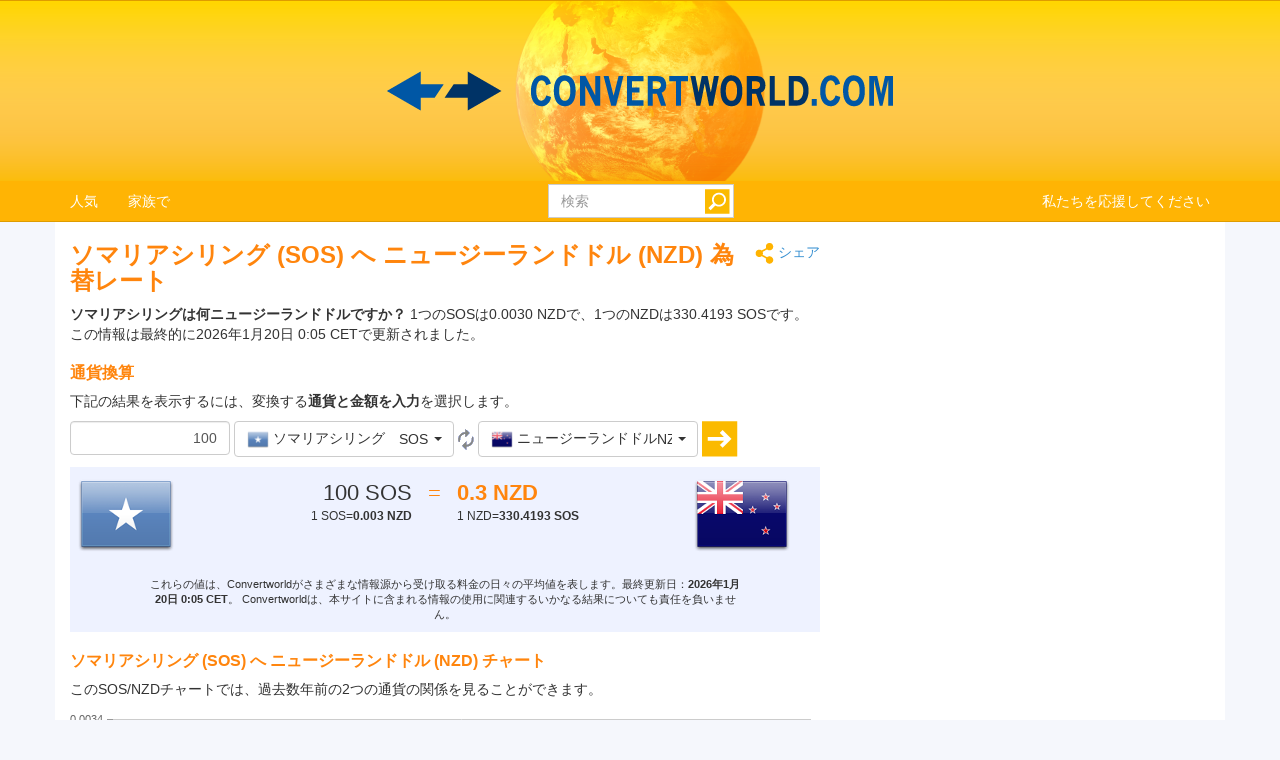

--- FILE ---
content_type: text/html; charset=utf-8
request_url: https://www.convertworld.com/ja/currency/somalia/sos-nzd.html
body_size: 29705
content:
<!DOCTYPE html>
<html dir="ltr" lang="ja">
<head>
    <meta charset="utf-8">
    <meta http-equiv="X-UA-Compatible" content="IE=edge">
    <meta name="viewport" content="width=device-width, initial-scale=1">
	<title>変換 通貨, ソマリアシリング へ ニュージーランドドル</title>
	<meta name="description" content="この簡単な通貨ツールを使用して、ソマリアシリングをニュージーランドドルにすばやく変換します">
	<meta name="robots" content="index,follow">
	<meta name="version" content="4.2.6">
	<meta name="copyrigt" content="Copyright (c) 2005-26">
	<meta name="rating" content="general">
	<link rel="shortcut icon" href="/favicon.ico">
	<link rel="canonical" href="https://www.convertworld.com/ja/currency/somalia/sos-nzd.html">
	<link rel="stylesheet" type="text/css" href="/static/css/cw-4-2-5.css">
	<link rel="stylesheet" type="text/css" href="/static/css/bootstrap-select.min.css" />
	<link rel="stylesheet" type="text/css" href="/static/css/jquery.jqplot.min.css" />
	
	<style>
	@media(max-width:768px){
		.navbar {background-image: url('/static/images/headstripe-sm.png')}
		#logo.webp {background-image: url('/static/images/logo-sm.webp')}
		#logo.no-webp {background-image: url('/static/images/logo-sm.png')}
	}
	@media(max-width:630px){
		#logo.webp {background-image: url('/static/images/logo-xs.webp')}
		#logo.no-webp {background-image: url('/static/images/logo-xs.png')}
	}
	@media(min-width:768px) {
		.navbar {background-image: url('/static/images/headstripe.png')}
		#logo.webp {background-image: url('/static/images/logo.webp')}
		#logo.no-webp {background-image: url('/static/images/logo.png')}
	}
	#search-btn {left:-33px}
	</style>

	<!-- Google Tag Manager -->
	<script>(function(w,d,s,l,i){w[l]=w[l]||[];w[l].push({'gtm.start':
	new Date().getTime(),event:'gtm.js'});var f=d.getElementsByTagName(s)[0],
	j=d.createElement(s),dl=l!='dataLayer'?'&l='+l:'';j.async=true;j.src=
	'https://www.googletagmanager.com/gtm.js?id='+i+dl;f.parentNode.insertBefore(j,f);
	})(window,document,'script','dataLayer','GTM-W9RXT3T7');</script>
	<!-- End Google Tag Manager -->

	<!-- Ms Clarity -->
	<script type="text/javascript">
    (function(c,l,a,r,i,t,y){
        c[a]=c[a]||function(){(c[a].q=c[a].q||[]).push(arguments)};
        t=l.createElement(r);t.async=1;t.src="https://www.clarity.ms/tag/"+i;
        y=l.getElementsByTagName(r)[0];y.parentNode.insertBefore(t,y);
    })(window, document, "clarity", "script", "p8uy1s2hg6");
</script>
</head>
<body>
<!-- Google Tag Manager (noscript) -->
<noscript><iframe src="https://www.googletagmanager.com/ns.html?id=GTM-W9RXT3T7"
height="0" width="0" style="display:none;visibility:hidden"></iframe></noscript>
<!-- End Google Tag Manager (noscript) -->


<script>
<!--
if (top.location != location) top.location.href = document.location.href;

var nT = ',';
var nD = '.';

var dR = [];
var dRi = 0;
var dRl = false;
var p = '';
var la = 'ja';
var wR = [];
var wRi = 0;

var lS;
var pS = [];

function dRf(f) {
	if (typeof(convert) === "function") f();
	else dR[dRi++] = f;
}
-->
</script>


<!-- Navigation -->
<header class="navbar navbar-default" style="">
	<div class="container webp" id="logo">
		<a href="/ja/" id="logo-link" style="font-size:0">logo</a>
		<!-- Brand and toggle get grouped for better mobile display -->
		<div class="navbar-header">
			<button type="button" class="navbar-toggle collapsed" data-toggle="collapse" data-target=".bs-example-navbar-collapse-1" aria-expanded="false">
				<span class="sr-only">Toggle navigation</span>
				<span class="icon-bar"></span>
				<span class="icon-bar"></span>
				<span class="icon-bar"></span>
			</button>
		</div>
		
		<div id="head-filler"></div>

		<!-- Collect the nav links, forms, and other content for toggling -->
		<nav class="collapse navbar-collapse bs-example-navbar-collapse-1">
			<ul class="nav navbar-nav">
				<li class="dropdown">
					<a href="#" class="dropdown-toggle" data-toggle="dropdown" role="button" aria-haspopup="true" aria-expanded="false">人気</a>
					<ul class="dropdown-menu">
<li><a href="/ja/pressure/">圧力</a></li><li><a href="/ja/shoe-size/">靴のサイズ</a></li><li><a href="/ja/mass/">重量</a></li><li><a href="/ja/numerals/">数字</a></li><li><a href="/ja/speed/">速度</a></li><li><a href="/ja/length/">長さ</a></li><li><a href="/ja/currency/">通貨</a></li><li><a href="/ja/translate/">翻訳</a></li><li><a href="/ja/area/">面積</a></li><li><a href="/ja/volume/">容積</a></li>					</ul>
				</li>
				
				<li class="dropdown">
					<a href="#" class="dropdown-toggle" data-toggle="dropdown" role="button" aria-haspopup="true" aria-expanded="false">家族で</a>
					<ul class="dropdown-menu">
<li><a href="#" class="submenu-parent" id="sub0">エネルギー <span class="caret my-caret"></span></a></li><li class="submenu-child sub0"><a href="/ja/energy/"><span>エネルギー</span></a></li><li class="submenu-child sub0"><a href="/ja/temperature/"><span>温度</span></a></li><li class="submenu-child sub0"><a href="/ja/fuel-consumption/"><span>燃費</span></a></li><li class="submenu-child sub0"><a href="/ja/power/"><span>力</span></a></li><li><a href="#" class="submenu-parent" id="sub1">衣類 <span class="caret my-caret"></span></a></li><li class="submenu-child sub1"><a href="/ja/clothes-dress-and-suit/"><span>衣服：ドレスとシャツ</span></a></li><li class="submenu-child sub1"><a href="/ja/shoe-size/"><span>靴のサイズ</span></a></li><li class="submenu-child sub1"><a href="/ja/shoe-size-kids/"><span>子供の靴のサイズ</span></a></li><li class="submenu-child sub1"><a href="/ja/hat-size/"><span>帽子のサイズ</span></a></li><li><a href="#" class="submenu-parent" id="sub2">運動 <span class="caret my-caret"></span></a></li><li class="submenu-child sub2"><a href="/ja/running/"><span>ランニング</span></a></li><li class="submenu-child sub2"><a href="/ja/acceleration/"><span>加速度</span></a></li><li class="submenu-child sub2"><a href="/ja/speed/"><span>速度</span></a></li><li class="submenu-child sub2"><a href="/ja/wind-speed/"><span>風速</span></a></li><li><a href="#" class="submenu-parent" id="sub3">化学 <span class="caret my-caret"></span></a></li><li class="submenu-child sub3"><a href="/ja/molar-mass/"><span>モル質量</span></a></li><li class="submenu-child sub3"><a href="/ja/dynamic-viscosity/"><span>動的粘度</span></a></li><li class="submenu-child sub3"><a href="/ja/kinematic-viscosity/"><span>動粘性率</span></a></li><li class="submenu-child sub3"><a href="/ja/amount-of-substance/"><span>物質量</span></a></li><li class="submenu-child sub3"><a href="/ja/density/"><span>密度</span></a></li><li><a href="#" class="submenu-parent" id="sub4">機械 <span class="caret my-caret"></span></a></li><li class="submenu-child sub4"><a href="/ja/torque/"><span>トルク</span></a></li><li class="submenu-child sub4"><a href="/ja/bmi/"><span>ボディマス指数（BMI）</span></a></li><li class="submenu-child sub4"><a href="/ja/mass/"><span>重量</span></a></li><li class="submenu-child sub4"><a href="/ja/force/"><span>力</span></a></li><li><a href="#" class="submenu-parent" id="sub5">時 <span class="caret my-caret"></span></a></li><li class="submenu-child sub5"><a href="/ja/time/"><span>時</span></a></li><li class="submenu-child sub5"><a href="/ja/time-zones/"><span>時間帯</span></a></li><li class="submenu-child sub5"><a href="/ja/pregnancy-calendar/"><span>妊娠カレンダー</span></a></li><li><a href="#" class="submenu-parent" id="sub6">次元 <span class="caret my-caret"></span></a></li><li class="submenu-child sub6"><a href="/ja/length/"><span>長さ</span></a></li><li class="submenu-child sub6"><a href="/ja/area/"><span>面積</span></a></li><li class="submenu-child sub6"><a href="/ja/volume/"><span>容積</span></a></li><li><a href="#" class="submenu-parent" id="sub7">磁性 <span class="caret my-caret"></span></a></li><li class="submenu-child sub7"><a href="/ja/magnetomotive-force/"><span>起磁力</span></a></li><li class="submenu-child sub7"><a href="/ja/magnetic-field/"><span>磁場</span></a></li><li class="submenu-child sub7"><a href="/ja/magnetic-field-strength/"><span>磁場強度</span></a></li><li class="submenu-child sub7"><a href="/ja/magnetic-flux/"><span>磁束</span></a></li><li><a href="#" class="submenu-parent" id="sub8">情報工学 <span class="caret my-caret"></span></a></li><li class="submenu-child sub8"><a href="/ja/data-storage/"><span>データ記憶</span></a></li><li class="submenu-child sub8"><a href="/ja/bandwidth/"><span>帯域幅</span></a></li><li><a href="#" class="submenu-parent" id="sub9">測光 <span class="caret my-caret"></span></a></li><li class="submenu-child sub9"><a href="/ja/luminance/"><span>輝度</span></a></li><li class="submenu-child sub9"><a href="/ja/luminous-flux/"><span>光束</span></a></li><li class="submenu-child sub9"><a href="/ja/luminous-intensity/"><span>光度</span></a></li><li class="submenu-child sub9"><a href="/ja/luminous-energy/"><span>光度エネルギー</span></a></li><li class="submenu-child sub9"><a href="/ja/illuminance/"><span>照度</span></a></li><li><a href="#" class="submenu-parent" id="sub10">電気 <span class="caret my-caret"></span></a></li><li class="submenu-child sub10"><a href="/ja/inductance/"><span>インダクタンス</span></a></li><li class="submenu-child sub10"><a href="/ja/electrical-conductance/"><span>コンダクタンス</span></a></li><li class="submenu-child sub10"><a href="/ja/capacitance/"><span>静電容量</span></a></li><li class="submenu-child sub10"><a href="/ja/electric-potential/"><span>電位</span></a></li><li class="submenu-child sub10"><a href="/ja/electric-charge/"><span>電荷</span></a></li><li class="submenu-child sub10"><a href="/ja/electrical-resistance/"><span>電気抵抗</span></a></li><li class="submenu-child sub10"><a href="/ja/electric-current/"><span>電流</span></a></li><li><a href="#" class="submenu-parent" id="sub11">放射能 <span class="caret my-caret"></span></a></li><li class="submenu-child sub11"><a href="/ja/absorbed-dose/"><span>吸収線量</span></a></li><li class="submenu-child sub11"><a href="/ja/equivalent-dose/"><span>等価線量</span></a></li><li class="submenu-child sub11"><a href="/ja/radioactive-decay/"><span>放射性崩壊</span></a></li><li><a href="#" class="submenu-parent" id="sub12">流量 <span class="caret my-caret"></span></a></li><li class="submenu-child sub12"><a href="/ja/mass-flow-rate/"><span>質量流量</span></a></li><li class="submenu-child sub12"><a href="/ja/volumetric-flow-rate/"><span>体積流量</span></a></li><li><a href="#" class="submenu-parent" id="sub13">その他 <span class="caret my-caret"></span></a></li><li class="submenu-child sub13"><a href="/ja/car-tyre-size/"><span>タイヤサイズ計算機</span></a></li><li class="submenu-child sub13"><a href="/ja/tv-monitor-size/"><span>モニターサイズ</span></a></li><li class="submenu-child sub13"><a href="/ja/pressure/"><span>圧力</span></a></li><li class="submenu-child sub13"><a href="/ja/angle/"><span>角度</span></a></li><li class="submenu-child sub13"><a href="/ja/frequency/"><span>周波数</span></a></li><li class="submenu-child sub13"><a href="/ja/numerals/"><span>数字</span></a></li><li class="submenu-child sub13"><a href="/ja/currency/"><span>通貨</span></a></li><li class="submenu-child sub13"><a href="/ja/translate/"><span>翻訳</span></a></li><li class="submenu-child sub13"><a href="/ja/paper-size/"><span>用紙サイズ</span></a></li>					</ul>
				</li>
			</ul>

			<ul class="nav navbar-nav navbar-right">
				<li><a href="/ja/like-this-site/">私たちを応援してください</a></li>
			</ul>

			<form class="navbar-form navbar-right" id="search-form" action="/ja/search/" method="get">
				<div class="form-group" id="search-div">
					<input type="text" id="search-fld" name="q" class="form-control" placeholder="検索" autocomplete="off">
					<input type="submit" id="search-btn" value="" title="検索">
				</div>
			</form>
			
		</nav>
	
	</div>
</header>

<div id="search-results" class="dropdown-menu"></div>

<script>
var tS;
var tR;
var sS = 0;
dRf(function() {
	$('#search-fld').keydown(navigateSearch);
	$('#search-fld').keyup(searchResults);
	$('#search-results, #search-fld').mouseout(function() {
		tS = window.setTimeout(hideSearchRes, [500]);
	});
	$('#search-results, #search-fld').mouseover(function() {
		clearTimeout(tS);
	});
});
function hideSearchRes() {
	$('#search-results').fadeOut();
}
function ajaxSearch(text) {
	$.ajax({
		url: '/ajax/search.php',
		type: 'POST',
		data: {'text':text,'limit':10,'lang':'ja'},
		success: function(result){
			treatMatches(result, true);
			$('#search-spinner').remove();
		}
	});
}
function treatMatches(m, a) {
	if (!a) {
		$('#search-results').empty();
	}
	if (m.length > 0) {
		for (i in m) {
			if ($('#search-results > li').size() >= 10) {
				$('#search-results').append('<span>...</span>');
				break;
			}
			$('#search-results').append('<li><a href="' + m[i].u + '">' + m[i].t + '</a></li>');
		}
		var o = $('#search-div').offset();
		var h = $('#search-div').height();
		var w = $('#search-div').width();
		$('#search-results').css({'left':o.left,'top':o.top + h - 3,'min-width':w-29});
		$('#search-results').show();
	}
	if (a && $('#search-results').is(':empty')) {
		$('#search-results').hide();
	}
}
function searchNav(dir) {
	sS = Math.min(Math.max(sS + dir, 0), $('#search-results li').length);
	$('#search-results li').removeClass('selected');
	if (sS > 0) $('#search-results li:nth-child('+sS+')').addClass('selected');
}
function navigateSearch(e) {
	var navigate = 1;
	switch (e.keyCode) {
		case 38: // Up
			searchNav(-1);
			break;
		case 40: // Down
			searchNav(1);
			break;
		case 13: // Enter
			if (sS > 0) {
				console.log('ENTER');
				//Get link at place and go...
				var url = $('#search-results li.selected a').attr('href');
				if (url) {
					console.log(url);
					location.href = url;
					console.log('Navigated away..');
					e.preventDefault();
					return false;
				}
			}
			break;
	}
}
function searchResults() {
	var text = $('#search-fld').val();
	if (text != lS) {
		clearTimeout(tR);
		if (pS.length == 0) {
			$('#footer-groups').find('a').each(function(k, v) {
				var o = $(v);
				pS[pS.length] = {'t':o.text(),'u':o.attr('href')};
			});
		}
		var matches = [];
		for (i in pS) {
			if (isMatch(pS[i].t, text)) {
				matches[matches.length] = pS[i];
			}
		}
		treatMatches(matches, false);
		lS = text;
		if (matches.length < 10) {
			$('#search-results').append('<span id="search-spinner"><img src="/static/images/loading.gif"></span>');
			tR = window.setTimeout(function(){ajaxSearch(text)}, [500]);
			sS = 0;
			searchNav(-1);
		}
	}
}
function cleanString(t) {
	var from = "ÃÀÁÄÂÈÉËÊÌÍÏÎÒÓÖÔÙÚÜÛãàáäâèéëêìíïîòóöôùúüûÑñÇç",
		to   = "AAAAAEEEEIIIIOOOOUUUUaaaaaeeeeiiiioooouuuunncc",
		mapping = {};

	for(var i = 0, j = from.length; i < j; i++ )
		mapping[ from.charAt( i ) ] = to.charAt( i );

	var ret = [];
	for( var i = 0, j = t.length; i < j; i++ ) {
		var c = t.charAt( i );
		if( mapping.hasOwnProperty( t.charAt( i ) ) )
			ret.push( mapping[ c ] );
		else
			ret.push( c );
	}
	return ret.join('').toLowerCase();
}
function isMatch(h, n) {
	h = cleanString(h);
	n = cleanString(n);
	return h.indexOf(n) !== -1;
}
</script>
<!-- Contents -->
<main class="container">
	<div class="row" id="content-container">
		<div id="content-col" class="col-sm-9 col-lg-8">
			<a href="#" id="share"><span class="share" title="変換" style="display:inline-block;vertical-align:middle"></span> シェア</a>
<h1>ソマリアシリング (SOS)  へ ニュージーランドドル (NZD) 為替レート</h1>




<strong>ソマリアシリングは何ニュージーランドドルですか？</strong> 1つのSOSは0.0030 NZDで、1つのNZDは330.4193 SOSです。この情報は最終的に2026年1月20日 0:05 CETで更新されました。
<form id="conv_currency_ext" class="extended-form" action="/ja/currency/somalia/sos-nzd.html" method="post" onsubmit="execute_currency_ext(true);return false;">

<p style="margin-top: 10px;clear:both">
<h2>通貨換算</h2>
下記の結果を表示するには、変換する<strong>通貨と金額を入力</strong>を選択します。</p>

<p>
<input type="text" value="100" name="amount" id="amount" class="form-control extended-amount" style="text-align: right;" />
<script>
dRf(function() {
	$('#amount').keypress(function(e) {
		if (e.keyCode == 13) {
			execute_currency_ext(true);		}
	});
})
</script>
<select name="unit_from" id="from_currency" class="extended-from selectpicker" data-live-search="true" data-size="10" title="選択されていない">
<optgroup label="最も人気がある/最近の"><option value="17.1808|20260120|JPY|japanese-yen" data-content="<table class='option-text'><tr><td><img class='c-sprite c-small c-jpy-s' src='/static/images/trans.png' alt='JPY' width='22' height='22'> <span class='option-txt'>日本円</span></td><td class='option-code'>JPY</td></tr></table>" class="option-odd">日本円 (JPY)</option><option value="0.080928|20260120|GBP|british-pound" data-content="<table class='option-text'><tr><td><img class='c-sprite c-small c-gbp-s' src='/static/images/trans.png' alt='GBP' width='22' height='22'> <span class='option-txt'>英国ポンド</span></td><td class='option-code'>GBP</td></tr></table>" class="option-even">英国ポンド (GBP)</option><option value="0.093304|20260120|EUR|euro" data-content="<table class='option-text'><tr><td><img class='c-sprite c-small c-eur-s' src='/static/images/trans.png' alt='EUR' width='22' height='22'> <span class='option-txt'>ユーロ</span></td><td class='option-code'>EUR</td></tr></table>" class="option-odd">ユーロ (EUR)</option><option value="0.161862|20260120|AUD|australian-dollar" data-content="<table class='option-text'><tr><td><img class='c-sprite c-small c-aud-s' src='/static/images/trans.png' alt='AUD' width='22' height='22'> <span class='option-txt'>オーストラリアドル</span></td><td class='option-code'>AUD</td></tr></table>" class="option-even">オーストラリアドル (AUD)</option><option value="0.108606|20260120|USD|us-dollar" data-content="<table class='option-text'><tr><td><img class='c-sprite c-small c-usd-s' src='/static/images/trans.png' alt='USD' width='22' height='22'> <span class='option-txt'>米ドル</span></td><td class='option-code'>USD</td></tr></table>" class="option-odd">米ドル (USD)</option></optgroup><optgroup label="すべての通貨"><option value="0.00000117322|20260120|BTC|Bitcoin" data-content="<table class='option-text'><tr><td><img class='c-sprite c-small c-btc-s' src='/static/images/trans.png' alt='BTC' width='22' height='22'> <span class='option-txt'>Bitcoin</span></td><td class='option-code'>BTC</td></tr></table>" class="option-odd">Bitcoin (BTC)</option><option value="11.1346|20260120|XPF|new-caledonia" data-content="<table class='option-text'><tr><td><img class='c-sprite c-small c-xpf-s' src='/static/images/trans.png' alt='XPF' width='22' height='22'> <span class='option-txt'>CFPフラン</span></td><td class='option-code'>XPF</td></tr></table>" class="option-even">CFPフラン (XPF)</option><option value="9.49765|20260120|KGS|kyrgyzstan" data-content="<table class='option-text'><tr><td><img class='c-sprite c-small c-kgs-s' src='/static/images/trans.png' alt='KGS' width='22' height='22'> <span class='option-txt'>Kyrgyzstani som</span></td><td class='option-code'>KGS</td></tr></table>" class="option-odd">Kyrgyzstani som (KGS)</option><option value="400|20250116|us|us" data-content="<table class='option-text'><tr><td><img class='c-sprite c-small c-us-s' src='/static/images/trans.png' alt='us' width='22' height='22'> <span class='option-txt'>us</span></td><td class='option-code'>us</td></tr></table>" class="option-even">us (us)</option><option value="13.6411|20260120|ISK|iceland" data-content="<table class='option-text'><tr><td><img class='c-sprite c-small c-isk-s' src='/static/images/trans.png' alt='ISK' width='22' height='22'> <span class='option-txt'>アイスランドのkróna</span></td><td class='option-code'>ISK</td></tr></table>" class="option-odd">アイスランドのkróna (ISK)</option><option value="0.184924|20260120|AZN|azerbaijan" data-content="<table class='option-text'><tr><td><img class='c-sprite c-small c-azn-s' src='/static/images/trans.png' alt='AZN' width='22' height='22'> <span class='option-txt'>アゼルバイジャンマナ</span></td><td class='option-code'>AZN</td></tr></table>" class="option-even">アゼルバイジャンマナ (AZN)</option><option value="7.11306|20260120|AFN|afghanistan" data-content="<table class='option-text'><tr><td><img class='c-sprite c-small c-afn-s' src='/static/images/trans.png' alt='AFN' width='22' height='22'> <span class='option-txt'>アフガニスタンアフガニ</span></td><td class='option-code'>AFN</td></tr></table>" class="option-odd">アフガニスタンアフガニ (AFN)</option><option value="0.398857|20260120|AED|united-arab-emirates" data-content="<table class='option-text'><tr><td><img class='c-sprite c-small c-aed-s' src='/static/images/trans.png' alt='AED' width='22' height='22'> <span class='option-txt'>アラブ首長国連邦ディルハム</span></td><td class='option-code'>AED</td></tr></table>" class="option-even">アラブ首長国連邦ディルハム (AED)</option><option value="14.1336|20260120|DZD|algeria" data-content="<table class='option-text'><tr><td><img class='c-sprite c-small c-dzd-s' src='/static/images/trans.png' alt='DZD' width='22' height='22'> <span class='option-txt'>アルジェリアディナール</span></td><td class='option-code'>DZD</td></tr></table>" class="option-odd">アルジェリアディナール (DZD)</option><option value="155.96|20260120|ARS|argentina" data-content="<table class='option-text'><tr><td><img class='c-sprite c-small c-ars-s' src='/static/images/trans.png' alt='ARS' width='22' height='22'> <span class='option-txt'>アルゼンチンペソ</span></td><td class='option-code'>ARS</td></tr></table>" class="option-even">アルゼンチンペソ (ARS)</option><option value="0.195491|20260120|AWG|aruba" data-content="<table class='option-text'><tr><td><img class='c-sprite c-small c-awg-s' src='/static/images/trans.png' alt='AWG' width='22' height='22'> <span class='option-txt'>アルバーンフロリン</span></td><td class='option-code'>AWG</td></tr></table>" class="option-odd">アルバーンフロリン (AWG)</option><option value="9.01017|20260120|ALL|albania" data-content="<table class='option-text'><tr><td><img class='c-sprite c-small c-all-s' src='/static/images/trans.png' alt='ALL' width='22' height='22'> <span class='option-txt'>アルバニア語レック</span></td><td class='option-code'>ALL</td></tr></table>" class="option-even">アルバニア語レック (ALL)</option><option value="41.1498|20260120|AMD|armenia" data-content="<table class='option-text'><tr><td><img class='c-sprite c-small c-amd-s' src='/static/images/trans.png' alt='AMD' width='22' height='22'> <span class='option-txt'>アルメニアドラム</span></td><td class='option-code'>AMD</td></tr></table>" class="option-odd">アルメニアドラム (AMD)</option><option value="99.4832|20260120|AOA|angola" data-content="<table class='option-text'><tr><td><img class='c-sprite c-small c-aoa-s' src='/static/images/trans.png' alt='AOA' width='22' height='22'> <span class='option-txt'>アンゴラクワンザ</span></td><td class='option-code'>AOA</td></tr></table>" class="option-even">アンゴラクワンザ (AOA)</option><option value="25.8999|20260120|YER|yemen" data-content="<table class='option-text'><tr><td><img class='c-sprite c-small c-yer-s' src='/static/images/trans.png' alt='YER' width='22' height='22'> <span class='option-txt'>イエメンrial</span></td><td class='option-code'>YER</td></tr></table>" class="option-odd">イエメンrial (YER)</option><option value="0.342691|20260120|ILS|israel" data-content="<table class='option-text'><tr><td><img class='c-sprite c-small c-ils-s' src='/static/images/trans.png' alt='ILS' width='22' height='22'> <span class='option-txt'>イスラエルの新しいシェケル</span></td><td class='option-code'>ILS</td></tr></table>" class="option-even">イスラエルの新しいシェケル (ILS)</option><option value="142.229|20260120|IQD|iraq" data-content="<table class='option-text'><tr><td><img class='c-sprite c-small c-iqd-s' src='/static/images/trans.png' alt='IQD' width='22' height='22'> <span class='option-txt'>イラクディナール</span></td><td class='option-code'>IQD</td></tr></table>" class="option-odd">イラクディナール (IQD)</option><option value="4575.04|20260120|IRR|iran" data-content="<table class='option-text'><tr><td><img class='c-sprite c-small c-irr-s' src='/static/images/trans.png' alt='IRR' width='22' height='22'> <span class='option-txt'>イランrial</span></td><td class='option-code'>IRR</td></tr></table>" class="option-even">イランrial (IRR)</option><option value="1840.49|20260120|IDR|indonesia" data-content="<table class='option-text'><tr><td><img class='c-sprite c-small c-idr-s' src='/static/images/trans.png' alt='IDR' width='22' height='22'> <span class='option-txt'>インドネシアルピア</span></td><td class='option-code'>IDR</td></tr></table>" class="option-odd">インドネシアルピア (IDR)</option><option value="9.87282|20260120|INR|india" data-content="<table class='option-text'><tr><td><img class='c-sprite c-small c-inr-s' src='/static/images/trans.png' alt='INR' width='22' height='22'> <span class='option-txt'>インドルピー</span></td><td class='option-code'>INR</td></tr></table>" class="option-even">インドルピー (INR)</option><option value="378.332|20260120|UGX|uganda" data-content="<table class='option-text'><tr><td><img class='c-sprite c-small c-ugx-s' src='/static/images/trans.png' alt='UGX' width='22' height='22'> <span class='option-txt'>ウガンダシリング</span></td><td class='option-code'>UGX</td></tr></table>" class="option-odd">ウガンダシリング (UGX)</option><option value="4.69824|20260120|UAH|ukraine" data-content="<table class='option-text'><tr><td><img class='c-sprite c-small c-uah-s' src='/static/images/trans.png' alt='UAH' width='22' height='22'> <span class='option-txt'>ウクライナのグリブナ</span></td><td class='option-code'>UAH</td></tr></table>" class="option-even">ウクライナのグリブナ (UAH)</option><option value="1298.76|20260120|UZS|uzbekistan" data-content="<table class='option-text'><tr><td><img class='c-sprite c-small c-uzs-s' src='/static/images/trans.png' alt='UZS' width='22' height='22'> <span class='option-txt'>ウズベキスタン</span></td><td class='option-code'>UZS</td></tr></table>" class="option-odd">ウズベキスタン (UZS)</option><option value="4.19206|20260120|UYU|uruguay" data-content="<table class='option-text'><tr><td><img class='c-sprite c-small c-uyu-s' src='/static/images/trans.png' alt='UYU' width='22' height='22'> <span class='option-txt'>ウルグアイペソ</span></td><td class='option-code'>UYU</td></tr></table>" class="option-even">ウルグアイペソ (UYU)</option><option value="5.15032|20260120|EGP|egypt" data-content="<table class='option-text'><tr><td><img class='c-sprite c-small c-egp-s' src='/static/images/trans.png' alt='EGP' width='22' height='22'> <span class='option-txt'>エジプトポンド</span></td><td class='option-code'>EGP</td></tr></table>" class="option-odd">エジプトポンド (EGP)</option><option value="16.943|20260120|ETB|ethiopia" data-content="<table class='option-text'><tr><td><img class='c-sprite c-small c-etb-s' src='/static/images/trans.png' alt='ETB' width='22' height='22'> <span class='option-txt'>エチオピア・ビア</span></td><td class='option-code'>ETB</td></tr></table>" class="option-even">エチオピア・ビア (ETB)</option><option value="1.62909|20260120|ERN|eritrea" data-content="<table class='option-text'><tr><td><img class='c-sprite c-small c-ern-s' src='/static/images/trans.png' alt='ERN' width='22' height='22'> <span class='option-txt'>エリトリアナクファ</span></td><td class='option-code'>ERN</td></tr></table>" class="option-odd">エリトリアナクファ (ERN)</option><option value="0.161862|20260120|AUD|australian-dollar" data-content="<table class='option-text'><tr><td><img class='c-sprite c-small c-aud-s' src='/static/images/trans.png' alt='AUD' width='22' height='22'> <span class='option-txt'>オーストラリアドル</span></td><td class='option-code'>AUD</td></tr></table>" class="option-even">オーストラリアドル (AUD)</option><option value="0.041759|20260120|OMR|oman" data-content="<table class='option-text'><tr><td><img class='c-sprite c-small c-omr-s' src='/static/images/trans.png' alt='OMR' width='22' height='22'> <span class='option-txt'>オマーンrial</span></td><td class='option-code'>OMR</td></tr></table>" class="option-odd">オマーンrial (OMR)</option><option value="0.194414|20260120|ANG|netherlands-antilles" data-content="<table class='option-text'><tr><td><img class='c-sprite c-small c-ang-s' src='/static/images/trans.png' alt='ANG' width='22' height='22'> <span class='option-txt'>オランダ領アンティル諸島</span></td><td class='option-code'>ANG</td></tr></table>" class="option-even">オランダ領アンティル諸島 (ANG)</option><option value="1.1731|20260120|GHS|ghana" data-content="<table class='option-text'><tr><td><img class='c-sprite c-small c-ghs-s' src='/static/images/trans.png' alt='GHS' width='22' height='22'> <span class='option-txt'>ガーナセディ</span></td><td class='option-code'>GHS</td></tr></table>" class="option-odd">ガーナセディ (GHS)</option><option value="10.2948|20260120|CVE|cape-verde" data-content="<table class='option-text'><tr><td><img class='c-sprite c-small c-cve-s' src='/static/images/trans.png' alt='CVE' width='22' height='22'> <span class='option-txt'>カーボベルデのエスクード</span></td><td class='option-code'>CVE</td></tr></table>" class="option-even">カーボベルデのエスクード (CVE)</option><option value="22.7143|20260120|GYD|guyana" data-content="<table class='option-text'><tr><td><img class='c-sprite c-small c-gyd-s' src='/static/images/trans.png' alt='GYD' width='22' height='22'> <span class='option-txt'>ガイアナドル</span></td><td class='option-code'>GYD</td></tr></table>" class="option-odd">ガイアナドル (GYD)</option><option value="55.2263|20260120|KZT|kazakhstan" data-content="<table class='option-text'><tr><td><img class='c-sprite c-small c-kzt-s' src='/static/images/trans.png' alt='KZT' width='22' height='22'> <span class='option-txt'>カザフスタン共和国</span></td><td class='option-code'>KZT</td></tr></table>" class="option-even">カザフスタン共和国 (KZT)</option><option value="0.396892|20260120|QAR|qatar" data-content="<table class='option-text'><tr><td><img class='c-sprite c-small c-qar-s' src='/static/images/trans.png' alt='QAR' width='22' height='22'> <span class='option-txt'>カタールリヤル</span></td><td class='option-code'>QAR</td></tr></table>" class="option-odd">カタールリヤル (QAR)</option><option value="0.1507|20260120|CAD|canadian-dollar" data-content="<table class='option-text'><tr><td><img class='c-sprite c-small c-cad-s' src='/static/images/trans.png' alt='CAD' width='22' height='22'> <span class='option-txt'>カナダドル</span></td><td class='option-code'>CAD</td></tr></table>" class="option-even">カナダドル (CAD)</option><option value="8.03679|20260120|GMD|gambia" data-content="<table class='option-text'><tr><td><img class='c-sprite c-small c-gmd-s' src='/static/images/trans.png' alt='GMD' width='22' height='22'> <span class='option-txt'>ガンビアダラシ</span></td><td class='option-code'>GMD</td></tr></table>" class="option-odd">ガンビアダラシ (GMD)</option><option value="437.25|20260120|KHR|cambodia" data-content="<table class='option-text'><tr><td><img class='c-sprite c-small c-khr-s' src='/static/images/trans.png' alt='KHR' width='22' height='22'> <span class='option-txt'>カンボジアリエル</span></td><td class='option-code'>KHR</td></tr></table>" class="option-even">カンボジアリエル (KHR)</option><option value="950.45|20260120|GNF|guinea" data-content="<table class='option-text'><tr><td><img class='c-sprite c-small c-gnf-s' src='/static/images/trans.png' alt='GNF' width='22' height='22'> <span class='option-txt'>ギニアンフラン</span></td><td class='option-code'>GNF</td></tr></table>" class="option-odd">ギニアンフラン (GNF)</option><option value="0.108606|20260120|CUC|cuban-convertible-peso" data-content="<table class='option-text'><tr><td><img class='c-sprite c-small c-cuc-s' src='/static/images/trans.png' alt='CUC' width='22' height='22'> <span class='option-txt'>キューバ・兌換ペソ</span></td><td class='option-code'>CUC</td></tr></table>" class="option-even">キューバ・兌換ペソ (CUC)</option><option value="2.87806|20260120|CUP|cuba" data-content="<table class='option-text'><tr><td><img class='c-sprite c-small c-cup-s' src='/static/images/trans.png' alt='CUP' width='22' height='22'> <span class='option-txt'>キューバペソ</span></td><td class='option-code'>CUP</td></tr></table>" class="option-odd">キューバペソ (CUP)</option><option value="0.83248|20260120|GTQ|guatemala" data-content="<table class='option-text'><tr><td><img class='c-sprite c-small c-gtq-s' src='/static/images/trans.png' alt='GTQ' width='22' height='22'> <span class='option-txt'>グアテマラケトザル</span></td><td class='option-code'>GTQ</td></tr></table>" class="option-even">グアテマラケトザル (GTQ)</option><option value="0.033452|20260120|KWD|kuwait" data-content="<table class='option-text'><tr><td><img class='c-sprite c-small c-kwd-s' src='/static/images/trans.png' alt='KWD' width='22' height='22'> <span class='option-txt'>クウェートディナール</span></td><td class='option-code'>KWD</td></tr></table>" class="option-odd">クウェートディナール (KWD)</option><option value="0.292134|20260120|GEL|georgia" data-content="<table class='option-text'><tr><td><img class='c-sprite c-small c-gel-s' src='/static/images/trans.png' alt='GEL' width='22' height='22'> <span class='option-txt'>グルジアラリ</span></td><td class='option-code'>GEL</td></tr></table>" class="option-even">グルジアラリ (GEL)</option><option value="0.703012|20260120|HRK|croatia" data-content="<table class='option-text'><tr><td><img class='c-sprite c-small c-hrk-s' src='/static/images/trans.png' alt='HRK' width='22' height='22'> <span class='option-txt'>クロアチアクナ</span></td><td class='option-code'>HRK</td></tr></table>" class="option-odd">クロアチアクナ (HRK)</option><option value="0.090475|20260120|KYD|cayman-islands" data-content="<table class='option-text'><tr><td><img class='c-sprite c-small c-kyd-s' src='/static/images/trans.png' alt='KYD' width='22' height='22'> <span class='option-txt'>ケイマン諸島ドル</span></td><td class='option-code'>KYD</td></tr></table>" class="option-even">ケイマン諸島ドル (KYD)</option><option value="14.0059|20260120|KES|kenya" data-content="<table class='option-text'><tr><td><img class='c-sprite c-small c-kes-s' src='/static/images/trans.png' alt='KES' width='22' height='22'> <span class='option-txt'>ケニアのシリング</span></td><td class='option-code'>KES</td></tr></table>" class="option-odd">ケニアのシリング (KES)</option><option value="52.9126|20260120|CRC|costa-rica" data-content="<table class='option-text'><tr><td><img class='c-sprite c-small c-crc-s' src='/static/images/trans.png' alt='CRC' width='22' height='22'> <span class='option-txt'>コスタリカコロン</span></td><td class='option-code'>CRC</td></tr></table>" class="option-even">コスタリカコロン (CRC)</option><option value="46.1576|20260120|KMF|comoros" data-content="<table class='option-text'><tr><td><img class='c-sprite c-small c-kmf-s' src='/static/images/trans.png' alt='KMF' width='22' height='22'> <span class='option-txt'>コモロフラン</span></td><td class='option-code'>KMF</td></tr></table>" class="option-odd">コモロフラン (KMF)</option><option value="399.372|20260120|COP|colombia" data-content="<table class='option-text'><tr><td><img class='c-sprite c-small c-cop-s' src='/static/images/trans.png' alt='COP' width='22' height='22'> <span class='option-txt'>コロンビアペソ</span></td><td class='option-code'>COP</td></tr></table>" class="option-even">コロンビアペソ (COP)</option><option value="236.218|20260120|CDF|democratic-republic-of-congo" data-content="<table class='option-text'><tr><td><img class='c-sprite c-small c-cdf-s' src='/static/images/trans.png' alt='CDF' width='22' height='22'> <span class='option-txt'>コンゴフラン</span></td><td class='option-code'>CDF</td></tr></table>" class="option-odd">コンゴフラン (CDF)</option><option value="0.40728|20260120|SAR|saudi-arabia" data-content="<table class='option-text'><tr><td><img class='c-sprite c-small c-sar-s' src='/static/images/trans.png' alt='SAR' width='22' height='22'> <span class='option-txt'>サウジリヤル</span></td><td class='option-code'>SAR</td></tr></table>" class="option-even">サウジリヤル (SAR)</option><option value="0.303032|20260120|WST|samoa" data-content="<table class='option-text'><tr><td><img class='c-sprite c-small c-wst-s' src='/static/images/trans.png' alt='WST' width='22' height='22'> <span class='option-txt'>サモアン・タラ</span></td><td class='option-code'>WST</td></tr></table>" class="option-odd">サモアン・タラ (WST)</option><option value="0.950302|20260120|SVC|el-salvador" data-content="<table class='option-text'><tr><td><img class='c-sprite c-small c-svc-s' src='/static/images/trans.png' alt='SVC' width='22' height='22'> <span class='option-txt'>サルバドールコロン</span></td><td class='option-code'>SVC</td></tr></table>" class="option-even">サルバドールコロン (SVC)</option><option value="2247.93|20260120|STD|sao-tome-and-principe" data-content="<table class='option-text'><tr><td><img class='c-sprite c-small c-std-s' src='/static/images/trans.png' alt='STD' width='22' height='22'> <span class='option-txt'>サントメプリンシペドブラ</span></td><td class='option-code'>STD</td></tr></table>" class="option-odd">サントメプリンシペドブラ (STD)</option><option value="2.17411|20260120|ZMW|%E3%82%B6%E3%83%B3%E3%83%93%E3%82%A2%E3%82%AF%E3%83%AF%E3%83%81%E3%83%A3" data-content="<table class='option-text'><tr><td><img class='c-sprite c-small c-zmw-s' src='/static/images/trans.png' alt='ZMW' width='22' height='22'> <span class='option-txt'>ザンビアクワチャ</span></td><td class='option-code'>ZMW</td></tr></table>" class="option-even">ザンビアクワチャ (ZMW)</option><option value="2277.42|20260120|SLL|sierra-leone" data-content="<table class='option-text'><tr><td><img class='c-sprite c-small c-sll-s' src='/static/images/trans.png' alt='SLL' width='22' height='22'> <span class='option-txt'>シエラレオネ・レオン</span></td><td class='option-code'>SLL</td></tr></table>" class="option-odd">シエラレオネ・レオン (SLL)</option><option value="19.3015|20260120|DJF|djibouti" data-content="<table class='option-text'><tr><td><img class='c-sprite c-small c-djf-s' src='/static/images/trans.png' alt='DJF' width='22' height='22'> <span class='option-txt'>ジブチフラン</span></td><td class='option-code'>DJF</td></tr></table>" class="option-even">ジブチフラン (DJF)</option><option value="0.081232|20260120|GIP|gibraltar" data-content="<table class='option-text'><tr><td><img class='c-sprite c-small c-gip-s' src='/static/images/trans.png' alt='GIP' width='22' height='22'> <span class='option-txt'>ジブラルタルポンド</span></td><td class='option-code'>GIP</td></tr></table>" class="option-odd">ジブラルタルポンド (GIP)</option><option value="17.1331|20260120|JMD|jamaica" data-content="<table class='option-text'><tr><td><img class='c-sprite c-small c-jmd-s' src='/static/images/trans.png' alt='JMD' width='22' height='22'> <span class='option-txt'>ジャマイカドル</span></td><td class='option-code'>JMD</td></tr></table>" class="option-even">ジャマイカドル (JMD)</option><option value="1201.14|20260120|SYP|syria" data-content="<table class='option-text'><tr><td><img class='c-sprite c-small c-syp-s' src='/static/images/trans.png' alt='SYP' width='22' height='22'> <span class='option-txt'>シリアポンド</span></td><td class='option-code'>SYP</td></tr></table>" class="option-odd">シリアポンド (SYP)</option><option value="0.139588|20260120|SGD|singapore" data-content="<table class='option-text'><tr><td><img class='c-sprite c-small c-sgd-s' src='/static/images/trans.png' alt='SGD' width='22' height='22'> <span class='option-txt'>シンガポールドル</span></td><td class='option-code'>SGD</td></tr></table>" class="option-even">シンガポールドル (SGD)</option><option value="0.086657|20260120|CHF|swiss-franc" data-content="<table class='option-text'><tr><td><img class='c-sprite c-small c-chf-s' src='/static/images/trans.png' alt='CHF' width='22' height='22'> <span class='option-txt'>スイスフラン</span></td><td class='option-code'>CHF</td></tr></table>" class="option-odd">スイスフラン (CHF)</option><option value="1|20260120|SEK|swedish-krona" data-content="<table class='option-text'><tr><td><img class='c-sprite c-small c-sek-s' src='/static/images/trans.png' alt='SEK' width='22' height='22'> <span class='option-txt'>スウェーデンクローナ</span></td><td class='option-code'>SEK</td></tr></table>" class="option-even">スウェーデンクローナ (SEK)</option><option value="65.3266|20260120|SDG|sudan" data-content="<table class='option-text'><tr><td><img class='c-sprite c-small c-sdg-s' src='/static/images/trans.png' alt='SDG' width='22' height='22'> <span class='option-txt'>スーダンポンド</span></td><td class='option-code'>SDG</td></tr></table>" class="option-odd">スーダンポンド (SDG)</option><option value="4.15869|20260120|SRD|suriname" data-content="<table class='option-text'><tr><td><img class='c-sprite c-small c-srd-s' src='/static/images/trans.png' alt='SRD' width='22' height='22'> <span class='option-txt'>スリナムドル</span></td><td class='option-code'>SRD</td></tr></table>" class="option-even">スリナムドル (SRD)</option><option value="33.6289|20260120|LKR|sri-lanka" data-content="<table class='option-text'><tr><td><img class='c-sprite c-small c-lkr-s' src='/static/images/trans.png' alt='LKR' width='22' height='22'> <span class='option-txt'>スリランカのルピー</span></td><td class='option-code'>LKR</td></tr></table>" class="option-odd">スリランカのルピー (LKR)</option><option value="1.7884|20260120|SZL|swaziland" data-content="<table class='option-text'><tr><td><img class='c-sprite c-small c-szl-s' src='/static/images/trans.png' alt='SZL' width='22' height='22'> <span class='option-txt'>スワジ・リランジェニ</span></td><td class='option-code'>SZL</td></tr></table>" class="option-even">スワジ・リランジェニ (SZL)</option><option value="1.44859|20260120|SCR|seychelles" data-content="<table class='option-text'><tr><td><img class='c-sprite c-small c-scr-s' src='/static/images/trans.png' alt='SCR' width='22' height='22'> <span class='option-txt'>セイシェロワルピー</span></td><td class='option-code'>SCR</td></tr></table>" class="option-odd">セイシェロワルピー (SCR)</option><option value="10.9473|20260120|RSD|serbia" data-content="<table class='option-text'><tr><td><img class='c-sprite c-small c-rsd-s' src='/static/images/trans.png' alt='RSD' width='22' height='22'> <span class='option-txt'>セルビアディナール</span></td><td class='option-code'>RSD</td></tr></table>" class="option-even">セルビアディナール (RSD)</option><option value="0.081483|20260120|SHP|saint-helena" data-content="<table class='option-text'><tr><td><img class='c-sprite c-small c-shp-s' src='/static/images/trans.png' alt='SHP' width='22' height='22'> <span class='option-txt'>セントヘレナポンド</span></td><td class='option-code'>SHP</td></tr></table>" class="option-odd">セントヘレナポンド (SHP)</option><option value="61.9414|20260120|SOS|somalia" selected="selected" data-content="<table class='option-text'><tr><td><img class='c-sprite c-small c-sos-s' src='/static/images/trans.png' alt='SOS' width='22' height='22'> <span class='option-txt'>ソマリアシリング</span></td><td class='option-code'>SOS</td></tr></table>" class="option-even">ソマリアシリング (SOS)</option><option value="0.882274|20260120|SBD|solomon-islands" data-content="<table class='option-text'><tr><td><img class='c-sprite c-small c-sbd-s' src='/static/images/trans.png' alt='SBD' width='22' height='22'> <span class='option-txt'>ソロモン諸島ドル</span></td><td class='option-code'>SBD</td></tr></table>" class="option-odd">ソロモン諸島ドル (SBD)</option><option value="3.3939|20260120|THB|thailand" data-content="<table class='option-text'><tr><td><img class='c-sprite c-small c-thb-s' src='/static/images/trans.png' alt='THB' width='22' height='22'> <span class='option-txt'>タイバーツ</span></td><td class='option-code'>THB</td></tr></table>" class="option-even">タイバーツ (THB)</option><option value="1.01188|20260120|TJS|tajikistan" data-content="<table class='option-text'><tr><td><img class='c-sprite c-small c-tjs-s' src='/static/images/trans.png' alt='TJS' width='22' height='22'> <span class='option-txt'>タジキスタン・ソモニ</span></td><td class='option-code'>TJS</td></tr></table>" class="option-odd">タジキスタン・ソモニ (TJS)</option><option value="274.264|20260120|TZS|tanzania" data-content="<table class='option-text'><tr><td><img class='c-sprite c-small c-tzs-s' src='/static/images/trans.png' alt='TZS' width='22' height='22'> <span class='option-txt'>タンザニアシリング</span></td><td class='option-code'>TZS</td></tr></table>" class="option-even">タンザニアシリング (TZS)</option><option value="2.2672|20260120|CZK|czech-republic" data-content="<table class='option-text'><tr><td><img class='c-sprite c-small c-czk-s' src='/static/images/trans.png' alt='CZK' width='22' height='22'> <span class='option-txt'>チェココルナ</span></td><td class='option-code'>CZK</td></tr></table>" class="option-odd">チェココルナ (CZK)</option><option value="0.318034|20260120|TND|tunisia" data-content="<table class='option-text'><tr><td><img class='c-sprite c-small c-tnd-s' src='/static/images/trans.png' alt='TND' width='22' height='22'> <span class='option-txt'>チュニジアディナール</span></td><td class='option-code'>TND</td></tr></table>" class="option-even">チュニジアディナール (TND)</option><option value="96.4195|20260120|CLP|chile" data-content="<table class='option-text'><tr><td><img class='c-sprite c-small c-clp-s' src='/static/images/trans.png' alt='CLP' width='22' height='22'> <span class='option-txt'>チリペソ</span></td><td class='option-code'>CLP</td></tr></table>" class="option-odd">チリペソ (CLP)</option><option value="0.697068|20260120|DKK|denmark" data-content="<table class='option-text'><tr><td><img class='c-sprite c-small c-dkk-s' src='/static/images/trans.png' alt='DKK' width='22' height='22'> <span class='option-txt'>デンマーククローネ</span></td><td class='option-code'>DKK</td></tr></table>" class="option-even">デンマーククローネ (DKK)</option><option value="6.90932|20260120|DOP|dominican-republic" data-content="<table class='option-text'><tr><td><img class='c-sprite c-small c-dop-s' src='/static/images/trans.png' alt='DOP' width='22' height='22'> <span class='option-txt'>ドミニカ共和国ペソ</span></td><td class='option-code'>DOP</td></tr></table>" class="option-odd">ドミニカ共和国ペソ (DOP)</option><option value="0.736873|20260120|TTD|trinidad-and-tobago" data-content="<table class='option-text'><tr><td><img class='c-sprite c-small c-ttd-s' src='/static/images/trans.png' alt='TTD' width='22' height='22'> <span class='option-txt'>トリニダードトバゴドル</span></td><td class='option-code'>TTD</td></tr></table>" class="option-even">トリニダードトバゴドル (TTD)</option><option value="0.381208|20260120|TMT|new-turkmen-manat" data-content="<table class='option-text'><tr><td><img class='c-sprite c-small c-tmt-s' src='/static/images/trans.png' alt='TMT' width='22' height='22'> <span class='option-txt'>トルクメニスタンマナト</span></td><td class='option-code'>TMT</td></tr></table>" class="option-odd">トルクメニスタンマナト (TMT)</option><option value="4.70059|20260120|TRY|turkey" data-content="<table class='option-text'><tr><td><img class='c-sprite c-small c-try-s' src='/static/images/trans.png' alt='TRY' width='22' height='22'> <span class='option-txt'>トルコの新しいリラ</span></td><td class='option-code'>TRY</td></tr></table>" class="option-even">トルコの新しいリラ (TRY)</option><option value="0.261498|20260120|TOP|tonga" data-content="<table class='option-text'><tr><td><img class='c-sprite c-small c-top-s' src='/static/images/trans.png' alt='TOP' width='22' height='22'> <span class='option-txt'>トンガンパンガ</span></td><td class='option-code'>TOP</td></tr></table>" class="option-odd">トンガンパンガ (TOP)</option><option value="154.152|20260120|NGN|nigeria" data-content="<table class='option-text'><tr><td><img class='c-sprite c-small c-ngn-s' src='/static/images/trans.png' alt='NGN' width='22' height='22'> <span class='option-txt'>ナイジェリアナイラ</span></td><td class='option-code'>NGN</td></tr></table>" class="option-even">ナイジェリアナイラ (NGN)</option><option value="1.78899|20260120|NAD|namibia" data-content="<table class='option-text'><tr><td><img class='c-sprite c-small c-nad-s' src='/static/images/trans.png' alt='NAD' width='22' height='22'> <span class='option-txt'>ナミビアドル</span></td><td class='option-code'>NAD</td></tr></table>" class="option-odd">ナミビアドル (NAD)</option><option value="3.99527|20260120|NIO|nicaragua" data-content="<table class='option-text'><tr><td><img class='c-sprite c-small c-nio-s' src='/static/images/trans.png' alt='NIO' width='22' height='22'> <span class='option-txt'>ニカラグアコドバ</span></td><td class='option-code'>NIO</td></tr></table>" class="option-even">ニカラグアコドバ (NIO)</option><option value="0.187463|20260120|NZD|new-zealand" data-content="<table class='option-text'><tr><td><img class='c-sprite c-small c-nzd-s' src='/static/images/trans.png' alt='NZD' width='22' height='22'> <span class='option-txt'>ニュージーランドドル</span></td><td class='option-code'>NZD</td></tr></table>" class="option-odd">ニュージーランドドル (NZD)</option><option value="15.7782|20260120|NPR|nepal" data-content="<table class='option-text'><tr><td><img class='c-sprite c-small c-npr-s' src='/static/images/trans.png' alt='NPR' width='22' height='22'> <span class='option-txt'>ネパールルピー</span></td><td class='option-code'>NPR</td></tr></table>" class="option-even">ネパールルピー (NPR)</option><option value="1.09294|20260120|NOK|norwegian-krone" data-content="<table class='option-text'><tr><td><img class='c-sprite c-small c-nok-s' src='/static/images/trans.png' alt='NOK' width='22' height='22'> <span class='option-txt'>ノルウェークローネ</span></td><td class='option-code'>NOK</td></tr></table>" class="option-odd">ノルウェークローネ (NOK)</option><option value="0.04094|20260120|BHD|bahrain" data-content="<table class='option-text'><tr><td><img class='c-sprite c-small c-bhd-s' src='/static/images/trans.png' alt='BHD' width='22' height='22'> <span class='option-txt'>バーレーンディナール</span></td><td class='option-code'>BHD</td></tr></table>" class="option-even">バーレーンディナール (BHD)</option><option value="14.2174|20260120|HTG|haiti" data-content="<table class='option-text'><tr><td><img class='c-sprite c-small c-htg-s' src='/static/images/trans.png' alt='HTG' width='22' height='22'> <span class='option-txt'>ハイチグールド</span></td><td class='option-code'>HTG</td></tr></table>" class="option-odd">ハイチグールド (HTG)</option><option value="30.3803|20260120|PKR|pakistan" data-content="<table class='option-text'><tr><td><img class='c-sprite c-small c-pkr-s' src='/static/images/trans.png' alt='PKR' width='22' height='22'> <span class='option-txt'>パキスタンルピー</span></td><td class='option-code'>PKR</td></tr></table>" class="option-even">パキスタンルピー (PKR)</option><option value="0.10857|20260120|PAB|panama" data-content="<table class='option-text'><tr><td><img class='c-sprite c-small c-pab-s' src='/static/images/trans.png' alt='PAB' width='22' height='22'> <span class='option-txt'>パナマバルボア</span></td><td class='option-code'>PAB</td></tr></table>" class="option-odd">パナマバルボア (PAB)</option><option value="13.0691|20260120|VUV|vanuatu" data-content="<table class='option-text'><tr><td><img class='c-sprite c-small c-vuv-s' src='/static/images/trans.png' alt='VUV' width='22' height='22'> <span class='option-txt'>バヌアツバトゥ</span></td><td class='option-code'>VUV</td></tr></table>" class="option-even">バヌアツバトゥ (VUV)</option><option value="0.10857|20260120|BSD|bahamas" data-content="<table class='option-text'><tr><td><img class='c-sprite c-small c-bsd-s' src='/static/images/trans.png' alt='BSD' width='22' height='22'> <span class='option-txt'>バハマドル</span></td><td class='option-code'>BSD</td></tr></table>" class="option-odd">バハマドル (BSD)</option><option value="0.463834|20260120|PGK|papua-new-guinea" data-content="<table class='option-text'><tr><td><img class='c-sprite c-small c-pgk-s' src='/static/images/trans.png' alt='PGK' width='22' height='22'> <span class='option-txt'>パプアニューギニアキナ</span></td><td class='option-code'>PGK</td></tr></table>" class="option-even">パプアニューギニアキナ (PGK)</option><option value="0.108606|20260120|BMD|bermuda" data-content="<table class='option-text'><tr><td><img class='c-sprite c-small c-bmd-s' src='/static/images/trans.png' alt='BMD' width='22' height='22'> <span class='option-txt'>バミューダドル</span></td><td class='option-code'>BMD</td></tr></table>" class="option-odd">バミューダドル (BMD)</option><option value="723.792|20260120|PYG|paraguay" data-content="<table class='option-text'><tr><td><img class='c-sprite c-small c-pyg-s' src='/static/images/trans.png' alt='PYG' width='22' height='22'> <span class='option-txt'>パラグアイグアラニ</span></td><td class='option-code'>PYG</td></tr></table>" class="option-even">パラグアイグアラニ (PYG)</option><option value="0.218671|20260120|BBD|barbados" data-content="<table class='option-text'><tr><td><img class='c-sprite c-small c-bbd-s' src='/static/images/trans.png' alt='BBD' width='22' height='22'> <span class='option-txt'>バルバドスドル</span></td><td class='option-code'>BBD</td></tr></table>" class="option-odd">バルバドスドル (BBD)</option><option value="35.9786|20260120|HUF|hungary" data-content="<table class='option-text'><tr><td><img class='c-sprite c-small c-huf-s' src='/static/images/trans.png' alt='HUF' width='22' height='22'> <span class='option-txt'>ハンガリー語forint</span></td><td class='option-code'>HUF</td></tr></table>" class="option-even">ハンガリー語forint (HUF)</option><option value="13.2792|20260120|BDT|bangladesh" data-content="<table class='option-text'><tr><td><img class='c-sprite c-small c-bdt-s' src='/static/images/trans.png' alt='BDT' width='22' height='22'> <span class='option-txt'>バングラデシュタカ</span></td><td class='option-code'>BDT</td></tr></table>" class="option-odd">バングラデシュタカ (BDT)</option><option value="0.24684|20260120|FJD|fiji" data-content="<table class='option-text'><tr><td><img class='c-sprite c-small c-fjd-s' src='/static/images/trans.png' alt='FJD' width='22' height='22'> <span class='option-txt'>フィジードル</span></td><td class='option-code'>FJD</td></tr></table>" class="option-even">フィジードル (FJD)</option><option value="6.45501|20260120|PHP|philippines" data-content="<table class='option-text'><tr><td><img class='c-sprite c-small c-php-s' src='/static/images/trans.png' alt='PHP' width='22' height='22'> <span class='option-txt'>フィリピンペソ</span></td><td class='option-code'>PHP</td></tr></table>" class="option-odd">フィリピンペソ (PHP)</option><option value="9.86133|20260120|BTN|bhutan" data-content="<table class='option-text'><tr><td><img class='c-sprite c-small c-btn-s' src='/static/images/trans.png' alt='BTN' width='22' height='22'> <span class='option-txt'>ブータン語</span></td><td class='option-code'>BTN</td></tr></table>" class="option-even">ブータン語 (BTN)</option><option value="0.081232|20260120|FKP|falkland-islands" data-content="<table class='option-text'><tr><td><img class='c-sprite c-small c-fkp-s' src='/static/images/trans.png' alt='FKP' width='22' height='22'> <span class='option-txt'>フォークランド諸島ポンド</span></td><td class='option-code'>FKP</td></tr></table>" class="option-odd">フォークランド諸島ポンド (FKP)</option><option value="0.583335|20260120|BRL|brazil" data-content="<table class='option-text'><tr><td><img class='c-sprite c-small c-brl-s' src='/static/images/trans.png' alt='BRL' width='22' height='22'> <span class='option-txt'>ブラジルのリアル</span></td><td class='option-code'>BRL</td></tr></table>" class="option-even">ブラジルのリアル (BRL)</option><option value="0.18239|20260120|BGN|bulgaria" data-content="<table class='option-text'><tr><td><img class='c-sprite c-small c-bgn-s' src='/static/images/trans.png' alt='BGN' width='22' height='22'> <span class='option-txt'>ブルガリアレフ</span></td><td class='option-code'>BGN</td></tr></table>" class="option-odd">ブルガリアレフ (BGN)</option><option value="0.13955|20260120|BND|brunei" data-content="<table class='option-text'><tr><td><img class='c-sprite c-small c-bnd-s' src='/static/images/trans.png' alt='BND' width='22' height='22'> <span class='option-txt'>ブルネイドル</span></td><td class='option-code'>BND</td></tr></table>" class="option-even">ブルネイドル (BND)</option><option value="321.416|20260120|BIF|burundi" data-content="<table class='option-text'><tr><td><img class='c-sprite c-small c-bif-s' src='/static/images/trans.png' alt='BIF' width='22' height='22'> <span class='option-txt'>ブルンジフラン</span></td><td class='option-code'>BIF</td></tr></table>" class="option-odd">ブルンジフラン (BIF)</option><option value="2852.54|20260120|VND|vietnam" data-content="<table class='option-text'><tr><td><img class='c-sprite c-small c-vnd-s' src='/static/images/trans.png' alt='VND' width='22' height='22'> <span class='option-txt'>ベトナムドン</span></td><td class='option-code'>VND</td></tr></table>" class="option-even">ベトナムドン (VND)</option><option value="331508|20260120|VEF|venezuela" data-content="<table class='option-text'><tr><td><img class='c-sprite c-small c-vef-s' src='/static/images/trans.png' alt='VEF' width='22' height='22'> <span class='option-txt'>ベネズエラのボリバル</span></td><td class='option-code'>VEF</td></tr></table>" class="option-odd">ベネズエラのボリバル (VEF)</option><option value="2128.68|20260120|BYR|belarus" data-content="<table class='option-text'><tr><td><img class='c-sprite c-small c-byr-s' src='/static/images/trans.png' alt='BYR' width='22' height='22'> <span class='option-txt'>ベラルーシルーブル</span></td><td class='option-code'>BYR</td></tr></table>" class="option-even">ベラルーシルーブル (BYR)</option><option value="0.218354|20260120|BZD|belize" data-content="<table class='option-text'><tr><td><img class='c-sprite c-small c-bzd-s' src='/static/images/trans.png' alt='BZD' width='22' height='22'> <span class='option-txt'>ベリーズドル</span></td><td class='option-code'>BZD</td></tr></table>" class="option-odd">ベリーズドル (BZD)</option><option value="0.364672|20260120|PEN|peru" data-content="<table class='option-text'><tr><td><img class='c-sprite c-small c-pen-s' src='/static/images/trans.png' alt='PEN' width='22' height='22'> <span class='option-txt'>ペルーヌエボゾル</span></td><td class='option-code'>PEN</td></tr></table>" class="option-even">ペルーヌエボゾル (PEN)</option><option value="0.394115|20260120|PLN|poland" data-content="<table class='option-text'><tr><td><img class='c-sprite c-small c-pln-s' src='/static/images/trans.png' alt='PLN' width='22' height='22'> <span class='option-txt'>ポーランドズロチ</span></td><td class='option-code'>PLN</td></tr></table>" class="option-odd">ポーランドズロチ (PLN)</option><option value="0.18261|20260120|BAM|bosnia-and-herzegovina" data-content="<table class='option-text'><tr><td><img class='c-sprite c-small c-bam-s' src='/static/images/trans.png' alt='BAM' width='22' height='22'> <span class='option-txt'>ボスニア・コンヴァントリビルナ・マルク</span></td><td class='option-code'>BAM</td></tr></table>" class="option-even">ボスニア・コンヴァントリビルナ・マルク (BAM)</option><option value="1.45479|20260120|BWP|botswana" data-content="<table class='option-text'><tr><td><img class='c-sprite c-small c-bwp-s' src='/static/images/trans.png' alt='BWP' width='22' height='22'> <span class='option-txt'>ボツワナプーラ</span></td><td class='option-code'>BWP</td></tr></table>" class="option-odd">ボツワナプーラ (BWP)</option><option value="0.752933|20260120|BOB|bolivia" data-content="<table class='option-text'><tr><td><img class='c-sprite c-small c-bob-s' src='/static/images/trans.png' alt='BOB' width='22' height='22'> <span class='option-txt'>ボリビアのボリビア人</span></td><td class='option-code'>BOB</td></tr></table>" class="option-even">ボリビアのボリビア人 (BOB)</option><option value="2.86326|20260120|HNL|honduras" data-content="<table class='option-text'><tr><td><img class='c-sprite c-small c-hnl-s' src='/static/images/trans.png' alt='HNL' width='22' height='22'> <span class='option-txt'>ホンジュラスレムピラ</span></td><td class='option-code'>HNL</td></tr></table>" class="option-odd">ホンジュラスレムピラ (HNL)</option><option value="0.872009|20260120|MOP|macau" data-content="<table class='option-text'><tr><td><img class='c-sprite c-small c-mop-s' src='/static/images/trans.png' alt='MOP' width='22' height='22'> <span class='option-txt'>マカディパタカ</span></td><td class='option-code'>MOP</td></tr></table>" class="option-even">マカディパタカ (MOP)</option><option value="5.74085|20260120|MKD|macedonia" data-content="<table class='option-text'><tr><td><img class='c-sprite c-small c-mkd-s' src='/static/images/trans.png' alt='MKD' width='22' height='22'> <span class='option-txt'>マケドニアデナール</span></td><td class='option-code'>MKD</td></tr></table>" class="option-odd">マケドニアデナール (MKD)</option><option value="492.245|20260120|MGA|madagascar" data-content="<table class='option-text'><tr><td><img class='c-sprite c-small c-mga-s' src='/static/images/trans.png' alt='MGA' width='22' height='22'> <span class='option-txt'>マダガスカルariary</span></td><td class='option-code'>MGA</td></tr></table>" class="option-even">マダガスカルariary (MGA)</option><option value="188.261|20260120|MWK|malawi" data-content="<table class='option-text'><tr><td><img class='c-sprite c-small c-mwk-s' src='/static/images/trans.png' alt='MWK' width='22' height='22'> <span class='option-txt'>マラウィアクワチャ</span></td><td class='option-code'>MWK</td></tr></table>" class="option-odd">マラウィアクワチャ (MWK)</option><option value="0.440396|20260120|MYR|malaysia" data-content="<table class='option-text'><tr><td><img class='c-sprite c-small c-myr-s' src='/static/images/trans.png' alt='MYR' width='22' height='22'> <span class='option-txt'>マレーシアリンギ</span></td><td class='option-code'>MYR</td></tr></table>" class="option-even">マレーシアリンギ (MYR)</option><option value="228.044|20260120|MMK|myanmar" data-content="<table class='option-text'><tr><td><img class='c-sprite c-small c-mmk-s' src='/static/images/trans.png' alt='MMK' width='22' height='22'> <span class='option-txt'>ミャンマーチャット</span></td><td class='option-code'>MMK</td></tr></table>" class="option-odd">ミャンマーチャット (MMK)</option><option value="1.91054|20260120|MXN|mexico" data-content="<table class='option-text'><tr><td><img class='c-sprite c-small c-mxn-s' src='/static/images/trans.png' alt='MXN' width='22' height='22'> <span class='option-txt'>メキシコペソ</span></td><td class='option-code'>MXN</td></tr></table>" class="option-even">メキシコペソ (MXN)</option><option value="5.0263|20260120|MUR|mauritius" data-content="<table class='option-text'><tr><td><img class='c-sprite c-small c-mur-s' src='/static/images/trans.png' alt='MUR' width='22' height='22'> <span class='option-txt'>モーリシャスルピー</span></td><td class='option-code'>MUR</td></tr></table>" class="option-odd">モーリシャスルピー (MUR)</option><option value="34.0604|20260120|MRO|mauritania" data-content="<table class='option-text'><tr><td><img class='c-sprite c-small c-mro-s' src='/static/images/trans.png' alt='MRO' width='22' height='22'> <span class='option-txt'>モーリタニア・ウグイヤ</span></td><td class='option-code'>MRO</td></tr></table>" class="option-even">モーリタニア・ウグイヤ (MRO)</option><option value="6.94045|20260120|MZN|mozambique" data-content="<table class='option-text'><tr><td><img class='c-sprite c-small c-mzn-s' src='/static/images/trans.png' alt='MZN' width='22' height='22'> <span class='option-txt'>モザンビークmetical</span></td><td class='option-code'>MZN</td></tr></table>" class="option-odd">モザンビークmetical (MZN)</option><option value="1.67903|20260120|MVR|maldives" data-content="<table class='option-text'><tr><td><img class='c-sprite c-small c-mvr-s' src='/static/images/trans.png' alt='MVR' width='22' height='22'> <span class='option-txt'>モルディブ・ルフィヤ</span></td><td class='option-code'>MVR</td></tr></table>" class="option-even">モルディブ・ルフィヤ (MVR)</option><option value="1.85432|20260120|MDL|moldova" data-content="<table class='option-text'><tr><td><img class='c-sprite c-small c-mdl-s' src='/static/images/trans.png' alt='MDL' width='22' height='22'> <span class='option-txt'>モルドバン・ロイ</span></td><td class='option-code'>MDL</td></tr></table>" class="option-odd">モルドバン・ロイ (MDL)</option><option value="1.00074|20260120|MAD|morocco" data-content="<table class='option-text'><tr><td><img class='c-sprite c-small c-mad-s' src='/static/images/trans.png' alt='MAD' width='22' height='22'> <span class='option-txt'>モロッコディルハム</span></td><td class='option-code'>MAD</td></tr></table>" class="option-even">モロッコディルハム (MAD)</option><option value="387.076|20260120|MNT|mongolia" data-content="<table class='option-text'><tr><td><img class='c-sprite c-small c-mnt-s' src='/static/images/trans.png' alt='MNT' width='22' height='22'> <span class='option-txt'>モンゴルのタグリク</span></td><td class='option-code'>MNT</td></tr></table>" class="option-odd">モンゴルのタグリク (MNT)</option><option value="0.093304|20260120|EUR|euro" data-content="<table class='option-text'><tr><td><img class='c-sprite c-small c-eur-s' src='/static/images/trans.png' alt='EUR' width='22' height='22'> <span class='option-txt'>ユーロ</span></td><td class='option-code'>EUR</td></tr></table>" class="option-even">ユーロ (EUR)</option><option value="0.077006|20260120|JOD|jordan" data-content="<table class='option-text'><tr><td><img class='c-sprite c-small c-jod-s' src='/static/images/trans.png' alt='JOD' width='22' height='22'> <span class='option-txt'>ヨルダンディナール</span></td><td class='option-code'>JOD</td></tr></table>" class="option-odd">ヨルダンディナール (JOD)</option><option value="2347.78|20260120|LAK|laos" data-content="<table class='option-text'><tr><td><img class='c-sprite c-small c-lak-s' src='/static/images/trans.png' alt='LAK' width='22' height='22'> <span class='option-txt'>ラオスキップ</span></td><td class='option-code'>LAK</td></tr></table>" class="option-even">ラオスキップ (LAK)</option><option value="0.065695|20260120|LVL|latvian-lats" data-content="<table class='option-text'><tr><td><img class='c-sprite c-small c-lvl-s' src='/static/images/trans.png' alt='LVL' width='22' height='22'> <span class='option-txt'>ラトビアのラット</span></td><td class='option-code'>LVL</td></tr></table>" class="option-odd">ラトビアのラット (LVL)</option><option value="0.58997|20260120|LYD|libya" data-content="<table class='option-text'><tr><td><img class='c-sprite c-small c-lyd-s' src='/static/images/trans.png' alt='LYD' width='22' height='22'> <span class='option-txt'>リビアディナール</span></td><td class='option-code'>LYD</td></tr></table>" class="option-even">リビアディナール (LYD)</option><option value="19.6506|20260120|LRD|liberia" data-content="<table class='option-text'><tr><td><img class='c-sprite c-small c-lrd-s' src='/static/images/trans.png' alt='LRD' width='22' height='22'> <span class='option-txt'>リベリアドル</span></td><td class='option-code'>LRD</td></tr></table>" class="option-odd">リベリアドル (LRD)</option><option value="0.475098|20260120|RON|romania" data-content="<table class='option-text'><tr><td><img class='c-sprite c-small c-ron-s' src='/static/images/trans.png' alt='RON' width='22' height='22'> <span class='option-txt'>ルーマニア語</span></td><td class='option-code'>RON</td></tr></table>" class="option-even">ルーマニア語 (RON)</option><option value="158.348|20260120|RWF|rwanda" data-content="<table class='option-text'><tr><td><img class='c-sprite c-small c-rwf-s' src='/static/images/trans.png' alt='RWF' width='22' height='22'> <span class='option-txt'>ルワンダフラン</span></td><td class='option-code'>RWF</td></tr></table>" class="option-odd">ルワンダフラン (RWF)</option><option value="1.78899|20260120|LSL|lesotho" data-content="<table class='option-text'><tr><td><img class='c-sprite c-small c-lsl-s' src='/static/images/trans.png' alt='LSL' width='22' height='22'> <span class='option-txt'>レソトロッティ</span></td><td class='option-code'>LSL</td></tr></table>" class="option-even">レソトロッティ (LSL)</option><option value="9722.36|20260120|LBP|lebanon" data-content="<table class='option-text'><tr><td><img class='c-sprite c-small c-lbp-s' src='/static/images/trans.png' alt='LBP' width='22' height='22'> <span class='option-txt'>レバノンのリラ</span></td><td class='option-code'>LBP</td></tr></table>" class="option-odd">レバノンのリラ (LBP)</option><option value="8.41709|20260120|RUB|russia" data-content="<table class='option-text'><tr><td><img class='c-sprite c-small c-rub-s' src='/static/images/trans.png' alt='RUB' width='22' height='22'> <span class='option-txt'>ロシアルーブル</span></td><td class='option-code'>RUB</td></tr></table>" class="option-even">ロシアルーブル (RUB)</option><option value="0.080928|20260120|GBP|british-pound" data-content="<table class='option-text'><tr><td><img class='c-sprite c-small c-gbp-s' src='/static/images/trans.png' alt='GBP' width='22' height='22'> <span class='option-txt'>英国ポンド</span></td><td class='option-code'>GBP</td></tr></table>" class="option-odd">英国ポンド (GBP)</option><option value="159.925|20260120|KRW|south-korea" data-content="<table class='option-text'><tr><td><img class='c-sprite c-small c-krw-s' src='/static/images/trans.png' alt='KRW' width='22' height='22'> <span class='option-txt'>韓国ウォン</span></td><td class='option-code'>KRW</td></tr></table>" class="option-even">韓国ウォン (KRW)</option><option value="0.846772|20260120|HKD|hong-kong-dollar" data-content="<table class='option-text'><tr><td><img class='c-sprite c-small c-hkd-s' src='/static/images/trans.png' alt='HKD' width='22' height='22'> <span class='option-txt'>香港ドル</span></td><td class='option-code'>HKD</td></tr></table>" class="option-odd">香港ドル (HKD)</option><option value="3.42805|20260120|TWD|taiwan" data-content="<table class='option-text'><tr><td><img class='c-sprite c-small c-twd-s' src='/static/images/trans.png' alt='TWD' width='22' height='22'> <span class='option-txt'>新台湾ドル</span></td><td class='option-code'>TWD</td></tr></table>" class="option-even">新台湾ドル (TWD)</option><option value="61.243|20260120|XOF|cfa-franc" data-content="<table class='option-text'><tr><td><img class='c-sprite c-small c-xof-s' src='/static/images/trans.png' alt='XOF' width='22' height='22'> <span class='option-txt'>西アフリカCFAフラン</span></td><td class='option-code'>XOF</td></tr></table>" class="option-odd">西アフリカCFAフラン (XOF)</option><option value="61.2465|20260120|XAF|central-african-cfa-franc" data-content="<table class='option-text'><tr><td><img class='c-sprite c-small c-xaf-s' src='/static/images/trans.png' alt='XAF' width='22' height='22'> <span class='option-txt'>中央アフリカCFAフラン</span></td><td class='option-code'>XAF</td></tr></table>" class="option-even">中央アフリカCFAフラン (XAF)</option><option value="0.75686|20260120|CNY|china" data-content="<table class='option-text'><tr><td><img class='c-sprite c-small c-cny-s' src='/static/images/trans.png' alt='CNY' width='22' height='22'> <span class='option-txt'>中国人民元</span></td><td class='option-code'>CNY</td></tr></table>" class="option-odd">中国人民元 (CNY)</option><option value="0.293514|20260120|XCD|east-caribbean-dollars" data-content="<table class='option-text'><tr><td><img class='c-sprite c-small c-xcd-s' src='/static/images/trans.png' alt='XCD' width='22' height='22'> <span class='option-txt'>東カリブドル</span></td><td class='option-code'>XCD</td></tr></table>" class="option-even">東カリブドル (XCD)</option><option value="0.076236|20260120|XDR|%E7%89%B9%E5%88%A5%E5%BC%95%E5%87%BA%E6%A8%A9" data-content="<table class='option-text'><tr><td><img class='c-sprite c-small c-xdr-s' src='/static/images/trans.png' alt='XDR' width='22' height='22'> <span class='option-txt'>特別引出権</span></td><td class='option-code'>XDR</td></tr></table>" class="option-odd">特別引出権 (XDR)</option><option value="1.7807|20260120|ZAR|south-africa" data-content="<table class='option-text'><tr><td><img class='c-sprite c-small c-zar-s' src='/static/images/trans.png' alt='ZAR' width='22' height='22'> <span class='option-txt'>南アフリカランド</span></td><td class='option-code'>ZAR</td></tr></table>" class="option-even">南アフリカランド (ZAR)</option><option value="17.1808|20260120|JPY|japanese-yen" data-content="<table class='option-text'><tr><td><img class='c-sprite c-small c-jpy-s' src='/static/images/trans.png' alt='JPY' width='22' height='22'> <span class='option-txt'>日本円</span></td><td class='option-code'>JPY</td></tr></table>" class="option-odd">日本円 (JPY)</option><option value="0.108606|20260120|USD|us-dollar" data-content="<table class='option-text'><tr><td><img class='c-sprite c-small c-usd-s' src='/static/images/trans.png' alt='USD' width='22' height='22'> <span class='option-txt'>米ドル</span></td><td class='option-code'>USD</td></tr></table>" class="option-even">米ドル (USD)</option><option value="97.7455|20260120|KPW|north-korea" data-content="<table class='option-text'><tr><td><img class='c-sprite c-small c-kpw-s' src='/static/images/trans.png' alt='KPW' width='22' height='22'> <span class='option-txt'>北朝鮮の勝利</span></td><td class='option-code'>KPW</td></tr></table>" class="option-odd">北朝鮮の勝利 (KPW)</option></optgroup></select>
<a href="#" onclick="converterChange('currency_ext',false);return false;">
<span class="change" title="単位変換を切り替え" style="display:inline-block;vertical-align:middle"></span>
</a>
<select name="unit_to" id="to_currency" class="extended-to selectpicker less-space" data-live-search="true" data-size="10" title="選択されていない">
<optgroup label="最も人気がある/最近の"><option value="17.1808|20260120|JPY|japanese-yen" data-content="<table class='option-text'><tr><td><img class='c-sprite c-small c-jpy-s' src='/static/images/trans.png' alt='JPY' width='22' height='22'> <span class='option-txt'>日本円</span></td><td class='option-code'>JPY</td></tr></table>" class="option-odd">日本円 (JPY)</option><option value="0.080928|20260120|GBP|british-pound" data-content="<table class='option-text'><tr><td><img class='c-sprite c-small c-gbp-s' src='/static/images/trans.png' alt='GBP' width='22' height='22'> <span class='option-txt'>英国ポンド</span></td><td class='option-code'>GBP</td></tr></table>" class="option-even">英国ポンド (GBP)</option><option value="0.093304|20260120|EUR|euro" data-content="<table class='option-text'><tr><td><img class='c-sprite c-small c-eur-s' src='/static/images/trans.png' alt='EUR' width='22' height='22'> <span class='option-txt'>ユーロ</span></td><td class='option-code'>EUR</td></tr></table>" class="option-odd">ユーロ (EUR)</option><option value="0.161862|20260120|AUD|australian-dollar" data-content="<table class='option-text'><tr><td><img class='c-sprite c-small c-aud-s' src='/static/images/trans.png' alt='AUD' width='22' height='22'> <span class='option-txt'>オーストラリアドル</span></td><td class='option-code'>AUD</td></tr></table>" class="option-even">オーストラリアドル (AUD)</option><option value="0.108606|20260120|USD|us-dollar" data-content="<table class='option-text'><tr><td><img class='c-sprite c-small c-usd-s' src='/static/images/trans.png' alt='USD' width='22' height='22'> <span class='option-txt'>米ドル</span></td><td class='option-code'>USD</td></tr></table>" class="option-odd">米ドル (USD)</option></optgroup><optgroup label="すべての通貨"><option value="0.00000117322|20260120|BTC|Bitcoin" data-content="<table class='option-text'><tr><td><img class='c-sprite c-small c-btc-s' src='/static/images/trans.png' alt='BTC' width='22' height='22'> <span class='option-txt'>Bitcoin</span></td><td class='option-code'>BTC</td></tr></table>" class="option-odd">Bitcoin (BTC)</option><option value="11.1346|20260120|XPF|new-caledonia" data-content="<table class='option-text'><tr><td><img class='c-sprite c-small c-xpf-s' src='/static/images/trans.png' alt='XPF' width='22' height='22'> <span class='option-txt'>CFPフラン</span></td><td class='option-code'>XPF</td></tr></table>" class="option-even">CFPフラン (XPF)</option><option value="9.49765|20260120|KGS|kyrgyzstan" data-content="<table class='option-text'><tr><td><img class='c-sprite c-small c-kgs-s' src='/static/images/trans.png' alt='KGS' width='22' height='22'> <span class='option-txt'>Kyrgyzstani som</span></td><td class='option-code'>KGS</td></tr></table>" class="option-odd">Kyrgyzstani som (KGS)</option><option value="400|20250116|us|us" data-content="<table class='option-text'><tr><td><img class='c-sprite c-small c-us-s' src='/static/images/trans.png' alt='us' width='22' height='22'> <span class='option-txt'>us</span></td><td class='option-code'>us</td></tr></table>" class="option-even">us (us)</option><option value="13.6411|20260120|ISK|iceland" data-content="<table class='option-text'><tr><td><img class='c-sprite c-small c-isk-s' src='/static/images/trans.png' alt='ISK' width='22' height='22'> <span class='option-txt'>アイスランドのkróna</span></td><td class='option-code'>ISK</td></tr></table>" class="option-odd">アイスランドのkróna (ISK)</option><option value="0.184924|20260120|AZN|azerbaijan" data-content="<table class='option-text'><tr><td><img class='c-sprite c-small c-azn-s' src='/static/images/trans.png' alt='AZN' width='22' height='22'> <span class='option-txt'>アゼルバイジャンマナ</span></td><td class='option-code'>AZN</td></tr></table>" class="option-even">アゼルバイジャンマナ (AZN)</option><option value="7.11306|20260120|AFN|afghanistan" data-content="<table class='option-text'><tr><td><img class='c-sprite c-small c-afn-s' src='/static/images/trans.png' alt='AFN' width='22' height='22'> <span class='option-txt'>アフガニスタンアフガニ</span></td><td class='option-code'>AFN</td></tr></table>" class="option-odd">アフガニスタンアフガニ (AFN)</option><option value="0.398857|20260120|AED|united-arab-emirates" data-content="<table class='option-text'><tr><td><img class='c-sprite c-small c-aed-s' src='/static/images/trans.png' alt='AED' width='22' height='22'> <span class='option-txt'>アラブ首長国連邦ディルハム</span></td><td class='option-code'>AED</td></tr></table>" class="option-even">アラブ首長国連邦ディルハム (AED)</option><option value="14.1336|20260120|DZD|algeria" data-content="<table class='option-text'><tr><td><img class='c-sprite c-small c-dzd-s' src='/static/images/trans.png' alt='DZD' width='22' height='22'> <span class='option-txt'>アルジェリアディナール</span></td><td class='option-code'>DZD</td></tr></table>" class="option-odd">アルジェリアディナール (DZD)</option><option value="155.96|20260120|ARS|argentina" data-content="<table class='option-text'><tr><td><img class='c-sprite c-small c-ars-s' src='/static/images/trans.png' alt='ARS' width='22' height='22'> <span class='option-txt'>アルゼンチンペソ</span></td><td class='option-code'>ARS</td></tr></table>" class="option-even">アルゼンチンペソ (ARS)</option><option value="0.195491|20260120|AWG|aruba" data-content="<table class='option-text'><tr><td><img class='c-sprite c-small c-awg-s' src='/static/images/trans.png' alt='AWG' width='22' height='22'> <span class='option-txt'>アルバーンフロリン</span></td><td class='option-code'>AWG</td></tr></table>" class="option-odd">アルバーンフロリン (AWG)</option><option value="9.01017|20260120|ALL|albania" data-content="<table class='option-text'><tr><td><img class='c-sprite c-small c-all-s' src='/static/images/trans.png' alt='ALL' width='22' height='22'> <span class='option-txt'>アルバニア語レック</span></td><td class='option-code'>ALL</td></tr></table>" class="option-even">アルバニア語レック (ALL)</option><option value="41.1498|20260120|AMD|armenia" data-content="<table class='option-text'><tr><td><img class='c-sprite c-small c-amd-s' src='/static/images/trans.png' alt='AMD' width='22' height='22'> <span class='option-txt'>アルメニアドラム</span></td><td class='option-code'>AMD</td></tr></table>" class="option-odd">アルメニアドラム (AMD)</option><option value="99.4832|20260120|AOA|angola" data-content="<table class='option-text'><tr><td><img class='c-sprite c-small c-aoa-s' src='/static/images/trans.png' alt='AOA' width='22' height='22'> <span class='option-txt'>アンゴラクワンザ</span></td><td class='option-code'>AOA</td></tr></table>" class="option-even">アンゴラクワンザ (AOA)</option><option value="25.8999|20260120|YER|yemen" data-content="<table class='option-text'><tr><td><img class='c-sprite c-small c-yer-s' src='/static/images/trans.png' alt='YER' width='22' height='22'> <span class='option-txt'>イエメンrial</span></td><td class='option-code'>YER</td></tr></table>" class="option-odd">イエメンrial (YER)</option><option value="0.342691|20260120|ILS|israel" data-content="<table class='option-text'><tr><td><img class='c-sprite c-small c-ils-s' src='/static/images/trans.png' alt='ILS' width='22' height='22'> <span class='option-txt'>イスラエルの新しいシェケル</span></td><td class='option-code'>ILS</td></tr></table>" class="option-even">イスラエルの新しいシェケル (ILS)</option><option value="142.229|20260120|IQD|iraq" data-content="<table class='option-text'><tr><td><img class='c-sprite c-small c-iqd-s' src='/static/images/trans.png' alt='IQD' width='22' height='22'> <span class='option-txt'>イラクディナール</span></td><td class='option-code'>IQD</td></tr></table>" class="option-odd">イラクディナール (IQD)</option><option value="4575.04|20260120|IRR|iran" data-content="<table class='option-text'><tr><td><img class='c-sprite c-small c-irr-s' src='/static/images/trans.png' alt='IRR' width='22' height='22'> <span class='option-txt'>イランrial</span></td><td class='option-code'>IRR</td></tr></table>" class="option-even">イランrial (IRR)</option><option value="1840.49|20260120|IDR|indonesia" data-content="<table class='option-text'><tr><td><img class='c-sprite c-small c-idr-s' src='/static/images/trans.png' alt='IDR' width='22' height='22'> <span class='option-txt'>インドネシアルピア</span></td><td class='option-code'>IDR</td></tr></table>" class="option-odd">インドネシアルピア (IDR)</option><option value="9.87282|20260120|INR|india" data-content="<table class='option-text'><tr><td><img class='c-sprite c-small c-inr-s' src='/static/images/trans.png' alt='INR' width='22' height='22'> <span class='option-txt'>インドルピー</span></td><td class='option-code'>INR</td></tr></table>" class="option-even">インドルピー (INR)</option><option value="378.332|20260120|UGX|uganda" data-content="<table class='option-text'><tr><td><img class='c-sprite c-small c-ugx-s' src='/static/images/trans.png' alt='UGX' width='22' height='22'> <span class='option-txt'>ウガンダシリング</span></td><td class='option-code'>UGX</td></tr></table>" class="option-odd">ウガンダシリング (UGX)</option><option value="4.69824|20260120|UAH|ukraine" data-content="<table class='option-text'><tr><td><img class='c-sprite c-small c-uah-s' src='/static/images/trans.png' alt='UAH' width='22' height='22'> <span class='option-txt'>ウクライナのグリブナ</span></td><td class='option-code'>UAH</td></tr></table>" class="option-even">ウクライナのグリブナ (UAH)</option><option value="1298.76|20260120|UZS|uzbekistan" data-content="<table class='option-text'><tr><td><img class='c-sprite c-small c-uzs-s' src='/static/images/trans.png' alt='UZS' width='22' height='22'> <span class='option-txt'>ウズベキスタン</span></td><td class='option-code'>UZS</td></tr></table>" class="option-odd">ウズベキスタン (UZS)</option><option value="4.19206|20260120|UYU|uruguay" data-content="<table class='option-text'><tr><td><img class='c-sprite c-small c-uyu-s' src='/static/images/trans.png' alt='UYU' width='22' height='22'> <span class='option-txt'>ウルグアイペソ</span></td><td class='option-code'>UYU</td></tr></table>" class="option-even">ウルグアイペソ (UYU)</option><option value="5.15032|20260120|EGP|egypt" data-content="<table class='option-text'><tr><td><img class='c-sprite c-small c-egp-s' src='/static/images/trans.png' alt='EGP' width='22' height='22'> <span class='option-txt'>エジプトポンド</span></td><td class='option-code'>EGP</td></tr></table>" class="option-odd">エジプトポンド (EGP)</option><option value="16.943|20260120|ETB|ethiopia" data-content="<table class='option-text'><tr><td><img class='c-sprite c-small c-etb-s' src='/static/images/trans.png' alt='ETB' width='22' height='22'> <span class='option-txt'>エチオピア・ビア</span></td><td class='option-code'>ETB</td></tr></table>" class="option-even">エチオピア・ビア (ETB)</option><option value="1.62909|20260120|ERN|eritrea" data-content="<table class='option-text'><tr><td><img class='c-sprite c-small c-ern-s' src='/static/images/trans.png' alt='ERN' width='22' height='22'> <span class='option-txt'>エリトリアナクファ</span></td><td class='option-code'>ERN</td></tr></table>" class="option-odd">エリトリアナクファ (ERN)</option><option value="0.161862|20260120|AUD|australian-dollar" data-content="<table class='option-text'><tr><td><img class='c-sprite c-small c-aud-s' src='/static/images/trans.png' alt='AUD' width='22' height='22'> <span class='option-txt'>オーストラリアドル</span></td><td class='option-code'>AUD</td></tr></table>" class="option-even">オーストラリアドル (AUD)</option><option value="0.041759|20260120|OMR|oman" data-content="<table class='option-text'><tr><td><img class='c-sprite c-small c-omr-s' src='/static/images/trans.png' alt='OMR' width='22' height='22'> <span class='option-txt'>オマーンrial</span></td><td class='option-code'>OMR</td></tr></table>" class="option-odd">オマーンrial (OMR)</option><option value="0.194414|20260120|ANG|netherlands-antilles" data-content="<table class='option-text'><tr><td><img class='c-sprite c-small c-ang-s' src='/static/images/trans.png' alt='ANG' width='22' height='22'> <span class='option-txt'>オランダ領アンティル諸島</span></td><td class='option-code'>ANG</td></tr></table>" class="option-even">オランダ領アンティル諸島 (ANG)</option><option value="1.1731|20260120|GHS|ghana" data-content="<table class='option-text'><tr><td><img class='c-sprite c-small c-ghs-s' src='/static/images/trans.png' alt='GHS' width='22' height='22'> <span class='option-txt'>ガーナセディ</span></td><td class='option-code'>GHS</td></tr></table>" class="option-odd">ガーナセディ (GHS)</option><option value="10.2948|20260120|CVE|cape-verde" data-content="<table class='option-text'><tr><td><img class='c-sprite c-small c-cve-s' src='/static/images/trans.png' alt='CVE' width='22' height='22'> <span class='option-txt'>カーボベルデのエスクード</span></td><td class='option-code'>CVE</td></tr></table>" class="option-even">カーボベルデのエスクード (CVE)</option><option value="22.7143|20260120|GYD|guyana" data-content="<table class='option-text'><tr><td><img class='c-sprite c-small c-gyd-s' src='/static/images/trans.png' alt='GYD' width='22' height='22'> <span class='option-txt'>ガイアナドル</span></td><td class='option-code'>GYD</td></tr></table>" class="option-odd">ガイアナドル (GYD)</option><option value="55.2263|20260120|KZT|kazakhstan" data-content="<table class='option-text'><tr><td><img class='c-sprite c-small c-kzt-s' src='/static/images/trans.png' alt='KZT' width='22' height='22'> <span class='option-txt'>カザフスタン共和国</span></td><td class='option-code'>KZT</td></tr></table>" class="option-even">カザフスタン共和国 (KZT)</option><option value="0.396892|20260120|QAR|qatar" data-content="<table class='option-text'><tr><td><img class='c-sprite c-small c-qar-s' src='/static/images/trans.png' alt='QAR' width='22' height='22'> <span class='option-txt'>カタールリヤル</span></td><td class='option-code'>QAR</td></tr></table>" class="option-odd">カタールリヤル (QAR)</option><option value="0.1507|20260120|CAD|canadian-dollar" data-content="<table class='option-text'><tr><td><img class='c-sprite c-small c-cad-s' src='/static/images/trans.png' alt='CAD' width='22' height='22'> <span class='option-txt'>カナダドル</span></td><td class='option-code'>CAD</td></tr></table>" class="option-even">カナダドル (CAD)</option><option value="8.03679|20260120|GMD|gambia" data-content="<table class='option-text'><tr><td><img class='c-sprite c-small c-gmd-s' src='/static/images/trans.png' alt='GMD' width='22' height='22'> <span class='option-txt'>ガンビアダラシ</span></td><td class='option-code'>GMD</td></tr></table>" class="option-odd">ガンビアダラシ (GMD)</option><option value="437.25|20260120|KHR|cambodia" data-content="<table class='option-text'><tr><td><img class='c-sprite c-small c-khr-s' src='/static/images/trans.png' alt='KHR' width='22' height='22'> <span class='option-txt'>カンボジアリエル</span></td><td class='option-code'>KHR</td></tr></table>" class="option-even">カンボジアリエル (KHR)</option><option value="950.45|20260120|GNF|guinea" data-content="<table class='option-text'><tr><td><img class='c-sprite c-small c-gnf-s' src='/static/images/trans.png' alt='GNF' width='22' height='22'> <span class='option-txt'>ギニアンフラン</span></td><td class='option-code'>GNF</td></tr></table>" class="option-odd">ギニアンフラン (GNF)</option><option value="0.108606|20260120|CUC|cuban-convertible-peso" data-content="<table class='option-text'><tr><td><img class='c-sprite c-small c-cuc-s' src='/static/images/trans.png' alt='CUC' width='22' height='22'> <span class='option-txt'>キューバ・兌換ペソ</span></td><td class='option-code'>CUC</td></tr></table>" class="option-even">キューバ・兌換ペソ (CUC)</option><option value="2.87806|20260120|CUP|cuba" data-content="<table class='option-text'><tr><td><img class='c-sprite c-small c-cup-s' src='/static/images/trans.png' alt='CUP' width='22' height='22'> <span class='option-txt'>キューバペソ</span></td><td class='option-code'>CUP</td></tr></table>" class="option-odd">キューバペソ (CUP)</option><option value="0.83248|20260120|GTQ|guatemala" data-content="<table class='option-text'><tr><td><img class='c-sprite c-small c-gtq-s' src='/static/images/trans.png' alt='GTQ' width='22' height='22'> <span class='option-txt'>グアテマラケトザル</span></td><td class='option-code'>GTQ</td></tr></table>" class="option-even">グアテマラケトザル (GTQ)</option><option value="0.033452|20260120|KWD|kuwait" data-content="<table class='option-text'><tr><td><img class='c-sprite c-small c-kwd-s' src='/static/images/trans.png' alt='KWD' width='22' height='22'> <span class='option-txt'>クウェートディナール</span></td><td class='option-code'>KWD</td></tr></table>" class="option-odd">クウェートディナール (KWD)</option><option value="0.292134|20260120|GEL|georgia" data-content="<table class='option-text'><tr><td><img class='c-sprite c-small c-gel-s' src='/static/images/trans.png' alt='GEL' width='22' height='22'> <span class='option-txt'>グルジアラリ</span></td><td class='option-code'>GEL</td></tr></table>" class="option-even">グルジアラリ (GEL)</option><option value="0.703012|20260120|HRK|croatia" data-content="<table class='option-text'><tr><td><img class='c-sprite c-small c-hrk-s' src='/static/images/trans.png' alt='HRK' width='22' height='22'> <span class='option-txt'>クロアチアクナ</span></td><td class='option-code'>HRK</td></tr></table>" class="option-odd">クロアチアクナ (HRK)</option><option value="0.090475|20260120|KYD|cayman-islands" data-content="<table class='option-text'><tr><td><img class='c-sprite c-small c-kyd-s' src='/static/images/trans.png' alt='KYD' width='22' height='22'> <span class='option-txt'>ケイマン諸島ドル</span></td><td class='option-code'>KYD</td></tr></table>" class="option-even">ケイマン諸島ドル (KYD)</option><option value="14.0059|20260120|KES|kenya" data-content="<table class='option-text'><tr><td><img class='c-sprite c-small c-kes-s' src='/static/images/trans.png' alt='KES' width='22' height='22'> <span class='option-txt'>ケニアのシリング</span></td><td class='option-code'>KES</td></tr></table>" class="option-odd">ケニアのシリング (KES)</option><option value="52.9126|20260120|CRC|costa-rica" data-content="<table class='option-text'><tr><td><img class='c-sprite c-small c-crc-s' src='/static/images/trans.png' alt='CRC' width='22' height='22'> <span class='option-txt'>コスタリカコロン</span></td><td class='option-code'>CRC</td></tr></table>" class="option-even">コスタリカコロン (CRC)</option><option value="46.1576|20260120|KMF|comoros" data-content="<table class='option-text'><tr><td><img class='c-sprite c-small c-kmf-s' src='/static/images/trans.png' alt='KMF' width='22' height='22'> <span class='option-txt'>コモロフラン</span></td><td class='option-code'>KMF</td></tr></table>" class="option-odd">コモロフラン (KMF)</option><option value="399.372|20260120|COP|colombia" data-content="<table class='option-text'><tr><td><img class='c-sprite c-small c-cop-s' src='/static/images/trans.png' alt='COP' width='22' height='22'> <span class='option-txt'>コロンビアペソ</span></td><td class='option-code'>COP</td></tr></table>" class="option-even">コロンビアペソ (COP)</option><option value="236.218|20260120|CDF|democratic-republic-of-congo" data-content="<table class='option-text'><tr><td><img class='c-sprite c-small c-cdf-s' src='/static/images/trans.png' alt='CDF' width='22' height='22'> <span class='option-txt'>コンゴフラン</span></td><td class='option-code'>CDF</td></tr></table>" class="option-odd">コンゴフラン (CDF)</option><option value="0.40728|20260120|SAR|saudi-arabia" data-content="<table class='option-text'><tr><td><img class='c-sprite c-small c-sar-s' src='/static/images/trans.png' alt='SAR' width='22' height='22'> <span class='option-txt'>サウジリヤル</span></td><td class='option-code'>SAR</td></tr></table>" class="option-even">サウジリヤル (SAR)</option><option value="0.303032|20260120|WST|samoa" data-content="<table class='option-text'><tr><td><img class='c-sprite c-small c-wst-s' src='/static/images/trans.png' alt='WST' width='22' height='22'> <span class='option-txt'>サモアン・タラ</span></td><td class='option-code'>WST</td></tr></table>" class="option-odd">サモアン・タラ (WST)</option><option value="0.950302|20260120|SVC|el-salvador" data-content="<table class='option-text'><tr><td><img class='c-sprite c-small c-svc-s' src='/static/images/trans.png' alt='SVC' width='22' height='22'> <span class='option-txt'>サルバドールコロン</span></td><td class='option-code'>SVC</td></tr></table>" class="option-even">サルバドールコロン (SVC)</option><option value="2247.93|20260120|STD|sao-tome-and-principe" data-content="<table class='option-text'><tr><td><img class='c-sprite c-small c-std-s' src='/static/images/trans.png' alt='STD' width='22' height='22'> <span class='option-txt'>サントメプリンシペドブラ</span></td><td class='option-code'>STD</td></tr></table>" class="option-odd">サントメプリンシペドブラ (STD)</option><option value="2.17411|20260120|ZMW|%E3%82%B6%E3%83%B3%E3%83%93%E3%82%A2%E3%82%AF%E3%83%AF%E3%83%81%E3%83%A3" data-content="<table class='option-text'><tr><td><img class='c-sprite c-small c-zmw-s' src='/static/images/trans.png' alt='ZMW' width='22' height='22'> <span class='option-txt'>ザンビアクワチャ</span></td><td class='option-code'>ZMW</td></tr></table>" class="option-even">ザンビアクワチャ (ZMW)</option><option value="2277.42|20260120|SLL|sierra-leone" data-content="<table class='option-text'><tr><td><img class='c-sprite c-small c-sll-s' src='/static/images/trans.png' alt='SLL' width='22' height='22'> <span class='option-txt'>シエラレオネ・レオン</span></td><td class='option-code'>SLL</td></tr></table>" class="option-odd">シエラレオネ・レオン (SLL)</option><option value="19.3015|20260120|DJF|djibouti" data-content="<table class='option-text'><tr><td><img class='c-sprite c-small c-djf-s' src='/static/images/trans.png' alt='DJF' width='22' height='22'> <span class='option-txt'>ジブチフラン</span></td><td class='option-code'>DJF</td></tr></table>" class="option-even">ジブチフラン (DJF)</option><option value="0.081232|20260120|GIP|gibraltar" data-content="<table class='option-text'><tr><td><img class='c-sprite c-small c-gip-s' src='/static/images/trans.png' alt='GIP' width='22' height='22'> <span class='option-txt'>ジブラルタルポンド</span></td><td class='option-code'>GIP</td></tr></table>" class="option-odd">ジブラルタルポンド (GIP)</option><option value="17.1331|20260120|JMD|jamaica" data-content="<table class='option-text'><tr><td><img class='c-sprite c-small c-jmd-s' src='/static/images/trans.png' alt='JMD' width='22' height='22'> <span class='option-txt'>ジャマイカドル</span></td><td class='option-code'>JMD</td></tr></table>" class="option-even">ジャマイカドル (JMD)</option><option value="1201.14|20260120|SYP|syria" data-content="<table class='option-text'><tr><td><img class='c-sprite c-small c-syp-s' src='/static/images/trans.png' alt='SYP' width='22' height='22'> <span class='option-txt'>シリアポンド</span></td><td class='option-code'>SYP</td></tr></table>" class="option-odd">シリアポンド (SYP)</option><option value="0.139588|20260120|SGD|singapore" data-content="<table class='option-text'><tr><td><img class='c-sprite c-small c-sgd-s' src='/static/images/trans.png' alt='SGD' width='22' height='22'> <span class='option-txt'>シンガポールドル</span></td><td class='option-code'>SGD</td></tr></table>" class="option-even">シンガポールドル (SGD)</option><option value="0.086657|20260120|CHF|swiss-franc" data-content="<table class='option-text'><tr><td><img class='c-sprite c-small c-chf-s' src='/static/images/trans.png' alt='CHF' width='22' height='22'> <span class='option-txt'>スイスフラン</span></td><td class='option-code'>CHF</td></tr></table>" class="option-odd">スイスフラン (CHF)</option><option value="1|20260120|SEK|swedish-krona" data-content="<table class='option-text'><tr><td><img class='c-sprite c-small c-sek-s' src='/static/images/trans.png' alt='SEK' width='22' height='22'> <span class='option-txt'>スウェーデンクローナ</span></td><td class='option-code'>SEK</td></tr></table>" class="option-even">スウェーデンクローナ (SEK)</option><option value="65.3266|20260120|SDG|sudan" data-content="<table class='option-text'><tr><td><img class='c-sprite c-small c-sdg-s' src='/static/images/trans.png' alt='SDG' width='22' height='22'> <span class='option-txt'>スーダンポンド</span></td><td class='option-code'>SDG</td></tr></table>" class="option-odd">スーダンポンド (SDG)</option><option value="4.15869|20260120|SRD|suriname" data-content="<table class='option-text'><tr><td><img class='c-sprite c-small c-srd-s' src='/static/images/trans.png' alt='SRD' width='22' height='22'> <span class='option-txt'>スリナムドル</span></td><td class='option-code'>SRD</td></tr></table>" class="option-even">スリナムドル (SRD)</option><option value="33.6289|20260120|LKR|sri-lanka" data-content="<table class='option-text'><tr><td><img class='c-sprite c-small c-lkr-s' src='/static/images/trans.png' alt='LKR' width='22' height='22'> <span class='option-txt'>スリランカのルピー</span></td><td class='option-code'>LKR</td></tr></table>" class="option-odd">スリランカのルピー (LKR)</option><option value="1.7884|20260120|SZL|swaziland" data-content="<table class='option-text'><tr><td><img class='c-sprite c-small c-szl-s' src='/static/images/trans.png' alt='SZL' width='22' height='22'> <span class='option-txt'>スワジ・リランジェニ</span></td><td class='option-code'>SZL</td></tr></table>" class="option-even">スワジ・リランジェニ (SZL)</option><option value="1.44859|20260120|SCR|seychelles" data-content="<table class='option-text'><tr><td><img class='c-sprite c-small c-scr-s' src='/static/images/trans.png' alt='SCR' width='22' height='22'> <span class='option-txt'>セイシェロワルピー</span></td><td class='option-code'>SCR</td></tr></table>" class="option-odd">セイシェロワルピー (SCR)</option><option value="10.9473|20260120|RSD|serbia" data-content="<table class='option-text'><tr><td><img class='c-sprite c-small c-rsd-s' src='/static/images/trans.png' alt='RSD' width='22' height='22'> <span class='option-txt'>セルビアディナール</span></td><td class='option-code'>RSD</td></tr></table>" class="option-even">セルビアディナール (RSD)</option><option value="0.081483|20260120|SHP|saint-helena" data-content="<table class='option-text'><tr><td><img class='c-sprite c-small c-shp-s' src='/static/images/trans.png' alt='SHP' width='22' height='22'> <span class='option-txt'>セントヘレナポンド</span></td><td class='option-code'>SHP</td></tr></table>" class="option-odd">セントヘレナポンド (SHP)</option><option value="61.9414|20260120|SOS|somalia" data-content="<table class='option-text'><tr><td><img class='c-sprite c-small c-sos-s' src='/static/images/trans.png' alt='SOS' width='22' height='22'> <span class='option-txt'>ソマリアシリング</span></td><td class='option-code'>SOS</td></tr></table>" class="option-even">ソマリアシリング (SOS)</option><option value="0.882274|20260120|SBD|solomon-islands" data-content="<table class='option-text'><tr><td><img class='c-sprite c-small c-sbd-s' src='/static/images/trans.png' alt='SBD' width='22' height='22'> <span class='option-txt'>ソロモン諸島ドル</span></td><td class='option-code'>SBD</td></tr></table>" class="option-odd">ソロモン諸島ドル (SBD)</option><option value="3.3939|20260120|THB|thailand" data-content="<table class='option-text'><tr><td><img class='c-sprite c-small c-thb-s' src='/static/images/trans.png' alt='THB' width='22' height='22'> <span class='option-txt'>タイバーツ</span></td><td class='option-code'>THB</td></tr></table>" class="option-even">タイバーツ (THB)</option><option value="1.01188|20260120|TJS|tajikistan" data-content="<table class='option-text'><tr><td><img class='c-sprite c-small c-tjs-s' src='/static/images/trans.png' alt='TJS' width='22' height='22'> <span class='option-txt'>タジキスタン・ソモニ</span></td><td class='option-code'>TJS</td></tr></table>" class="option-odd">タジキスタン・ソモニ (TJS)</option><option value="274.264|20260120|TZS|tanzania" data-content="<table class='option-text'><tr><td><img class='c-sprite c-small c-tzs-s' src='/static/images/trans.png' alt='TZS' width='22' height='22'> <span class='option-txt'>タンザニアシリング</span></td><td class='option-code'>TZS</td></tr></table>" class="option-even">タンザニアシリング (TZS)</option><option value="2.2672|20260120|CZK|czech-republic" data-content="<table class='option-text'><tr><td><img class='c-sprite c-small c-czk-s' src='/static/images/trans.png' alt='CZK' width='22' height='22'> <span class='option-txt'>チェココルナ</span></td><td class='option-code'>CZK</td></tr></table>" class="option-odd">チェココルナ (CZK)</option><option value="0.318034|20260120|TND|tunisia" data-content="<table class='option-text'><tr><td><img class='c-sprite c-small c-tnd-s' src='/static/images/trans.png' alt='TND' width='22' height='22'> <span class='option-txt'>チュニジアディナール</span></td><td class='option-code'>TND</td></tr></table>" class="option-even">チュニジアディナール (TND)</option><option value="96.4195|20260120|CLP|chile" data-content="<table class='option-text'><tr><td><img class='c-sprite c-small c-clp-s' src='/static/images/trans.png' alt='CLP' width='22' height='22'> <span class='option-txt'>チリペソ</span></td><td class='option-code'>CLP</td></tr></table>" class="option-odd">チリペソ (CLP)</option><option value="0.697068|20260120|DKK|denmark" data-content="<table class='option-text'><tr><td><img class='c-sprite c-small c-dkk-s' src='/static/images/trans.png' alt='DKK' width='22' height='22'> <span class='option-txt'>デンマーククローネ</span></td><td class='option-code'>DKK</td></tr></table>" class="option-even">デンマーククローネ (DKK)</option><option value="6.90932|20260120|DOP|dominican-republic" data-content="<table class='option-text'><tr><td><img class='c-sprite c-small c-dop-s' src='/static/images/trans.png' alt='DOP' width='22' height='22'> <span class='option-txt'>ドミニカ共和国ペソ</span></td><td class='option-code'>DOP</td></tr></table>" class="option-odd">ドミニカ共和国ペソ (DOP)</option><option value="0.736873|20260120|TTD|trinidad-and-tobago" data-content="<table class='option-text'><tr><td><img class='c-sprite c-small c-ttd-s' src='/static/images/trans.png' alt='TTD' width='22' height='22'> <span class='option-txt'>トリニダードトバゴドル</span></td><td class='option-code'>TTD</td></tr></table>" class="option-even">トリニダードトバゴドル (TTD)</option><option value="0.381208|20260120|TMT|new-turkmen-manat" data-content="<table class='option-text'><tr><td><img class='c-sprite c-small c-tmt-s' src='/static/images/trans.png' alt='TMT' width='22' height='22'> <span class='option-txt'>トルクメニスタンマナト</span></td><td class='option-code'>TMT</td></tr></table>" class="option-odd">トルクメニスタンマナト (TMT)</option><option value="4.70059|20260120|TRY|turkey" data-content="<table class='option-text'><tr><td><img class='c-sprite c-small c-try-s' src='/static/images/trans.png' alt='TRY' width='22' height='22'> <span class='option-txt'>トルコの新しいリラ</span></td><td class='option-code'>TRY</td></tr></table>" class="option-even">トルコの新しいリラ (TRY)</option><option value="0.261498|20260120|TOP|tonga" data-content="<table class='option-text'><tr><td><img class='c-sprite c-small c-top-s' src='/static/images/trans.png' alt='TOP' width='22' height='22'> <span class='option-txt'>トンガンパンガ</span></td><td class='option-code'>TOP</td></tr></table>" class="option-odd">トンガンパンガ (TOP)</option><option value="154.152|20260120|NGN|nigeria" data-content="<table class='option-text'><tr><td><img class='c-sprite c-small c-ngn-s' src='/static/images/trans.png' alt='NGN' width='22' height='22'> <span class='option-txt'>ナイジェリアナイラ</span></td><td class='option-code'>NGN</td></tr></table>" class="option-even">ナイジェリアナイラ (NGN)</option><option value="1.78899|20260120|NAD|namibia" data-content="<table class='option-text'><tr><td><img class='c-sprite c-small c-nad-s' src='/static/images/trans.png' alt='NAD' width='22' height='22'> <span class='option-txt'>ナミビアドル</span></td><td class='option-code'>NAD</td></tr></table>" class="option-odd">ナミビアドル (NAD)</option><option value="3.99527|20260120|NIO|nicaragua" data-content="<table class='option-text'><tr><td><img class='c-sprite c-small c-nio-s' src='/static/images/trans.png' alt='NIO' width='22' height='22'> <span class='option-txt'>ニカラグアコドバ</span></td><td class='option-code'>NIO</td></tr></table>" class="option-even">ニカラグアコドバ (NIO)</option><option value="0.187463|20260120|NZD|new-zealand" selected="selected" data-content="<table class='option-text'><tr><td><img class='c-sprite c-small c-nzd-s' src='/static/images/trans.png' alt='NZD' width='22' height='22'> <span class='option-txt'>ニュージーランドドル</span></td><td class='option-code'>NZD</td></tr></table>" class="option-odd">ニュージーランドドル (NZD)</option><option value="15.7782|20260120|NPR|nepal" data-content="<table class='option-text'><tr><td><img class='c-sprite c-small c-npr-s' src='/static/images/trans.png' alt='NPR' width='22' height='22'> <span class='option-txt'>ネパールルピー</span></td><td class='option-code'>NPR</td></tr></table>" class="option-even">ネパールルピー (NPR)</option><option value="1.09294|20260120|NOK|norwegian-krone" data-content="<table class='option-text'><tr><td><img class='c-sprite c-small c-nok-s' src='/static/images/trans.png' alt='NOK' width='22' height='22'> <span class='option-txt'>ノルウェークローネ</span></td><td class='option-code'>NOK</td></tr></table>" class="option-odd">ノルウェークローネ (NOK)</option><option value="0.04094|20260120|BHD|bahrain" data-content="<table class='option-text'><tr><td><img class='c-sprite c-small c-bhd-s' src='/static/images/trans.png' alt='BHD' width='22' height='22'> <span class='option-txt'>バーレーンディナール</span></td><td class='option-code'>BHD</td></tr></table>" class="option-even">バーレーンディナール (BHD)</option><option value="14.2174|20260120|HTG|haiti" data-content="<table class='option-text'><tr><td><img class='c-sprite c-small c-htg-s' src='/static/images/trans.png' alt='HTG' width='22' height='22'> <span class='option-txt'>ハイチグールド</span></td><td class='option-code'>HTG</td></tr></table>" class="option-odd">ハイチグールド (HTG)</option><option value="30.3803|20260120|PKR|pakistan" data-content="<table class='option-text'><tr><td><img class='c-sprite c-small c-pkr-s' src='/static/images/trans.png' alt='PKR' width='22' height='22'> <span class='option-txt'>パキスタンルピー</span></td><td class='option-code'>PKR</td></tr></table>" class="option-even">パキスタンルピー (PKR)</option><option value="0.10857|20260120|PAB|panama" data-content="<table class='option-text'><tr><td><img class='c-sprite c-small c-pab-s' src='/static/images/trans.png' alt='PAB' width='22' height='22'> <span class='option-txt'>パナマバルボア</span></td><td class='option-code'>PAB</td></tr></table>" class="option-odd">パナマバルボア (PAB)</option><option value="13.0691|20260120|VUV|vanuatu" data-content="<table class='option-text'><tr><td><img class='c-sprite c-small c-vuv-s' src='/static/images/trans.png' alt='VUV' width='22' height='22'> <span class='option-txt'>バヌアツバトゥ</span></td><td class='option-code'>VUV</td></tr></table>" class="option-even">バヌアツバトゥ (VUV)</option><option value="0.10857|20260120|BSD|bahamas" data-content="<table class='option-text'><tr><td><img class='c-sprite c-small c-bsd-s' src='/static/images/trans.png' alt='BSD' width='22' height='22'> <span class='option-txt'>バハマドル</span></td><td class='option-code'>BSD</td></tr></table>" class="option-odd">バハマドル (BSD)</option><option value="0.463834|20260120|PGK|papua-new-guinea" data-content="<table class='option-text'><tr><td><img class='c-sprite c-small c-pgk-s' src='/static/images/trans.png' alt='PGK' width='22' height='22'> <span class='option-txt'>パプアニューギニアキナ</span></td><td class='option-code'>PGK</td></tr></table>" class="option-even">パプアニューギニアキナ (PGK)</option><option value="0.108606|20260120|BMD|bermuda" data-content="<table class='option-text'><tr><td><img class='c-sprite c-small c-bmd-s' src='/static/images/trans.png' alt='BMD' width='22' height='22'> <span class='option-txt'>バミューダドル</span></td><td class='option-code'>BMD</td></tr></table>" class="option-odd">バミューダドル (BMD)</option><option value="723.792|20260120|PYG|paraguay" data-content="<table class='option-text'><tr><td><img class='c-sprite c-small c-pyg-s' src='/static/images/trans.png' alt='PYG' width='22' height='22'> <span class='option-txt'>パラグアイグアラニ</span></td><td class='option-code'>PYG</td></tr></table>" class="option-even">パラグアイグアラニ (PYG)</option><option value="0.218671|20260120|BBD|barbados" data-content="<table class='option-text'><tr><td><img class='c-sprite c-small c-bbd-s' src='/static/images/trans.png' alt='BBD' width='22' height='22'> <span class='option-txt'>バルバドスドル</span></td><td class='option-code'>BBD</td></tr></table>" class="option-odd">バルバドスドル (BBD)</option><option value="35.9786|20260120|HUF|hungary" data-content="<table class='option-text'><tr><td><img class='c-sprite c-small c-huf-s' src='/static/images/trans.png' alt='HUF' width='22' height='22'> <span class='option-txt'>ハンガリー語forint</span></td><td class='option-code'>HUF</td></tr></table>" class="option-even">ハンガリー語forint (HUF)</option><option value="13.2792|20260120|BDT|bangladesh" data-content="<table class='option-text'><tr><td><img class='c-sprite c-small c-bdt-s' src='/static/images/trans.png' alt='BDT' width='22' height='22'> <span class='option-txt'>バングラデシュタカ</span></td><td class='option-code'>BDT</td></tr></table>" class="option-odd">バングラデシュタカ (BDT)</option><option value="0.24684|20260120|FJD|fiji" data-content="<table class='option-text'><tr><td><img class='c-sprite c-small c-fjd-s' src='/static/images/trans.png' alt='FJD' width='22' height='22'> <span class='option-txt'>フィジードル</span></td><td class='option-code'>FJD</td></tr></table>" class="option-even">フィジードル (FJD)</option><option value="6.45501|20260120|PHP|philippines" data-content="<table class='option-text'><tr><td><img class='c-sprite c-small c-php-s' src='/static/images/trans.png' alt='PHP' width='22' height='22'> <span class='option-txt'>フィリピンペソ</span></td><td class='option-code'>PHP</td></tr></table>" class="option-odd">フィリピンペソ (PHP)</option><option value="9.86133|20260120|BTN|bhutan" data-content="<table class='option-text'><tr><td><img class='c-sprite c-small c-btn-s' src='/static/images/trans.png' alt='BTN' width='22' height='22'> <span class='option-txt'>ブータン語</span></td><td class='option-code'>BTN</td></tr></table>" class="option-even">ブータン語 (BTN)</option><option value="0.081232|20260120|FKP|falkland-islands" data-content="<table class='option-text'><tr><td><img class='c-sprite c-small c-fkp-s' src='/static/images/trans.png' alt='FKP' width='22' height='22'> <span class='option-txt'>フォークランド諸島ポンド</span></td><td class='option-code'>FKP</td></tr></table>" class="option-odd">フォークランド諸島ポンド (FKP)</option><option value="0.583335|20260120|BRL|brazil" data-content="<table class='option-text'><tr><td><img class='c-sprite c-small c-brl-s' src='/static/images/trans.png' alt='BRL' width='22' height='22'> <span class='option-txt'>ブラジルのリアル</span></td><td class='option-code'>BRL</td></tr></table>" class="option-even">ブラジルのリアル (BRL)</option><option value="0.18239|20260120|BGN|bulgaria" data-content="<table class='option-text'><tr><td><img class='c-sprite c-small c-bgn-s' src='/static/images/trans.png' alt='BGN' width='22' height='22'> <span class='option-txt'>ブルガリアレフ</span></td><td class='option-code'>BGN</td></tr></table>" class="option-odd">ブルガリアレフ (BGN)</option><option value="0.13955|20260120|BND|brunei" data-content="<table class='option-text'><tr><td><img class='c-sprite c-small c-bnd-s' src='/static/images/trans.png' alt='BND' width='22' height='22'> <span class='option-txt'>ブルネイドル</span></td><td class='option-code'>BND</td></tr></table>" class="option-even">ブルネイドル (BND)</option><option value="321.416|20260120|BIF|burundi" data-content="<table class='option-text'><tr><td><img class='c-sprite c-small c-bif-s' src='/static/images/trans.png' alt='BIF' width='22' height='22'> <span class='option-txt'>ブルンジフラン</span></td><td class='option-code'>BIF</td></tr></table>" class="option-odd">ブルンジフラン (BIF)</option><option value="2852.54|20260120|VND|vietnam" data-content="<table class='option-text'><tr><td><img class='c-sprite c-small c-vnd-s' src='/static/images/trans.png' alt='VND' width='22' height='22'> <span class='option-txt'>ベトナムドン</span></td><td class='option-code'>VND</td></tr></table>" class="option-even">ベトナムドン (VND)</option><option value="331508|20260120|VEF|venezuela" data-content="<table class='option-text'><tr><td><img class='c-sprite c-small c-vef-s' src='/static/images/trans.png' alt='VEF' width='22' height='22'> <span class='option-txt'>ベネズエラのボリバル</span></td><td class='option-code'>VEF</td></tr></table>" class="option-odd">ベネズエラのボリバル (VEF)</option><option value="2128.68|20260120|BYR|belarus" data-content="<table class='option-text'><tr><td><img class='c-sprite c-small c-byr-s' src='/static/images/trans.png' alt='BYR' width='22' height='22'> <span class='option-txt'>ベラルーシルーブル</span></td><td class='option-code'>BYR</td></tr></table>" class="option-even">ベラルーシルーブル (BYR)</option><option value="0.218354|20260120|BZD|belize" data-content="<table class='option-text'><tr><td><img class='c-sprite c-small c-bzd-s' src='/static/images/trans.png' alt='BZD' width='22' height='22'> <span class='option-txt'>ベリーズドル</span></td><td class='option-code'>BZD</td></tr></table>" class="option-odd">ベリーズドル (BZD)</option><option value="0.364672|20260120|PEN|peru" data-content="<table class='option-text'><tr><td><img class='c-sprite c-small c-pen-s' src='/static/images/trans.png' alt='PEN' width='22' height='22'> <span class='option-txt'>ペルーヌエボゾル</span></td><td class='option-code'>PEN</td></tr></table>" class="option-even">ペルーヌエボゾル (PEN)</option><option value="0.394115|20260120|PLN|poland" data-content="<table class='option-text'><tr><td><img class='c-sprite c-small c-pln-s' src='/static/images/trans.png' alt='PLN' width='22' height='22'> <span class='option-txt'>ポーランドズロチ</span></td><td class='option-code'>PLN</td></tr></table>" class="option-odd">ポーランドズロチ (PLN)</option><option value="0.18261|20260120|BAM|bosnia-and-herzegovina" data-content="<table class='option-text'><tr><td><img class='c-sprite c-small c-bam-s' src='/static/images/trans.png' alt='BAM' width='22' height='22'> <span class='option-txt'>ボスニア・コンヴァントリビルナ・マルク</span></td><td class='option-code'>BAM</td></tr></table>" class="option-even">ボスニア・コンヴァントリビルナ・マルク (BAM)</option><option value="1.45479|20260120|BWP|botswana" data-content="<table class='option-text'><tr><td><img class='c-sprite c-small c-bwp-s' src='/static/images/trans.png' alt='BWP' width='22' height='22'> <span class='option-txt'>ボツワナプーラ</span></td><td class='option-code'>BWP</td></tr></table>" class="option-odd">ボツワナプーラ (BWP)</option><option value="0.752933|20260120|BOB|bolivia" data-content="<table class='option-text'><tr><td><img class='c-sprite c-small c-bob-s' src='/static/images/trans.png' alt='BOB' width='22' height='22'> <span class='option-txt'>ボリビアのボリビア人</span></td><td class='option-code'>BOB</td></tr></table>" class="option-even">ボリビアのボリビア人 (BOB)</option><option value="2.86326|20260120|HNL|honduras" data-content="<table class='option-text'><tr><td><img class='c-sprite c-small c-hnl-s' src='/static/images/trans.png' alt='HNL' width='22' height='22'> <span class='option-txt'>ホンジュラスレムピラ</span></td><td class='option-code'>HNL</td></tr></table>" class="option-odd">ホンジュラスレムピラ (HNL)</option><option value="0.872009|20260120|MOP|macau" data-content="<table class='option-text'><tr><td><img class='c-sprite c-small c-mop-s' src='/static/images/trans.png' alt='MOP' width='22' height='22'> <span class='option-txt'>マカディパタカ</span></td><td class='option-code'>MOP</td></tr></table>" class="option-even">マカディパタカ (MOP)</option><option value="5.74085|20260120|MKD|macedonia" data-content="<table class='option-text'><tr><td><img class='c-sprite c-small c-mkd-s' src='/static/images/trans.png' alt='MKD' width='22' height='22'> <span class='option-txt'>マケドニアデナール</span></td><td class='option-code'>MKD</td></tr></table>" class="option-odd">マケドニアデナール (MKD)</option><option value="492.245|20260120|MGA|madagascar" data-content="<table class='option-text'><tr><td><img class='c-sprite c-small c-mga-s' src='/static/images/trans.png' alt='MGA' width='22' height='22'> <span class='option-txt'>マダガスカルariary</span></td><td class='option-code'>MGA</td></tr></table>" class="option-even">マダガスカルariary (MGA)</option><option value="188.261|20260120|MWK|malawi" data-content="<table class='option-text'><tr><td><img class='c-sprite c-small c-mwk-s' src='/static/images/trans.png' alt='MWK' width='22' height='22'> <span class='option-txt'>マラウィアクワチャ</span></td><td class='option-code'>MWK</td></tr></table>" class="option-odd">マラウィアクワチャ (MWK)</option><option value="0.440396|20260120|MYR|malaysia" data-content="<table class='option-text'><tr><td><img class='c-sprite c-small c-myr-s' src='/static/images/trans.png' alt='MYR' width='22' height='22'> <span class='option-txt'>マレーシアリンギ</span></td><td class='option-code'>MYR</td></tr></table>" class="option-even">マレーシアリンギ (MYR)</option><option value="228.044|20260120|MMK|myanmar" data-content="<table class='option-text'><tr><td><img class='c-sprite c-small c-mmk-s' src='/static/images/trans.png' alt='MMK' width='22' height='22'> <span class='option-txt'>ミャンマーチャット</span></td><td class='option-code'>MMK</td></tr></table>" class="option-odd">ミャンマーチャット (MMK)</option><option value="1.91054|20260120|MXN|mexico" data-content="<table class='option-text'><tr><td><img class='c-sprite c-small c-mxn-s' src='/static/images/trans.png' alt='MXN' width='22' height='22'> <span class='option-txt'>メキシコペソ</span></td><td class='option-code'>MXN</td></tr></table>" class="option-even">メキシコペソ (MXN)</option><option value="5.0263|20260120|MUR|mauritius" data-content="<table class='option-text'><tr><td><img class='c-sprite c-small c-mur-s' src='/static/images/trans.png' alt='MUR' width='22' height='22'> <span class='option-txt'>モーリシャスルピー</span></td><td class='option-code'>MUR</td></tr></table>" class="option-odd">モーリシャスルピー (MUR)</option><option value="34.0604|20260120|MRO|mauritania" data-content="<table class='option-text'><tr><td><img class='c-sprite c-small c-mro-s' src='/static/images/trans.png' alt='MRO' width='22' height='22'> <span class='option-txt'>モーリタニア・ウグイヤ</span></td><td class='option-code'>MRO</td></tr></table>" class="option-even">モーリタニア・ウグイヤ (MRO)</option><option value="6.94045|20260120|MZN|mozambique" data-content="<table class='option-text'><tr><td><img class='c-sprite c-small c-mzn-s' src='/static/images/trans.png' alt='MZN' width='22' height='22'> <span class='option-txt'>モザンビークmetical</span></td><td class='option-code'>MZN</td></tr></table>" class="option-odd">モザンビークmetical (MZN)</option><option value="1.67903|20260120|MVR|maldives" data-content="<table class='option-text'><tr><td><img class='c-sprite c-small c-mvr-s' src='/static/images/trans.png' alt='MVR' width='22' height='22'> <span class='option-txt'>モルディブ・ルフィヤ</span></td><td class='option-code'>MVR</td></tr></table>" class="option-even">モルディブ・ルフィヤ (MVR)</option><option value="1.85432|20260120|MDL|moldova" data-content="<table class='option-text'><tr><td><img class='c-sprite c-small c-mdl-s' src='/static/images/trans.png' alt='MDL' width='22' height='22'> <span class='option-txt'>モルドバン・ロイ</span></td><td class='option-code'>MDL</td></tr></table>" class="option-odd">モルドバン・ロイ (MDL)</option><option value="1.00074|20260120|MAD|morocco" data-content="<table class='option-text'><tr><td><img class='c-sprite c-small c-mad-s' src='/static/images/trans.png' alt='MAD' width='22' height='22'> <span class='option-txt'>モロッコディルハム</span></td><td class='option-code'>MAD</td></tr></table>" class="option-even">モロッコディルハム (MAD)</option><option value="387.076|20260120|MNT|mongolia" data-content="<table class='option-text'><tr><td><img class='c-sprite c-small c-mnt-s' src='/static/images/trans.png' alt='MNT' width='22' height='22'> <span class='option-txt'>モンゴルのタグリク</span></td><td class='option-code'>MNT</td></tr></table>" class="option-odd">モンゴルのタグリク (MNT)</option><option value="0.093304|20260120|EUR|euro" data-content="<table class='option-text'><tr><td><img class='c-sprite c-small c-eur-s' src='/static/images/trans.png' alt='EUR' width='22' height='22'> <span class='option-txt'>ユーロ</span></td><td class='option-code'>EUR</td></tr></table>" class="option-even">ユーロ (EUR)</option><option value="0.077006|20260120|JOD|jordan" data-content="<table class='option-text'><tr><td><img class='c-sprite c-small c-jod-s' src='/static/images/trans.png' alt='JOD' width='22' height='22'> <span class='option-txt'>ヨルダンディナール</span></td><td class='option-code'>JOD</td></tr></table>" class="option-odd">ヨルダンディナール (JOD)</option><option value="2347.78|20260120|LAK|laos" data-content="<table class='option-text'><tr><td><img class='c-sprite c-small c-lak-s' src='/static/images/trans.png' alt='LAK' width='22' height='22'> <span class='option-txt'>ラオスキップ</span></td><td class='option-code'>LAK</td></tr></table>" class="option-even">ラオスキップ (LAK)</option><option value="0.065695|20260120|LVL|latvian-lats" data-content="<table class='option-text'><tr><td><img class='c-sprite c-small c-lvl-s' src='/static/images/trans.png' alt='LVL' width='22' height='22'> <span class='option-txt'>ラトビアのラット</span></td><td class='option-code'>LVL</td></tr></table>" class="option-odd">ラトビアのラット (LVL)</option><option value="0.58997|20260120|LYD|libya" data-content="<table class='option-text'><tr><td><img class='c-sprite c-small c-lyd-s' src='/static/images/trans.png' alt='LYD' width='22' height='22'> <span class='option-txt'>リビアディナール</span></td><td class='option-code'>LYD</td></tr></table>" class="option-even">リビアディナール (LYD)</option><option value="19.6506|20260120|LRD|liberia" data-content="<table class='option-text'><tr><td><img class='c-sprite c-small c-lrd-s' src='/static/images/trans.png' alt='LRD' width='22' height='22'> <span class='option-txt'>リベリアドル</span></td><td class='option-code'>LRD</td></tr></table>" class="option-odd">リベリアドル (LRD)</option><option value="0.475098|20260120|RON|romania" data-content="<table class='option-text'><tr><td><img class='c-sprite c-small c-ron-s' src='/static/images/trans.png' alt='RON' width='22' height='22'> <span class='option-txt'>ルーマニア語</span></td><td class='option-code'>RON</td></tr></table>" class="option-even">ルーマニア語 (RON)</option><option value="158.348|20260120|RWF|rwanda" data-content="<table class='option-text'><tr><td><img class='c-sprite c-small c-rwf-s' src='/static/images/trans.png' alt='RWF' width='22' height='22'> <span class='option-txt'>ルワンダフラン</span></td><td class='option-code'>RWF</td></tr></table>" class="option-odd">ルワンダフラン (RWF)</option><option value="1.78899|20260120|LSL|lesotho" data-content="<table class='option-text'><tr><td><img class='c-sprite c-small c-lsl-s' src='/static/images/trans.png' alt='LSL' width='22' height='22'> <span class='option-txt'>レソトロッティ</span></td><td class='option-code'>LSL</td></tr></table>" class="option-even">レソトロッティ (LSL)</option><option value="9722.36|20260120|LBP|lebanon" data-content="<table class='option-text'><tr><td><img class='c-sprite c-small c-lbp-s' src='/static/images/trans.png' alt='LBP' width='22' height='22'> <span class='option-txt'>レバノンのリラ</span></td><td class='option-code'>LBP</td></tr></table>" class="option-odd">レバノンのリラ (LBP)</option><option value="8.41709|20260120|RUB|russia" data-content="<table class='option-text'><tr><td><img class='c-sprite c-small c-rub-s' src='/static/images/trans.png' alt='RUB' width='22' height='22'> <span class='option-txt'>ロシアルーブル</span></td><td class='option-code'>RUB</td></tr></table>" class="option-even">ロシアルーブル (RUB)</option><option value="0.080928|20260120|GBP|british-pound" data-content="<table class='option-text'><tr><td><img class='c-sprite c-small c-gbp-s' src='/static/images/trans.png' alt='GBP' width='22' height='22'> <span class='option-txt'>英国ポンド</span></td><td class='option-code'>GBP</td></tr></table>" class="option-odd">英国ポンド (GBP)</option><option value="159.925|20260120|KRW|south-korea" data-content="<table class='option-text'><tr><td><img class='c-sprite c-small c-krw-s' src='/static/images/trans.png' alt='KRW' width='22' height='22'> <span class='option-txt'>韓国ウォン</span></td><td class='option-code'>KRW</td></tr></table>" class="option-even">韓国ウォン (KRW)</option><option value="0.846772|20260120|HKD|hong-kong-dollar" data-content="<table class='option-text'><tr><td><img class='c-sprite c-small c-hkd-s' src='/static/images/trans.png' alt='HKD' width='22' height='22'> <span class='option-txt'>香港ドル</span></td><td class='option-code'>HKD</td></tr></table>" class="option-odd">香港ドル (HKD)</option><option value="3.42805|20260120|TWD|taiwan" data-content="<table class='option-text'><tr><td><img class='c-sprite c-small c-twd-s' src='/static/images/trans.png' alt='TWD' width='22' height='22'> <span class='option-txt'>新台湾ドル</span></td><td class='option-code'>TWD</td></tr></table>" class="option-even">新台湾ドル (TWD)</option><option value="61.243|20260120|XOF|cfa-franc" data-content="<table class='option-text'><tr><td><img class='c-sprite c-small c-xof-s' src='/static/images/trans.png' alt='XOF' width='22' height='22'> <span class='option-txt'>西アフリカCFAフラン</span></td><td class='option-code'>XOF</td></tr></table>" class="option-odd">西アフリカCFAフラン (XOF)</option><option value="61.2465|20260120|XAF|central-african-cfa-franc" data-content="<table class='option-text'><tr><td><img class='c-sprite c-small c-xaf-s' src='/static/images/trans.png' alt='XAF' width='22' height='22'> <span class='option-txt'>中央アフリカCFAフラン</span></td><td class='option-code'>XAF</td></tr></table>" class="option-even">中央アフリカCFAフラン (XAF)</option><option value="0.75686|20260120|CNY|china" data-content="<table class='option-text'><tr><td><img class='c-sprite c-small c-cny-s' src='/static/images/trans.png' alt='CNY' width='22' height='22'> <span class='option-txt'>中国人民元</span></td><td class='option-code'>CNY</td></tr></table>" class="option-odd">中国人民元 (CNY)</option><option value="0.293514|20260120|XCD|east-caribbean-dollars" data-content="<table class='option-text'><tr><td><img class='c-sprite c-small c-xcd-s' src='/static/images/trans.png' alt='XCD' width='22' height='22'> <span class='option-txt'>東カリブドル</span></td><td class='option-code'>XCD</td></tr></table>" class="option-even">東カリブドル (XCD)</option><option value="0.076236|20260120|XDR|%E7%89%B9%E5%88%A5%E5%BC%95%E5%87%BA%E6%A8%A9" data-content="<table class='option-text'><tr><td><img class='c-sprite c-small c-xdr-s' src='/static/images/trans.png' alt='XDR' width='22' height='22'> <span class='option-txt'>特別引出権</span></td><td class='option-code'>XDR</td></tr></table>" class="option-odd">特別引出権 (XDR)</option><option value="1.7807|20260120|ZAR|south-africa" data-content="<table class='option-text'><tr><td><img class='c-sprite c-small c-zar-s' src='/static/images/trans.png' alt='ZAR' width='22' height='22'> <span class='option-txt'>南アフリカランド</span></td><td class='option-code'>ZAR</td></tr></table>" class="option-even">南アフリカランド (ZAR)</option><option value="17.1808|20260120|JPY|japanese-yen" data-content="<table class='option-text'><tr><td><img class='c-sprite c-small c-jpy-s' src='/static/images/trans.png' alt='JPY' width='22' height='22'> <span class='option-txt'>日本円</span></td><td class='option-code'>JPY</td></tr></table>" class="option-odd">日本円 (JPY)</option><option value="0.108606|20260120|USD|us-dollar" data-content="<table class='option-text'><tr><td><img class='c-sprite c-small c-usd-s' src='/static/images/trans.png' alt='USD' width='22' height='22'> <span class='option-txt'>米ドル</span></td><td class='option-code'>USD</td></tr></table>" class="option-even">米ドル (USD)</option><option value="97.7455|20260120|KPW|north-korea" data-content="<table class='option-text'><tr><td><img class='c-sprite c-small c-kpw-s' src='/static/images/trans.png' alt='KPW' width='22' height='22'> <span class='option-txt'>北朝鮮の勝利</span></td><td class='option-code'>KPW</td></tr></table>" class="option-odd">北朝鮮の勝利 (KPW)</option></optgroup></select>

<a href="#" onclick="execute_currency_ext(true);return false;">
<span class="ok" title="変換" style="display:inline-block;vertical-align:middle"></span>
</a>

</p>
</form>

<div class="c-extended_result_container result_container">
<div id="c-flag-from"><img class="c-sprite c-large c-SOS" src="/static/images/trans.png" alt="SOS" width="100" height="100"></div>
<div id="c-result-from">
	<span id="c-result-from1"></span><br>
	<span id="c-result-from2"></span>=<span id="c-result-to2"></span>
</div>
<div id="c-result-equals">=</div>
<div id="c-result-to">
	<span id="c-result-to1"></span><br>
	<span id="c-result-to3"></span>=<span id="c-result-from3"></span>
</div>
<div id="c-flag-to"><img class="c-sprite c-large c-NZD" src="/static/images/trans.png" alt="NZD" width="100" height="100"></div>
<p id="currency-disclaimer">これらの値は、Convertworldがさまざまな情報源から受け取る料金の日々の平均値を表します。最終更新日：<strong>2026年1月20日 0:05 CET</strong>。 Convertworldは、本サイトに含まれる情報の使用に関連するいかなる結果についても責任を負いません。</p>
<div id="date" style="display:none"></div>
</div>



<script>
var lvl4_sep = '';
function goto_currency() {
	var amount = $('#amount').val();
	var from = $('#from_currency').val().split('|')[2].toLowerCase();
	var to = $('#to_currency').val().split('|')[2].toLowerCase();
	if (from == to) return false;
	var base = $('#from_currency').val().split('|')[3];
	var url = '/ja/currency/' + base + '/' + from + (lvl4_sep==''?'-':'-'+lvl4_sep+'-') + to + '.html';
	if (amount != 100) url += '#' + amount;
	location.href = url;
	return true;
}

function execute_currency_ext(clicked) {
	if (document.forms && document.forms['conv_currency_ext']) {
		var amount = $('#amount').val();
		var from = $('#from_currency').val();
		var to = $('#to_currency').val();
		var shortFrom = text2short($('#from_currency option:selected').text());
		var shortTo = text2short($('#to_currency option:selected').text());
		if (shortFrom != 'SOS' || shortTo != 'NZD') return goto_currency();
		convertCurrency(amount, from, to, 'c-result-to1', true, 2);
		$('#c-result-from1').text(externalFormatResult(amount, 2) + ' ' + shortFrom);
		
		convertCurrency('1', from, to, 'c-result-to2', true, 4);
		$('#c-result-from2').text('1' + ' ' + shortFrom);
		
		convertCurrency('1', to, from, 'c-result-from3', true, 4);
		$('#c-result-to3').text('1' + ' ' + shortTo);
		
		$('#c-flag-from > img').attr('class','c-sprite c-large c-'+shortFrom.toLowerCase());
		$('#c-flag-to > img').attr('class','c-sprite c-large c-'+shortTo.toLowerCase());
		
	} else {
		if (clicked) {
			alert('Converter error. Conversion not supported by browser.');
		}
	}
}
dRf(function() {
	obtainHashAmount();
	execute_currency_ext(false);
});
</script><h2>ソマリアシリング (SOS) へ ニュージーランドドル (NZD) チャート</h2>
<p>このSOS/NZDチャートでは、過去数年前の2つの通貨の関係を見ることができます。</p>
<div id="currency-chart1"></div>
<div id="currency-chart2"></div>

<script type="text/javascript">
var p1f = '[base64]';
var p2f = 'NzU4MTc2ODk1MjEyMDE4NzE3Njg5NTIxMjA2MzYxNzY4OTUyMTIwMTM2MTc2ODk1MjEyMDkxNDE3Njg5NTIxMjA3MTE3Njg5NTIxMjA5MTE3Njg5NTIxMjA=';
</script>
<h3 style="margin-top:20px">一般的な情報 SOS へ NZD</h3><table>
<tr><td>コンバージョンカテゴリ:</td><td style="padding-left:10px"><a href="/ja/currency/">通貨</a></td></tr>
<tr><td>通貨コード ソマリアシリング:</td><td style="padding-left:10px"><a href="/ja/currency/somalia.html">
SOS (S)</a></td></tr>
<tr><td>通貨コード ニュージーランドドル:</td><td style="padding-left:10px"><a href="/ja/currency/new-zealand.html">
NZD ($)</a></td></tr>

<tr><td>関連カテゴリ:</td><td style="padding-left:10px"><a href="/ja/time-zones/">時間帯</a>, <a href="/ja/translate/">翻訳</a>, <a href="/ja/temperature/">温度</a></td></tr>

</table>
<h2>Convertworldでの為替レートトップ</h2>
<table class="currency-table">
<tr>
<td></td>
<th class="col0"><a href="/ja/currency/us-dollar.html"><img class="c-sprite c-medium c-usd-m" src="/static/images/trans.png" alt="米ドル" width="32" height="32"><br>USD</a></th><th class="col1"><a href="/ja/currency/euro.html"><img class="c-sprite c-medium c-eur-m" src="/static/images/trans.png" alt="ユーロ" width="32" height="32"><br>EUR</a></th><th class="col2"><a href="/ja/currency/british-pound.html"><img class="c-sprite c-medium c-gbp-m" src="/static/images/trans.png" alt="英国ポンド" width="32" height="32"><br>GBP</a></th><th class="col3"><a href="/ja/currency/japanese-yen.html"><img class="c-sprite c-medium c-jpy-m" src="/static/images/trans.png" alt="日本円" width="32" height="32"><br>JPY</a></th><th class="col4"><a href="/ja/currency/australian-dollar.html"><img class="c-sprite c-medium c-aud-m" src="/static/images/trans.png" alt="オーストラリアドル" width="32" height="32"><br>AUD</a></th><th class="col5"><a href="/ja/currency/canadian-dollar.html"><img class="c-sprite c-medium c-cad-m" src="/static/images/trans.png" alt="カナダドル" width="32" height="32"><br>CAD</a></th><th class="col6"><a href="/ja/currency/swiss-franc.html"><img class="c-sprite c-medium c-chf-m" src="/static/images/trans.png" alt="スイスフラン" width="32" height="32"><br>CHF</a></th><th class="col7"><a href="/ja/currency/china.html"><img class="c-sprite c-medium c-cny-m" src="/static/images/trans.png" alt="中国人民元" width="32" height="32"><br>CNY</a></th><th class="col8"><a href="/ja/currency/swedish-krona.html"><img class="c-sprite c-medium c-sek-m" src="/static/images/trans.png" alt="スウェーデンクローナ" width="32" height="32"><br>SEK</a></th><th class="col9"><a href="/ja/currency/new-zealand.html"><img class="c-sprite c-medium c-nzd-m" src="/static/images/trans.png" alt="ニュージーランドドル" width="32" height="32"><br>NZD</a></th></tr>
<tr><td><a href="/ja/currency/somalia.html"><img class="c-sprite c-medium c-sos-m" src="/static/images/trans.png" alt="ソマリアシリング" width="32" height="32"></a></td><td class="col0"><a href="/ja/currency/somalia/sos-usd.html">0.0018</a></td><td class="col1"><a href="/ja/currency/somalia/sos-eur.html">0.0015</a></td><td class="col2"><a href="/ja/currency/somalia/sos-gbp.html">0.0013</a></td><td class="col3"><a href="/ja/currency/somalia/sos-jpy.html">0.2774</a></td><td class="col4"><a href="/ja/currency/somalia/sos-aud.html">0.0026</a></td><td class="col5"><a href="/ja/currency/somalia/sos-cad.html">0.0024</a></td><td class="col6"><a href="/ja/currency/somalia/sos-chf.html">0.0014</a></td><td class="col7"><a href="/ja/currency/somalia/sos-cny.html">0.0122</a></td><td class="col8"><a href="/ja/currency/somalia/sos-sek.html">0.0161</a></td><td class="col9"><a href="/ja/currency/somalia/sos-nzd.html">0.0030</a></td></tr></table>
<p class="currency-updated">
最新の1日の平均為替レート。最終更新： 2026年1月20日 0:05 CET</p>
<h2>最も一般的な為替レートの変換ペア</h2>
<ul class="currency-popular">
<li style="padding-top:5px"><a href="/ja/currency/somalia/sos-usd.html">ソマリアシリング (SOS) へ 米ドル (USD)</a></li><li style="padding-top:5px"><a href="/ja/currency/somalia/sos-eur.html">ソマリアシリング (SOS) へ ユーロ (EUR)</a></li><li style="padding-top:5px"><a href="/ja/currency/somalia/sos-gbp.html">ソマリアシリング (SOS) へ 英国ポンド (GBP)</a></li><li style="padding-top:5px"><a href="/ja/currency/somalia/sos-jpy.html">ソマリアシリング (SOS) へ 日本円 (JPY)</a></li><li style="padding-top:5px"><a href="/ja/currency/somalia/sos-aud.html">ソマリアシリング (SOS) へ オーストラリアドル (AUD)</a></li><li style="padding-top:5px"><a href="/ja/currency/somalia/sos-cad.html">ソマリアシリング (SOS) へ カナダドル (CAD)</a></li><li style="padding-top:5px"><a href="/ja/currency/somalia/sos-chf.html">ソマリアシリング (SOS) へ スイスフラン (CHF)</a></li><li style="padding-top:5px"><a href="/ja/currency/somalia/sos-cny.html">ソマリアシリング (SOS) へ 中国人民元 (CNY)</a></li><li style="padding-top:5px"><a href="/ja/currency/somalia/sos-sek.html">ソマリアシリング (SOS) へ スウェーデンクローナ (SEK)</a></li><li style="padding-top:5px"><a href="/ja/currency/somalia/sos-nzd.html">ソマリアシリング (SOS) へ ニュージーランドドル (NZD)</a></li></ul>

<script>
dRf(function() {obtainHashAmount()});
</script>


		</div>
		<div class="col-sm-3 col-lg-4" id="far-right-ad">
<script async src="https://pagead2.googlesyndication.com/pagead/js/adsbygoogle.js?client=ca-pub-6056781578010519"
     crossorigin="anonymous"></script>
<!-- v4 sidebar. -->
<ins class="adsbygoogle"
     style="display:block"
     data-ad-client="ca-pub-6056781578010519"
     data-ad-slot="9985560963"
     data-ad-format="auto"
     data-full-width-responsive="true"></ins>
<script>
     (adsbygoogle = window.adsbygoogle || []).push({});
</script>
		</div>
	</div>
</main>

<footer id="footer-wrap">
<div id="footer" class="container">
	<!-- Footer -->
	
	<div class="row no-print">
		<div id="footer-groups" style="">
			<div class="h3-wrapper">
				<h2>単位変換をカテゴリ別に表示</h2>
			</div>
<div class="group-holder"><h3>エネルギー</h3><ul><li><a href="/ja/energy/">エネルギー</a> </li><li><a href="/ja/temperature/">温度</a> </li><li><a href="/ja/fuel-consumption/">燃費</a> </li><li><a href="/ja/power/">力</a> </li></ul></div><div class="group-holder"><h3>衣類</h3><ul><li><a href="/ja/clothes-dress-and-suit/">衣服：ドレスとシャツ</a> </li><li><a href="/ja/shoe-size/">靴のサイズ</a> </li><li><a href="/ja/shoe-size-kids/">子供の靴のサイズ</a> </li><li><a href="/ja/hat-size/">帽子のサイズ</a> </li></ul></div><div class="group-holder"><h3>運動</h3><ul><li><a href="/ja/running/">ランニング</a> </li><li><a href="/ja/acceleration/">加速度</a> </li><li><a href="/ja/speed/">速度</a> </li><li><a href="/ja/wind-speed/">風速</a> </li></ul></div><div class="group-holder"><h3>化学</h3><ul><li><a href="/ja/molar-mass/">モル質量</a> </li><li><a href="/ja/dynamic-viscosity/">動的粘度</a> </li><li><a href="/ja/kinematic-viscosity/">動粘性率</a> </li><li><a href="/ja/amount-of-substance/">物質量</a> </li><li><a href="/ja/density/">密度</a> </li></ul></div><div class="group-holder"><h3>機械</h3><ul><li><a href="/ja/torque/">トルク</a> </li><li><a href="/ja/bmi/">ボディマス指数（BMI）</a> </li><li><a href="/ja/mass/">重量</a> </li><li><a href="/ja/force/">力</a> </li></ul></div><div class="group-holder"><h3>時</h3><ul><li><a href="/ja/time/">時</a> </li><li><a href="/ja/time-zones/">時間帯</a> </li><li><a href="/ja/pregnancy-calendar/">妊娠カレンダー</a> </li></ul></div><div class="group-holder"><h3>次元</h3><ul><li><a href="/ja/length/">長さ</a> </li><li><a href="/ja/area/">面積</a> </li><li><a href="/ja/volume/">容積</a> </li></ul></div><div class="group-holder"><h3>磁性</h3><ul><li><a href="/ja/magnetomotive-force/">起磁力</a> </li><li><a href="/ja/magnetic-field/">磁場</a> </li><li><a href="/ja/magnetic-field-strength/">磁場強度</a> </li><li><a href="/ja/magnetic-flux/">磁束</a> </li></ul></div><div class="group-holder"><h3>情報工学</h3><ul><li><a href="/ja/data-storage/">データ記憶</a> </li><li><a href="/ja/bandwidth/">帯域幅</a> </li></ul></div><div class="group-holder"><h3>測光</h3><ul><li><a href="/ja/luminance/">輝度</a> </li><li><a href="/ja/luminous-flux/">光束</a> </li><li><a href="/ja/luminous-intensity/">光度</a> </li><li><a href="/ja/luminous-energy/">光度エネルギー</a> </li><li><a href="/ja/illuminance/">照度</a> </li></ul></div><div class="group-holder"><h3>電気</h3><ul><li><a href="/ja/inductance/">インダクタンス</a> </li><li><a href="/ja/electrical-conductance/">コンダクタンス</a> </li><li><a href="/ja/capacitance/">静電容量</a> </li><li><a href="/ja/electric-potential/">電位</a> </li><li><a href="/ja/electric-charge/">電荷</a> </li><li><a href="/ja/electrical-resistance/">電気抵抗</a> </li><li><a href="/ja/electric-current/">電流</a> </li></ul></div><div class="group-holder"><h3>放射能</h3><ul><li><a href="/ja/absorbed-dose/">吸収線量</a> </li><li><a href="/ja/equivalent-dose/">等価線量</a> </li><li><a href="/ja/radioactive-decay/">放射性崩壊</a> </li></ul></div><div class="group-holder"><h3>流量</h3><ul><li><a href="/ja/mass-flow-rate/">質量流量</a> </li><li><a href="/ja/volumetric-flow-rate/">体積流量</a> </li></ul></div><div class="group-holder"><h3>その他</h3><ul><li><a href="/ja/car-tyre-size/">タイヤサイズ計算機</a> </li><li><a href="/ja/tv-monitor-size/">モニターサイズ</a> </li><li><a href="/ja/pressure/">圧力</a> </li><li><a href="/ja/angle/">角度</a> </li><li><a href="/ja/frequency/">周波数</a> </li><li><a href="/ja/numerals/">数字</a> </li><li><a href="/ja/currency/">通貨</a> </li><li><a href="/ja/translate/">翻訳</a> </li><li><a href="/ja/paper-size/">用紙サイズ</a> </li></ul></div>		</div>
	</div>
	<div class="row no-print">
		<div id="footer-popular">
			<h2>人気</h2>
<ul>
<li><a href="/ja/pressure/">圧力</a></li><li><a href="/ja/shoe-size/">靴のサイズ</a></li><li><a href="/ja/mass/">重量</a></li><li><a href="/ja/numerals/">数字</a></li><li><a href="/ja/speed/">速度</a></li><li><a href="/ja/length/">長さ</a></li><li><a href="/ja/currency/">通貨</a></li><li><a href="/ja/translate/">翻訳</a></li><li><a href="/ja/area/">面積</a></li><li><a href="/ja/volume/">容積</a></li></ul>
		</div>
		<div id="footer-language">
			<h2>言語</h2>
<ul>
<li><a href="/en/currency/somalia/sos-nzd.html">English</a></li>
<li><a href="/es/moneda/somalia/sos-nzd.html">Español</a></li>
<li><a href="/fr/monnaie/somalie/sos-nzd.html">Français</a></li>
<li><a href="/ar/currency/somalia/sos-nzd.html">العربية</a></li>
<li><a href="/bg/valuta/somaliisko-shiling/sos-nzd.html">Български</a></li>
<li><a href="/ca/moneda/somalia/sos-nzd.html">Català</a></li>
<li><a href="/cs/mena/somalsky-siling/sos-nzd.html">Čeština</a></li>
<li><a href="/da/valuta/somalia/sos-nzd.html">Dansk</a></li>
<li><a href="/de/wahrung/somalia/sos-nzd.html">Deutsch</a></li>
<li><a href="/el/nomisma/somalia/sos-nzd.html">Ελληνικά</a></li>
<li><a href="/et/valuuta/somaalia-silling/sos-nzd.html">Eesti</a></li>
<li><a href="/fi/valuutta/somalia/sos-nzd.html">Suomi</a></li>
<li><a href="/he/currency/somalia/sos-nzd.html">עברית</a></li>
<li><a href="/hi/mudra/somaliya/sos-nzd.html">हिन्दी</a></li>
<li><a href="/hr/valuta/somalijski-siling/sos-nzd.html">Hrvatski</a></li>
<li><a href="/hu/penznem/szomalia/sos-nzd.html">Magyar</a></li>
<li><a href="/id/mata-uang/somalia/sos-nzd.html">Bahasa Indonesia</a></li>
<li><a href="/it/valuta/somalia/sos-nzd.html">Italiano</a></li>
<li><a href="/ja/currency/somalia/sos-nzd.html">日本語</a></li>
<li><a href="/ko/currency/somalia/sos-nzd.html">한국어</a></li>
<li><a href="/nl/valuta/somalie/sos-nzd.html">Nederlands</a></li>
<li><a href="/no/valuta/somalisk-shilling/sos-nzd.html">Norsk</a></li>
<li><a href="/pl/waluta/somalia/sos-nzd.html">Polski</a></li>
<li><a href="/pt/moeda/somalia/sos-nzd.html">Português</a></li>
<li><a href="/ru/valjuta/somaliyskiy-shilling/sos-nzd.html">Русский</a></li>
<li><a href="/sk/mena/somalsky-siling/sos-nzd.html">Slovenčina</a></li>
<li><a href="/sv/valuta/somalia/sos-nzd.html">Svenska</a></li>
<li><a href="/tr/para/somali/sos-nzd.html">Türkçe</a></li>
<li><a href="/uk/valyuta/somaliyskyy-shylinh/sos-nzd.html">Украïнська</a></li>
<li><a href="/vi/tien-te/somalia/sos-nzd.html">Tiếng Việt</a></li>
<li><a href="/zh-hans/currency/somalia/sos-nzd.html">简体中文</a></li>
<li><a href="/zh-hant/currency/somalia/sos-nzd.html">繁體中文</a></li>
</ul>
		</div>
	</div>

    <div class="row" id="footer-copy">
        <div class="col-md-12">
			&copy;2005-2026 Convertworld.com<br>
			<a href="#" id="settings" onclick="return false">設定</a> &bullet;
			<a href="/ja/contact/">コンタクト</a> &bullet;
			<a href="/ja/site-map/">サイトマップ</a> &bullet;
			<a href="/ja/privacy-policy/">個人情報保護方針</a> &bullet;
			<a href="/ja/privacy-policy/" class="cookieSettingsLink">Cookie settings</a>
		</div>
	</div>
</div>
</footer>

<div id="settings-window">
<h3>設定</h3>
<form action="/ja/currency/somalia/sos-nzd.html" method="post">

<div class="form-group">
<label for="sDecimals">小数</label>
<select name="decimals" id="sDecimals" class="form-control">
<option value="0">0</option>
<option value="1">1</option>
<option value="2" selected="selected">2</option>
<option value="3">3</option>
<option value="4">4</option>
<option value="5">5</option>
<option value="6">6</option>
<option value="7">7</option>
<option value="8">8</option>
<option value="9">9</option>
<option value="10">10</option>
</select>
</div>

<div class="form-group">
<label for="sDecimals">カンマ区切り</label>
<select name="comma" class="form-control">
<option value=",">カンマ (",")</option>
<option value="." selected="selected">ドット (".")</option>
</select>
</div>

<div class="form-group">
<label for="sDecimals">3桁ごとの区切り文字</label>
<select name="thousand" class="form-control">
<option value="x">なし</option>
<option value=" ">スペース (" ")</option>
<option value="," selected="selected">カンマ (",")</option>
<option value=".">ドット (".")</option>
</select>
</div>

<button type="submit" class="btn btn-default">保存</button>
<button type="button" class="btn btn-default" id="settings-close">閉じる</button>
<input type="hidden" name="from" value="setting">

</form>
</div>

<div id="hidden-resizer" style="display: none"></div>
<div id="share-square" style="display: none" class="no-print"></div>

<script>
var tRTX;
dRf(function() {
	$('.submenu-parent').click(function() {
		var className = '.'+$(this).attr('id');
		if (!$(className).is(":visible")) {
			$('.submenu-child').hide();
			$(className).slideToggle(true);
		}
		return false;
	});
	$('.recaptcha-valid').click(function() {
		if ($('#g-recaptcha-response').val() == '') {
			$('.recaptcha-error').text('* あなたがロボットではないことを確認してください');
			return false;
		} else {
			return true;
		}
	});
	$('input[name=amount]').focus(function() {
		if (!$(this).hasClass('didFocus')) {
			$(this).val('');
			$(this).addClass('didFocus');
		}
	});
	$('#settings').click(function() {
		$('#settings-window').fadeIn(300);
		var h = $('#settings-window').height();
		var w = $('#settings-window').width();
		var w2 = $('#settings').width();
		var p = $('#settings').offset();
		$('#settings-window').css({
			'top': p.top - h - 0+'px',
			'left': p.left - w/2 + w2/2+'px'
		});
		return false;
	});
	$('#settings-close').click(function() {
		$('#settings-window').fadeOut(300);
	});
	$(window).on('resize', function(e) {
		clearTimeout(tRTX);
		tRTX = setTimeout(rTX, 250);
	});
	$('#share').click(function() {
		var create = $('.sharethis-inline-share-buttons').length==0;
		if (create) {
			$('#share-square').append('これを共有する<div class="sharethis-inline-share-buttons"><img src="/static/images/loading.gif"></div>このリンクをコピーする<br><input value="https://www.convertworld.com/ja/currency/somalia/sos-nzd.html" class="form-control" onclick="this.select()" onfocus="this.select()" readonly="true" style="width:calc(100% - 10px)">');
			$('#share-square').append('<div id="share-triangle"></div>');
			var s = document.createElement('script');
			s.type = 'text/javascript';
			s.src = '//platform-api.sharethis.com/js/sharethis.js#property=5908e8a75118280012a65fb7&product=inline-share-buttons&lang=es';
			s.async = true;
			document.getElementsByTagName('head')[0].appendChild(s);
		}

		if ($('#share-square').is(":visible")) {
			$('#share-square').fadeOut();
		} else {
			var offset = $('#share').offset();
			var height = $('#share').height();
			var btnWidth = $('#share').width();
			var wndWidth = $('#share-square').width();
			var top = offset.top + height + 10 + "px";
			var left = offset.left + btnWidth - wndWidth + "px";
			$('#share-square').css('top',top).css('left',left);
			$('#share-square').fadeIn();
			showAllShare(0);
		}
		return false;
	});
});
var shT;
function showAllShare(i) {
	if (i>60000) return;
	if ($('.st-btn:hidden').length > 0) {
		$('.st-btn:hidden').fadeIn();
	}
	var interval = 100;
	var next = i*2+interval;
	clearTimeout(shT);
	shT = setTimeout(function() {
		showAllShare(next);
	}, next);
}
function awR(f) {
	wR[wRi++] = f;
}
function rTX() {
	for (var i=0; i<wR.length; i++) wR[i]();
}
function lJs(sr, m, c) {
	var s = document.createElement('script');
	s.type = 'text/javascript';
	if (m == "d") s.defer = true;
	else if (m != "n") s.async = true;
	s.src = sr.startsWith('https') ? sr : '/static'+sr;
	if (c) s.onload = c;
	document.getElementsByTagName('head')[0].appendChild(s);
}
dRf(function() {
	$('.cookieSettingsLink').click(function (e) {
		if (typeof CookieScript !== 'undefined') {
			CookieScript.instance.show();
		} else {
			window.addEventListener('CookieScriptLoaded', function(){CookieScript.instance.show();});
			lJs('https://cdn.cookie-script.com/s/9870ed152944fa4eff89e5a5f2b2a1fe.js');
		}
		return false;
	});
});


let page_language='ja',page_reference='currency',page_level4='ja/currency/SOS/NZD';


function jsReady() {
	if (dRl) return;
	dRl = true;
	awR(resultWidth);
	for (var i=0; i<dR.length; i++) dR[i]();
}
</script>
<script async src="/static/js/cw-4-2-5.js" onload="jsReady()"></script>
<script>
dRf(function(){lJs('/js/bootstrap-select.min.js');});
</script>

<script>
dRf(function(){lJs("/js/jquery.jqplot.min.js","n",function(){lJs("/js/jqplot.cursor.min.js","n",function(){lJs("/js/jqplot.dateAxisRenderer.min.js","n",function(){lJs("/js/jqplot.highlighter.min.js","n",function(){lJs("/js/cryptojs.js","n",function(){createPlot('', p2f, 'renc'
+'y-ch','cur',
'art')})})})})});});
</script>


<script>


if (!dRl && typeof(convert) === "function") {
	jsReady();
}
</script>

</body>
</html>


--- FILE ---
content_type: text/html; charset=utf-8
request_url: https://www.google.com/recaptcha/api2/aframe
body_size: 268
content:
<!DOCTYPE HTML><html><head><meta http-equiv="content-type" content="text/html; charset=UTF-8"></head><body><script nonce="P6b_HpGJ-y3mVZYxaLyQaQ">/** Anti-fraud and anti-abuse applications only. See google.com/recaptcha */ try{var clients={'sodar':'https://pagead2.googlesyndication.com/pagead/sodar?'};window.addEventListener("message",function(a){try{if(a.source===window.parent){var b=JSON.parse(a.data);var c=clients[b['id']];if(c){var d=document.createElement('img');d.src=c+b['params']+'&rc='+(localStorage.getItem("rc::a")?sessionStorage.getItem("rc::b"):"");window.document.body.appendChild(d);sessionStorage.setItem("rc::e",parseInt(sessionStorage.getItem("rc::e")||0)+1);localStorage.setItem("rc::h",'1768952124943');}}}catch(b){}});window.parent.postMessage("_grecaptcha_ready", "*");}catch(b){}</script></body></html>

--- FILE ---
content_type: text/plain;charset=UTF-8
request_url: https://www.convertworld.com/ajax/curr.php
body_size: 97536
content:
{"ct":"NlWPfdyTYY\/V5Tz0+5UPiEptz6EhEft8Q2tqrlrBQ\/3nITcNdw76ZCYroGHpQKcKO+qbr+x7AHBdjBkr5h5chQyPuwoX\/5Q2wtOAdxWbyOWgFdaOPRXrnGsdigCUxkywYngviItUGmSenOwc+qjH5+bAa+Y0bbBYoGzBb96EPXE7cycAlh5aXdJOh\/b2iV0CHI2B0dcO50z7iHUfS+RFyj2iLCXqkDT5nLH8AtCPLO1g62uYU+neXR8W+0mxfvF47xO++oRFU3k88a0YiuWeyAZ92YhtusAJVQHjVx0gqZhSdgzwDlTIw5Vq4bVA2+\/tmKEg9ry7RmKIqVBEiLZq3Tj+aZyqTk1hLAP4vccUCRaR2G\/rjkVV6iDMzsfsmoA+dTsfWfqnXB8rO5Py79F7J\/LCffeACUmSn7dkHgM5G26MaVZRKU5HYNi+G8WlmZn8x3DSPZArBQ2BN46RPAHx7k76o4WM1DByj6pI\/lwa614lbEv4ZoPrqWiOBq2\/PMhvwAur75x2nv64PinXkrKEeP7oZWKBXYbXX9vQaEWw4xHqOJyJJB5knj+HzU+iut4dOpA9d82m5XgXsUdpik\/eH0ZuhCVBi9lT7whO770khJ67vAsKrg3miwQ9GFtQLCnWe5yVN5gDIIdRPOYALgM5Ps9KWC6tcTr8YrK+eRrDCwuHV+gsZ+21TXQDPaSI+Tfo2Hc3gXdOJUJbpUHdZ2poRkPJPqXlV\/hWEKve+WIyfkJMKV2qlvShWe3\/yd7drjMi80v9\/VzkvWmBKyNNvFc2\/iSMOVNilrs1O1ihFpdIgz7xWH61J\/[base64]\/ZUjaQNQIYKnVI1\/iqSFc7hPQHlM+IhZ4ZkZ6SxItvIKkfMhGtAXeImogJ9lDQ4eSArLPto6ie+PnTxIHXuGdLNhuQrfOq1QAPRXviWHu7AMU58Epllx94PYN3dAFoEePgtDNZrITM2packEY4\/s6v6\/NNHBcw8MssqmX2uJyuCMClLhx2yzCpZFckg94iiTjeEc5Camdi\/TPSzGbsO13SB\/A4JITjoQEPlkwycYZfD\/Hjo2aR4\/j4OzEv5cw6bxIa5Gz4loc97v+vbYdovIX6e87eHLu2gy2mAXiE2NACIWIPHiTb7KrxzbfTj2SCT7FeYPeP9PF307osffYwlo5dwLnTcdPGepqRlwJbJ0Iznv1zQdIRqTHo9LnE2BYw3sS3hEiC7XV1g\/lXkCmcdoxfjifr\/Bh\/X3OVfWkuX77eT+Yse3ksyrWeD31tgcsi+WjxKJzH6mS1WmiY2dulBAjPE1oBIwR13btoKOAUhkvOCReJ2aLoOQe2J7tF4uj0cb\/uyajnzwscq4VI39K3AZNw\/[base64]\/ygNMG7cqx9\/frN6lIGITbOgzxiGjM3+l\/jj35ur+vq+taafAza1SlarjFs8n9Ze+kmInUwlXiU8JrBLA\/1wuLfE1DGC0RWtccL1yNUhyQDP6k2X1aFXhoangoCNoMHHi5KfCMPSDEk2TJoF1KAy9NaavQoq2IxlzSKNakExNEqXDJ6+2AZARss9nWS9RhfYIg2bXHUzshE\/46SGtWvfOQisy+dgiCYenQa3Z021YW6sE\/yfE77F2glKjFo+zcYEZv9PUZp2D\/cFYZ556\/3KDBCDSLSZnOVGcFPA0lzHWeKKGHWIHzybuGmNr82Fl6IP2tyKd7jRx5EE8NFscDOkLoLbuctev4I7\/j9UtGm9+rNkuZbJjpC5oPFUb00gxqk5Ov4n+V8EJFFM7ZeyQmCROLGXIC9bgZI\/cMJy50n2MiOi+Tuy+UAHbMoSIBx7acbwO6WMTerraauyPLgW5GNA+eg4AJa+PaS4SmXLR9RukBoPgRjgV5NwlwboD6gdHyIKzdvQPKYTlh4PmFLhAoQvgzkVgj90JM55eLfJWYkb3pLMR5CZCQI9qZ+0masNYwBqiaCn7aB+PZ\/Jp4h51yI2akmbHIKEyKDpiE3AHkzt0YVfXVNcxGWCjooguiZdnoiJpan7gzEqJrG4u5XiA6AJm9W3TC1vK4X5cHE\/d3qv49DBpLiUDQqH5Xwu22oejdHm2bPZEanHJ07zjvjFPmTK7mx+r3KArRwivRjxIWu6YPhbFZdf6kij56DUbjqv0qss5ouFVdv0d0bL6wuRaq73kKqof+uMYHoXf0wK6iguwOmM2hs1dr3snVg+MddXXzJxQXEyH3If8nsFj\/zCVjwLuQHjMkmpqEtfJBRifXQQKUmOIgqO0I0Dg0HJ6fSRcjpH8NOJL9mPG8B7moir7fmHSeKU1Diyr6JzYycSlmfS6fOUD4hsF2fkvoDeIEDA\/F3b03evxGsywQwilE91iUTcEfOh46xRaCqDBsnSPoGUM5I+Ei+XbQiDgcXTIsoJUfZLOzSR3wVJeUOQUNge6T7XAvCSDZ8KRbD4Qsw1FjYFoysoj7Nova9I\/[base64]\/sSBBA5jM7\/XBswVXLw0xPKGXedWMCFy4N2eDvn9BLZa9R5YdS+boOATMRdhiITO9JLEHIQfUiE4OBQ7lgxyY5qfPCXP7+2iRbJ2BwAzuBkxrK\/wKtcvZ1wIPSerefDSmC1JPQKUaxVzfTejF3B6A8olIIcdryiCcCZGuy1ok1JjK7pNtQkvEXGHoJAbFqpcOo0xrBDyS5mTRmrKIFvibrXT1CA+xS7bZFqql\/Uv0\/Ef8Gw5XlM5rahAkQRGTkHTjgg2m7X1I6GyPoR6zwafOW6hfjZwwxGZ8yufufWAuSZ7l1Xnke3tlbUFIB2smEnhsedVUYX0Mfxj4p9glF93U8xeQJ5PopU0eNiV5Ctk\/C1ZsJYRxdXnNHlox7\/iWfDP2MRwp7kMUwItA7SMLzRfST2UB3vgXr7tBEqcQPbJpFOyFmD3VR16ANHkpz6j+MmbMV3+aGP6kp0IkrZBGSg9Q\/BQU4TVxot39HeO2mcV1ThlOLsNiGHx0E9iO1YcukbGJeN90McyyLSE9wksOsOw+ryuIthek9ObHHgG1pw4q2Ir6uWDd9t9wGKPN9\/w\/EkzwYvkaFE6lwZ0G8ZPeyTVM8MB8\/[base64]\/Gg8plB+Rcapz0JzS\/h\/TyPkA3jlYk2k4+ODeAEn++vYL5tcfZZBVU9Pf\/\/o9WYE7PhcZMFWffJVbYX7xfx4bBPGMDnCNUrBgTAHRlbyWqxXrcaySer0evkEGEWr5HCkTDspJ139ILn4X480JbrAcyQce6ROlCwfjtPVRepWeXCei+q+ecSfBxy+VbHkq3UHL9AGivkOfEt00BoHbCPi9x\/4vXitdvwYWjEAKZJ5PFqDAMtRi0iY\/rU7VbTR55gSTzBshHo2GIdPakCnj39oTn5Hy6Qx3NsClMENOS6rd5VyYxlveBsPvRv5FJP69dHD96mepkI2DVsEL2CtWa1fC7jUTlysOQAPyzVf2hTZ5a59IgFa5zPlmVDxWwmJ1Qm0aNdrnG7sKweZlI\/Is\/6zd2J8aQQYCgJuCfGVfSov6YOCpZ6G\/aIH6YGRiEo6V4LtRiJCy+aH3sHXsFXP85+DWN4+T\/TnkeqfX5PObMAiGjPF7ciEdelJw5ox8ZeVVxBXsvl7Zdt4eWhjlH\/CyQ7OOBjNPDDviP1sx\/bDecVQeWW4WKgDmbceeAWgPaTA5Tq\/Be1mwG\/CXrZRnksDIRV4dRb1UhcgJ0jdeqLPHrv2ytS+vU9Ix390puEHq1td6NJnhppRVeZwfhXcQLka3lSbcbY25aEgW7jg\/OSBg469Ew\/45LyqGyfzhiysIgm5P1gP++EtgJ0vTk9PMfR5WVyhZRQQIiwbbvWhp\/mecJdzTE6GvV6hmEda+JhrGTElN\/8dyuPrsr9uP4cyX1jUT8n+erJesqxJGLQbrKUYiL5pL8wcOQKCiZXEVuV6NkW2dTylsHuzJTJbGuaoqYY4GdJGRxW+zwHvvNlMtnoG76JOB0L+vu7D\/X+FUB\/JJKXRmVBb6S5sFllqiWIfkUH712YV3w3box5FgTbGMCBJx0Hu7LbVCRnu+FTf4Yr6GRZPH\/ckq0Ns6jIB91ufWls3S0sVv1sywFfXaRTKSXT4rew9abmFcmYTi\/mmT7uVBsiLbp20bu3ut4MMGekRdqCqSUgj8ZPyYHK+LQIRuBKsPRkFz2w0aNFilRriBKbzEsdpzH8bvz1KZ2pujLM3s7tnUk7Ba0EHEfyXSCbh3PO3mXmBD4N2101P8Nuqn9AD+LOnvmpSD4wrp1QHlz8oiaZcHN9T6uTIf9PiXk8j8\/2ldrQup6wUn5nAVM6Q68ZYQ0P1968jVvDlpVDiFtz4SEWnjazYeJAT\/15VL31Oi+jKe4wV4S2AFRvn5Xvy19rkJVX6UExDmQ3KG7VLZeIbtP0nXMoWn8FqogB+UKk+CUeas63tjRnhQPD79JsuROF+kZ3rethtBjgQjpdmN\/O29YxqOL7e2PPI\/py+HsmvxUWSW\/9SIBxCsMWW9Q074IV+KD8c0lA6UBbpK3aBtAW\/6wJS\/P8lhiNKqQ6CNsimcn0nIyESoKpgG7TOxjuc\/Ycq+PTcvTHXUe6+C+hImTPZ79yirImEzaHyL+obY55p13gv5s412h38sSS2Eq34fVMOUuDmT\/Bb9DolBLFUGSl0b\/[base64]\/zK9pk5FPW2aFD86ewwXnDWUGuQCsLB8Lan7jlziiBvEyTdxMryva91286I5\/Jg4QuyfCKZuIqml9EDzYU0Za\/skh0uN0vbtyQPE2FbmUuCXG3\/ApRcmCKhpWCypLwYji5ZMFfXod4SZIUFwPmwx6wCF2uiRH\/fvobZTxBLsQ69a5KsVdPp+9vxo9VGwnHF19U+DdP0lR7oNwJvepfsJhA\/sSNyfh12NfY5W3DrML4ZodIY07yHmSB\/IeaIYNZtol4tzwq7jNyLe3fudbJHH\/3pHM+UeOisPgFL+oIhksePfiw219PvhLP8cp+06xD7kV+qqgx9mUP\/spyWZdRPn5DAvcn5oA3LeahkJwwEB9n9b3oxPiROy2b2L0n915wUsaT8zgr7pMjbe3UL+gdvzSicCs9u6B43urmhIhuwYb875x5OlyW5FXQNdXhPVpPuVFWt9KsDUvGvhNO0SjwlK\/RrmWFuhqHOWFvIov1\/OfV2GGNmhfp1qYx1IyfBZckoqLtziqhEY11GIPIdIu2ZoLzdP4A5K1JnKy9shep8\/9vgAJOqsEky78V+fwR5RYxByvVwUh6xchbdoF3rTzKkisv9\/H6EXovzrNBw7Bscp7WhXbGrMCjAFDpwp4cwI6r3ZkM58lTSbYV4\/tWe9652oLuZzfC0rqrt1RRHG4aMHOKV1x6jJB2YLIAbiNA4tVLvsU0bT35e6D9LZrmsS8iTStuedag8j8lobyT81INiVagbzy4HZxlE4iHNCeGXLKkFyFnnd5rOqK23r6B0CGwD79kPvP\/5FqQZ8PnkmT8ztlpnlTHdb0Q+oz6QkvoYKOvHGWYrEGaibL3k8qYyREQatksX1dT9e0D6xlp6g\/Uknn2H+vsTV3HcrUdhrL58d\/[base64]\/acbBeG0IB+z0TTQeN5d1aJHmk+KfRaH6AG5AeL6AmwafxEMd\/jEM\/x\/AoLAMVhHM31AtVPJD8v1WhOtuMeX\/nkkdPVqtlWoi+Zub\/WXOZoX3XojYxVA\/QuTs\/6sZ12Rck11v1TnjApfR8VnFQ5\/dCpOBGvmfYhrqZlzWTiUV1SllmKRaaYbCYN30ZsHfCyvbUwQNYHHD7U4Ohg0NK4Rie2U2xdy4AZg+LFJfaXhoigqTxVmkzUAZCkh6KStd9HtUzmLWAwPlXc0\/PiD4x\/98PevNkOXV6+egVw\/q7sMqc5wMxS7QVdVMgk41ojTSvjHm\/7bmCsqeDA5wUZyWtwabEX59ybcMYCb9RbabytzIiaw5fGaCUSGPuu3TQbz5gGcsIwlYLm1AI2EAZV1V8deAZ6PWg8I4QHJBDy1kgZoJJf9Noj1Ha\/90dGqUNAAWNFTpFOiwzm7bSJrMUBCPrKEJmler\/\/8BXhwIg4JBeYXy3LbYzdSOy0Es3J\/cIftxkGQ0q+zJvb0\/bOs9s9VmL9vQdt9N23ExcatGHEgsBs8L8N7VLyE7LiXd8cRkvlMq6w9qfIX4ter9PvcDwWnYPZ9AfMbrcXJ52GaS1Mm\/YthkpTZZBkCDziWZkQ8n2TKY3wWGR9KYMdulDH2fBDUNT98LKFNFbih5If41FTuTM+5iN\/Djzq7UoHUNC0iMB+VL2iRcQKVmKBdMjN5eLSSFo72umU\/RQYqRUCvStkfzIr2Q0eMHlfQNvrdu06W5JaEe+EEHTQ2nYdDfdCZrWlj7e2\/dZ9FTx1PbCbDJd23MPILOZBMMHARgl4MM8ZclyOsqnf6ly1mN4btr13barJEvcz+WMR8+3aQkUACdASirVv5uDiYbfImwWPUG25JPt70TAtYWJQbst32fX3Zncgzmanv\/e8Ak9F2lzJhdEZCaXEz8YzB3O2dXrSzLh1bcEvmtpiOP9jEQBe54Yy43FBBVJYobM8yTkkfWhHNSwUbu4\/la2xggnjugaW9j583MGQ2WIlrmr98v5Txx3h0Mg9c66jURSH0kEG5GFr0n2y4x0Cp13I22DytYglQVjrSUkAWi5BUo8mJkOQLRHMjf\/t5kP0k+t25mydbZu5z\/15vNeWRWpvxK116RGON30RUUXNz\/gQ1RLEq\/S6zXRE41L1BVA3bbFUFr1FnKMhczWLmMRkTfcRNxmxvNbmJoxmMmYcVAIdOeE1avo65Fk8NyfiQH39q+yKWAIpRh03daQLlzhUgeBaKCgBvU2DxPqji+UZfCmx+zrqpk0niWHg0tFsSQ2VLwanibZRFRR\/j6tNBxLevu4DfdyUShDsvgi6c7Fe\/ACMPe6vEcV9TYjFOAbkRSfQPB90fJ\/3ddwVr5W8b26ZIMPaqrNHW2fxztuHfe2NDAOv6EsNAVdkaTp+NYDvHU6tJ+9Y7JjGlhXX4rvKuQF10VoF0jTyuc+o0YKCB+jghmyqi3ZA1WHIooWJaDfLIbowMRG\/GFwYwUtnq7ifgolyFsWRjzR8aBefqUzSwAA7o0IpAReCGo3lmajaEaFJOog6PEOJjDBX\/hINuSUdRM84mOFcykbMONCuEWtTvkF\/fRx9\/[base64]\/Wgp8svOpFlbDQ43U5fDyg1seZ5WDqPdsmxY0EM0s0+Kq1ngKcWoNRxOtyfaX3Pa5MMpHBSc92SeUMT2jvQKDLTHDsyCqKvDT8k+UjbwCMdPvP5Y6WcynulDEG9pkLEVsT8iBvHmKJQUwMf6J9IM8d5VCE\/[base64]\/doMFMrHjRR4fkaC5Bc370k0km+6yDi\/nLSssSybmOLF8LBNb7u4h\/VQED8PEJdBA8U508kRU07RhoLr\/chnFHrifvq2+\/[base64]\/pgUTvGFVyXXYUwMBi8frPMqClRtODhWzoUNYAgxkrIXUrQseuZSeFNG0v0WXeDVSB1EI2l5Bq9M\/B1MxBsOXpxa1JTKJBt\/9Emx2F35ddsLVU354ZiramKw\/QqL48KcXy\/o2n\/RMiK9BKz79sQhio56Y9WEVT3UK0XLgZdRK3bNaSXOuZV3x7hR0Au15tfsZssciQrjL5jdImLjP4HVbdaHKNx2pj3vVRI8piY0xnALkpC0N8nHkBzDQZ\/VulzWgwFgIhAj\/GQ4XyL3w6WS+3pNVBhQJ7EZrYsc9ZWUGXkVCCXpvAwxfQYtZy2\/4J\/T2uFl3YHlGZtCx506HCb4teSR+1rq8LgG1Ob1F3gMMcD4Mgzhlumxs+k\/[base64]\/v3Ksk4FqqxKF2mankZwRE4kIfmcZBh9KkuZ2aR0oqmO+j\/BPyzRvZZO6hfTAW9dtcXg6nx44\/gHdg2owOY3W\/I4ioTzggskunB7bfAsawAUnRGjHwynyMsXQjYS36+1h5kRJ337N+\/MTDFZCUvMwM\/2RP5dwp6SBIvKdK8QbmJSWI9lwKZ9TqbZUjWHMPFySneJdYRsuHEcld29rorpFLyauiblYmGYIDGM+dti4wRsnIT6ceJesSG34j36bnSrc6aaHQ8WplysTX0cCW4Ct9R+NCGhKiE6jBYTbftf4jllefE\/r\/h\/W93f6rOaHrlI0R\/[base64]\/x74Gf+M0GOSxKihxgPUeaRordIM1GxH4gecY3Lw+0ypAOyPI\/XFd63L\/qdpyuTha4oZBZIB8bK5ZinQ2cjOwHKne7rx7T71YqmiGy8zMU1EbGDM\/BvrUwazQ9rI+THf968fCHymu0c0oBiPGHRu3vRb3gLhdbg0V4CDiOU7r9xKmRjSnr97t+4yL3s6VEY1XLXYRUT2BcNgHS6WrcllS3aDT5im6FaINCXX9QW4h4ut1oLJmxRpbBqT3LvdmmR9sBbMlX\/[base64]\/6PHz3MqGl\/AKHN7eubFp07I6yNkQlhNJZFHWs4Mhy3t3Z+ZuAk8ZjqWujWBjBrJLUFeuoD8lLgcK6bsGbXOtQ5sNmd\/zIHdv4XHEZZcbv9d9AbxFUgEv6kgDrlGkBw4E+bqg+Ven7CzfWFnK3wdwmPzgY3xTRXPr1SKRgbJPuCFbTL+YW88E+nfnUxOyRwDo9mAEjrMRNEDLfAzgKxSbMFbGFfs0NQY7air4UiLkK9N7W2Oxqpt7SL3fxhakgcZDKH\/kc6LpdCjeE9Snfxj9u6ib98HJ8hLJgjaZ1K7F1LXnDQDibHowr4QQfuuJTNeRkl7l2MW1MmN9vGapb3FseIzNSjJTKNctD1D\/1iPdY3RjMpXXIPOvKNYMwmsqpxkuRDuK1uvcrovCMB9S67Tnsw\/iRt9CQe9kMXDpeuARe92nj9AVBKZT9vZPfXZs0I4OgCmvgDBWcWyHjPFiUfDS5pWfYEd85hEedYozbZJJbkcjNm6NVkvsyfA7Wq+NnbfD6Pv4G1LWnbwOoBG1HDPAvTCMaPPD0vaBLb2zbGfcvfCofzfxJkrMt94naSa9gToes5vIlt\/GhF67gxtfP1ZeLbWK2zaSdHXAT7gcRrgots3hvqBzv4Kq6bNHYvvBOrCyUxPnu47Z4jCt7v1+cQ2nA9YFV+uvWXKFwuxmqZ63X\/gXepxeBIz7Huy52Fdg2vy4SmT\/tpWNEfYWAcWkShCLp7QFR2oZdQPwKAfHfT3rN3F7Gc00PBoKVcdZhj7pZs8pl\/9UO+F0jQM8QBUXmZVEW13rIqL0lGC1LFEWw1xO1hNf\/W\/ICeLUarQenGp8\/BKQreMmdQT0io+rQesNdmyQ7FzGaIhNCiUBLcBcmKP1O2YjSPEbejtb\/uNzLI2d8NDzeUpMbZpc2fZt5fnry9t08f6AUUx7cZZiPkH27hz\/KPJwlw2tN+su+neh6h2alcFCMUHi6RHrFoBPVUWPIAcA00af6mUEaFC4z70CLTZ0H\/yKqrXPiksuaOkpqedTRQr3NKq90jKKmFnaVUWilLNZUxuhCEWwXCPofa63rgi8h4j3wzpUXnsnv+iCnv8f8ZMB3dkOR4sfNhhLkOvpkvO4WVENCRmyaEbYHTHIj1ADXY1iGsYiDqCESL4gnwLyZ3tTrPi6tPK9ndGJpjWJjJ7\/vuD9ec4493KcdaQgt5uVsRe\/cRx6vK82y\/mOKrJTc6vxdBXnNF5hxrULhqQNdRGmBLsQ7JMWoJKa99OcD7siULEAHL3Z7ymQ8GL0f5TzHQpZ9nbswZE+yQsVbj5WYXk1RlMoGpIGPkoae0dAuYgPoF58s9QCRH0bQ9nZace7jnhs2OzVKhBEQZVbLqOGWW\/B60Fm3hOd2XmpLkkiJkEBteulBphTwGqp0OvA4SyjsFOwZW7Eta1Ys8tBQhCDld3Zo37fDCqFq2OopbTIRYXQaZ8i5PRPgoIlDtGbjKGa8WWtWs6k6qAb2vERT0nYJd4qAl1uq3dSAwQOuBwBhUpVaFh6rOKEKu29dnzuzm6eRIgBNROIH\/MCJN0PR4Yu2CvfhnnTGWAzCEuamIoiifi0ONh2++OHANZcQyqDXv97ari\/iodX7xPRvipXvdcJAissyMa6OgDKXJ+rMLs86VQ\/gei2LGPC9p4wKe5BvDGQ205SvnJ8P\/SSdSaNvwGM0AmnmhvhlVEpn5nDRPzAg5soxxJcYmLjqDSaS+UvSke7GQfjfsAKYktv\/r591BUWTP9MF7XImadrj2upIyl3PmGxe\/FgiNYXTaNRGCuhOXPATbOL4Pa1d6KHs7lFX3bnEQXym0TklsLTdUQKTBzo1lfKl5G8Icjt1n1qZ5zxDMvq3KjjpmAZkAf9tuE0fVytWRbv2M2cWrg9dHaBOi2\/T2nEjflGYxax5nEOIuOJ5jasLUiMyBDW1z0GWDWZd2XuJ6nuSufelpg3myQYkNb96RuPYv6HSCQDAbd4asWZ0t51YybBHObXq51nKXgw6DkN\/uIBU2B5Sh8kc9z08qnAsafRp948ihuqHOtRdBwxOiuHOCFWNVqdoG4miZvk6dQcW2CuDB7OLM41D6HleacvT2UHG8vVjIwOD9+87T3gFPZjWBnO6306GFbCC6P2Bg2k4fHnYBo66aQOk2z8ECx1+VLGq6Ce3Bx4\/skOW0Z7U\/5gLGMIgoJyREC2YrUvSwDpEpTIYAxafVtt4fMdD\/29O69vvzuu8MywyPVRIHkyerPyHoTmEsKWhwLyEUQjW71mDi+RHH2qiF4P1KeFwERnJUwfy+Lq7o1wKKts9t7YPAs1xAz\/oNpL81zHTkV2gSqyZi2hPA98RfBaAITwyjWWpMX9OEhFz+ZGP7oAVCsINfRMawqdN46PihpjI4HgaUgmYwEfMNVlklS0lej4K0\/t+MUA2kmOFFf\/MN03vXEk1XFHejJTmWTT4k2AgfVuW9oozhRwYgJ8AcGEX3qary2rgo0lDwpBsGPUDaVW3A7JU3YZ8oNDMnDptFwdfuWE5l+iu7cdrb2xN3CQfX2TxJGetMSSsHLq4mtb7J8g5VtdHPv+3+crTT0WyLZ0MKXq8EY\/\/v\/3XqrXZcnq\/l2Y0J6RfcbxlxzoP86Y\/moG6F1K1xchCc3M4kfZO8+QUyvKAc1BRsTS9yyi6dpafIR5yiCRvh3AuailB4Ek\/1ZDHjaoaPJ9y4rocXrBgXfwUwgyZi9WaeC1RAh3BpRagbHx77XVvOMSjg8WBTJByqlf5S\/\/WLccasJqTT8DrIlNBECBJY3dw9THcZX7OuDjXjp9+WbNHElDbr4TUxZC\/te1Da+FXMkb9gaFtHP\/s0lIGJJW5gf1Al332HcR8O7\/[base64]\/uV1RW3qMTA1fnFZeVz7pneGZXDUhB+c\/HxNYyTlIRz1sY3PCZZPRTpBPBWe1DPCnGx9CZHP3sghFh6fV+r\/[base64]\/C4Sss3XEFuFWuZBtqECF5Ml+yGPI2hyyhqUpR0VRcx7g6JkLq4bzawA7Ofu3JVmhw8\/143s3U3fEgTde7OkMpM7G4YfYNgmQ5AK\/GDZPTJq9NYp1VjwxEyDOlg0qzl6RZ3d\/cPV+qdVvBjn0pIumcxk4SmL0c8hSGQhB2IuoGjsDm+koC09aINIwfd7azLRM6k0uXOOrjbdrXy9KJdoYljKioyMPzmUD\/szqA99AfqwAkuBJeMwUexSuiLmkUItAq2csuz9W9mudVVEKAfVknYe4VueojT66jdkplm9sY8BUzTTn5WnDdL4zgdl1TeFTt\/dJu3HTTCKbJNZj84IyL4sRVW3mWCJ6kMkgc8shETt\/0sAcbIpu+bxPplfawRQUsGsKJ2NHmWsYxax4HFtKlQj94Uw9PtIuxivlu+gjW\/gYhWXR6WUhdByZIrVfFj6aKrK0\/ejr4kGGtSjAV+2m0JbKkLXlAkQQdcuEhXw8ebnkPo0D1xdglLjO9Cl8yCpyyu82\/Ei70p6ToPoWyxhNAwLauUD2gf3ASjLbj00Np200Yp\/ZGwAB\/zRYbW8p74\/[base64]\/WMFDXr5fTsA2WPWAG5aS\/wmsDGrZLtk1XgfUgqUxImYk8mH1i7LbSuE1DiVC61C6TJ48\/v0mjuNjXvl2OY+03d9X2rHd2CAxcKQ0ChBpSCmaHJzOPF0+DfpMoUhWlFN3DyU88kkKT13D5E5VH0hrqzWWHsu8VCY8SF0S0qeG5bR4qBU\/a05kRpFzhOg9QDQ+gHYNaYR1pWIgCMHTp33Gp859mLOQWO9oIvUip5AhAoCJ2K3nKNNpradrg0vG\/KkflJCYUK0HfmxFIvx4V\/LZO2iNHq3a7TXJRqkxt0JSvlOCLec3X4Tm9xcenkMKQanhkmW3eGNxLafD\/qJCviQaXfLeq1r3RboTZweJXU+\/VfCiMzLDSM8cY6UOuPyTydugNavNn3jkV14SY5Uj02GHzb5FnIqP32RohWtix6soo6wmHnO\/F8IMqdorEBhEaSDrZmCLGitv6ZWalv65nE\/gLL29DOVrsqPceXeAMBhpnfKgT9vXcVqw8ryz1jNad6nrpGTRmB85lgfVsp+LZZ8vBh6sDnyjbygSgJVCJc6Tsxiji7SfM+1OHZFlTLWoaRJLeA41BhsIYmnFesHsdphLn\/1uE81S6NX4ASXbD67f3jt+sf85ltHJVW7om8Eyw2pD48DWsbHn2FWlIiaHpMZJpc+4fWUfxcnPBOyCMUqVYakg4xMrvAGKb9WIW68WX3BqD7n\/R+3hSEE2jkjnfo1845BJvl\/QYoJ9240Ci076ZrRW+WFyvBxZAHlsf3TvRieYd1fCOwOZ4TGxR\/PHQZ5eBPmcbfJW5OuUScUUmpYEvWoyrVQgVcdJrkZ7vtt2vXp1uucoyDlSvpMAEHUIhNZuLsG0m9rVX315mnSIEvoj9R0PgwbEgD3sAGVcQcFyHuTap6Hpd14O0GhZTt\/ogoCHl2klj+2nX5NIK4wiqRKiolcAriUPhlDFuepkNsYj1sIbbdTNsFerWHK598RxLAeRz4VI5HwZzNPu4rFuCd66bQSAgFr+xiG5UKm2iyhG6hbIshgqeWaF3kb1g3x7aMNMH\/moLqx\/C6ypMteJ2OuAU+hRVdEDHk0gWf2tOhb\/2bPI13nXKV9gl9nrgP++6YPznzmdCtSAHm3k5O2nBOcA3pDtwz1l8GPF7Rl+TKNPabPP58YONsL9CubpAxG9FkDL5aExAI6jOr+BWmOAHIke\/uknuA\/0OzEWwYrn3FtEUSLlaePgzzoxAE1HZlQop1dIynvETM\/s+ppltLxuM+oI\/\/c2qLRQWe+AJZYLp2NoyNvHJ6qkP0fiREOB78eo7nfOLtg3PaOuVMjizvyTk8KkQO\/p7gDEVO4fpYh8BcXsTAyqmdir6AAMbwwXIQAS1XbSYqyU8bV1yy5XSvKlwtrgM6BE7LdpUTuzjBTdEanqB5E5+3qGSuMgyl7sN6X98ZNzY\/DYYexxqCbT5Ahu+kVolWNd86GMY\/Fbrj3m9wVb4ABVJPbvhTz1rIIK5rPscxcx77snZOO3YoU5yAh5S\/rNeGAaUm7+S9gajHoPN0UKB8Dff7WqCUcKrj9s7jpkkvtonRnp3MPoqqXwFAk3OdDxJl6N0ILgij5HeYKmVlfvvWl676aLbjyu0SZJCidDzHLellgdK8tvOcFwc7T\/9Ewj1p4775Pz7t1GwZfzUlJEgdPfbjfK3xyLTqSKut51lay4NEx\/YqqCkCemcRQdez\/EDEtuME6TmDxX7hF8EEgCJny3bj\/3vzI+nh9ybSbeWL2uBXz0DoFjxQvvSk8fOyVVeu\/nk6gHt8zLVghDup8cuY6vbZg59wWCV0uOu00MEu8G0+aTyBLpBpY+zXiBNV+aIvn4DD1t40B\/VwSylxiPPc7A\/[base64]\/pCJdM2BYwpUCoXHf\/sYtmMnex+HrRTzgxPY5DKxwi7NG0CYiCYWpRU9iDX\/IG3gr\/[base64]\/P386iNhsc\/n7OQBz4+XpmwuihSOZTOgNuKQomQVGNeK9bfguqcYsczllt6uoxelQISK3f\/[base64]\/f2DMY9rxyvzU\/F7ZyslIqFTOeYHiQ8Hhl5d3oMgB99XsCCP+EJT9OJ3tdsjfX7d3IXY9FeZU9C1ErU2CeqY5QXneszKQzG4UtWZ5LmgMjxJyCiYvmk5gINv9WILausPJYtcvP5hyFigC8+Bnm4BLSU4rDehdOrhWoT3oqEVPNh90Kvkx15o6jhFH5TizCsyaM\/Mr1Bzyab1mfDOGaws\/4GplyttNV15X70eJXuUlQ+j4n7J2GEoYD1qxq2HK3BxL+DdmNlGAFMsBU9LVCvqmvtvRGMi9KxZckvfcpwHdPcZqq4oIkypLO9h0CUvtTsBeE7Gob0xUgh\/UEnLqF62lQRYButdq5bSOtRxDSUAsof9fQhyEg2W4k\/lS5FzlZgs1VVaJBf9KBGAuNIZ3n7IjAGVbrNM631T\/fHOAKs6pRHGD4vxJj\/xmQigCNXJrUA9wHGwo9UPhFKhKJV38AvmpehzSc0P5cNHItcv6+utUjmnaDTdh0XwNpJ4PdEhRZt1IZILRBfwkpYjGls52NJE8f6kCAFodHW46m67rbXLARaANd1dLPbsyThsAHZS8I0GycORWEhUfnQV6NXcPCYBi3LmxYPGaIzcKt4i\/hdU\/zeI3QZvIhQ1Smz3ZN86VdmYmTImi540g5LLQTUAQUYYrzngM+UbuX7o6GPpFFrRgW9qWrrQOamqwzTKv\/eFBnAjEgagqrEPi9gdWqkjWLg\/[base64]\/ksuFhX7rWg1FgDv8CoUiFjrM1wGCuDD+Gzwmu0VqA\/YUzx\/y7eG9up+1kyFlTDkighKBfQ23WgTXKIXrPGo3SUh6UGIwKaWWcUcM0pjw2LzHTPk5Qcg1lTFjC1lcy84cE+EFDaxgyFmbndshNmYpAE7nnA+mNKbB99ap\/UH7uWh6hK+kiRzDMAfj8pPEzL1d6HFKsVYcQtZZ2tRI1SnqW6JTdmrDgrWS7ZLE9AvaQsDFTcmUFQ36pO+RtGUG3ujLfnoEJCqvCCHAMzm7SCWaI1\/85C4\/[base64]\/DMKkr6F+XIRb9ro+NUeHChwVy5CY4JgujQOue0wGPC4hxMfbdIFfHPlhC\/SrI0xRNezPGVwDOd53N59Cp8jN8\/tlvdBQfzN2s8Im8PJEJWYUpU+H9AzXVvfpqyVehZd1qXWACyXxasMq4lwp3zJB5s5gMqDxrwwQ2klErvTNfZR9Z9v4B9Kijh8RYX\/FPpYr6h3rahQghy1NjcvTeMYl8xyfw5x\/LFJtKJcQMIt6y9TH\/cjcljWYNZcsYPvbamQEtHfhf80LbFX8p4GnWOhstsTZXUyiG2zc7xPtzpRMzBrrHt8jP8TXLKNAFN7ZCzuAEuMYmdGH7uyCiDCAk4Zuql9iWWjmYRimEZHE\/hqjbk3QtINaBTO7KiEuJXPuW6LQQuoJ9BbcIS8\/OqIs5Wfb5DHwdwdji+xgaZJ\/Z+teq+fhwur1uNv3D5hASl+BueHLyyAs+4pbJkKb1hHTUGV4psTv1lj9wJUUNF4ZuzNZz5vK9o+l8OA0JAOnKOqp4FxpR924JRytJOHQX+uKlNDe0c4tOuOdqLG4Fjc5\/vWmq5IvYtSbk2o8KuM1HGDYI3EOmCHlRDu0va4JuLWK5XwFkCESgy5X5WMCmy5KZhKKV8Io48RbSFgAGw6BEzZnpJ8hlFZJOfB2lLJ\/nj\/WekB10TN6zc0UYxBaFbnE7HoSEvsJWQoQakHODLK8KXLDp17iIbinPu3NrIaN7Zra82pVQ18w4BttyEP78BWKytnrew+5UJb90fK4r7GA9O2TBDxvWbujoB9ipaPide7xPyMauGewDrZowZeXF0ErlLnYA7FKueShjZiaY6ZDifcWc0C2\/Vi\/b8hQv6OhbB7GpzeAe5f4Z1uhB\/ZNeCpFCjNTBEpHIrwoSwf896i1BlyqlkBsRxTS+3mWup\/oKjZrm\/w5\/EPGmQ38MiUFNckhA7KwM\/2VCswNcZ5xJP5\/uQUZ11PmAdcFnC25+FHWquAS7hQf+9uE6NxWsu5Oh2kLvU8vgq3OzXywu7GEVYcZtXM4CKVtTmvp\/DPv2BR99SOqzTpxOo+PdsgaG\/nruqp+c9u0bXIp8Lqyw42TBmsZ8ceJeqmRPVkXybfx8IP7eYZPEuGFzHxp5s8vjuuITGrgjazEW7vTotcNuw65Jyb4x\/hJpyy4tBt1T+fnrZiXOyCiugEMp1phBkucMMKf67u504Vj7VtVS5CxTmG2xBZg17LFyB888pcTzncTWgA3xMii\/nsQBrrl7iLT9FQpe0TDavrXYHoPKnrmob17iO6eZ1TgMllWZA5T7ZeKr3sfHI2GZEt9uYliL9XRikWUcpATex29NVs\/Whqas2lbz7IIlT\/4vp2HieVO3uOTfBQFubgiEmBe4QLMuvL7ZHCjpBXfrtWu3HdYznoaiVPUFj7C6T0I56OHtaVwcfgLrOUrt8YFch6wZhkvxWVvhFlw\/H7MAYqiwTdnj7xD7b7rEGsSa4BgUHM842Qh5VY4AGAWFMpJZYdW8Y3\/LIUYh7AcGkyzQC2wVRj0j4XfsZmn6tlJMISdh+k2tTspD3WCgE76pu1L8hXSYLZwb+wmEouok+kdjmPu9z86AeC7NzueIw0MY67Aka\/ogW7ZgBYCMMJueA279KHlsTOiBZTVlIrS1Jc\/08NmkhGLkuUEpTYY3oVr8bOGLC56LizLUJIXRaBNmHNSYSDdWa5XjRik06SSFKX8IFjEH\/R4WJk7fLJF168A\/6qyhPz\/QbqwmAKHRyGFgF\/UJmxMJ9Z6e15gtZYY6cOs7LSWTKLFwA97QP40Fsc62yqQ1new2bAnNMfh5k4f7lqKg0SOHZb7muHHswLwuu1eNpyvxrMcTpwWjZxi+KnvTwO\/Xnp7FVdYKnVHOoJ03cyLHMxRD2kwR1xQ4ozDN+d+HTC7SMRDOFoU8dga5m05CHoKQwUD\/\/JbacW3SIcVlO8PXjnM8EjY1VHnXSBzib9btctStJkeQgfBLeXNJJMs6iWPXJs1JA8EO4UGM1WXvX9r1xvaVU0COaK4+ZRkFWPBJK0yfeUlJ9Yq71t2W\/kYzbmJ\/AeUm4oRJmiF3QCFPQAiUpPnItLbAqTiDexeLgbM90TyU9Jue4gt7ZvI6p9j7odPk\/K+IKttDxC2AS18EBnpWcULdrEMROqFJU5iTh8Y6dHYTE6jQMneY8yhDETlRm2wjRJ2XoTBDHhE7vEuKRs9BIUgwAppLVVKTI+4GKjU+wg7HIVgROhrrZII8Ev7xFdMw6qYJvzqlZloYaWzne5AxrSauilb\/OR\/[base64]\/hfspKHujwh+Cn8B2sqUG1n3zaQpYCIP3vqfa+DBM2RmuDUOGSA03V4iTrYE2aq3p4F\/pKEUDE6Y30GRd4vF7AtZDtSsmgi0OvWQRO1JDHb1Oc2x2oZ7jRDdO8lxBQQ\/VdRA+bhw5CoZS3gGLe39DX\/j0pO22igm8bkyQ1dcnZPEFzZzh2HlsPRsbLA\/1rLc7YcdeXC2W4dv9VU9HliNOu1emKa5OqTxpzWIUJnNox3xMN97OrVjlGPIvXeLk\/7DBk3MVmstKpjDrkU6l\/EI+cDCv1abDIn+DK5bTclUwCR7NFlVU\/WLBHd7PxBTAodkgtxMSpxkyO\/Nx0j1N88Sz0PiEVIb37pCKF74SaFQfC0kVmBjT4D03haVgD\/[base64]\/MKMHqPQZusH8\/AOjYp\/GrfgOCa\/yfHFhAX9dqqO0QLtrZCUIqB4Z8C1J+HPfeW0gfloUv1FLU00\/AJeMne0xk8X2qvccxHGNh+MQL+FUCfMMpckYR4NL+Hh2xnWTIVrSwPcB05s02c8DF1i1DgfuYUzXrAnEIo8VBBMaynz+fQYhnk\/AF0Q3IHFwcMrp81tL81fZKiGPwikvbvovJeRttvjUP\/6aLEneD5x8c8\/bM9rtfQphkB7qFe0JrFh3RRgIO7ZExMgrftj2m+xYPoeoIl2nBhi+QLQnXRBSRtncejgfLpus8S73H8jE+imB5yzQhZPWtFTkSktTSiIXvEMcGWCWH3vRDXFJ+cYXwaJVwjTpIZ5k8qF6Bgz+kbJ2SbM+CSMh4AcErF4GVgLBlq\/53A8iPjIN\/iNAhnNPrkRss8\/ZmMLDWzcwnUuHHH3ba4Xagz2wj8y\/A15OySutpOfaNN5S3dFXwsYuAmIFXbokGr5YBboctxeu7Meo6oo+WVWOaM9lXt7GLmEMLM5LMNAMFM584UyCR5xWdSJeGnEymH9ARgvGtaMbEHQ7ydPmS0cN+iqGqGfIUTfWDkUAueoQ5D1r4q3Ngj2DYw6yXFVnQTO8Q8ChI++q0tLy\/NbHE+SmQBj7vA4cGVR+Gs41Srl4xj84S3B7jFHtExWCZ8rCUHI6nNGj3dERGw\/Hzzfk9gNmWDA06a6zw\/0+nW21CG0pk2rKGbsYle45I7mqZ28IIoDzEvrhEYPjZi6pmSf7tACxobykZdoRJecmPvBHjHSAfb91znur569aRurqWiDsJvqfkys+Ri6Fgsend6qGayze5M1ci9WT+\/PUaRn5wHNbC48pVpqY81WNJlLgdiMu+ezlBsSvh3SCMl934Rihr34kgLaOgJv5qq58f1f6BMuM4TXzhZCgFI9zISDu775hntPzswp0NdFKa41HmMQXR\/NQCY3g25DdlcpBcAzN3PW9LHxdLtfbhXgSYGo64rX4Dlqw1AjGzqu9fB1OzQilRoV6Ur2INibSUGObYYfouKC4T0+CCaMTilDGByJS3ebpqUBFmN+bp1T3Zd6ab6VxOeEn1zT3qknyckP3sS\/HC+g1gr9pERdoNhjGKw91rfDvgOqjVN0GKI8JVxVs2jMQpshKyR9XrQk0Y90fwIL5uhfROUGi2vTlKUfyoNF0YrNmM3NxgqTPa8dV5FFp7xtv++CoEtHpxKNdD7QuJaJiBE5uHJz9aWiMgUfpJgFXVarm5CBqtJm6\/hV7xAvfbLQU903Vt2kgfcGboDEcyZk5bCi11E+x+yt37DPPlM5jSGcupaMIok+cny0nNCF6V2XHPdW4mL5n3NBkG0aHwzO4\/SSLu5BUHtw\/1\/+zjMQu5xeUqDAUUVpEn1neMd1gr53OjdxxYO59nMvjuGu7u3pVQg5\/7r2lDFjnIEjD7A\/[base64]\/W8n844++1PV1N\/voKlWt9Q4tByunSo+nkLYSswJE+whwVp7269W9gwI06ViHCpyLjjDAB+c0Qcwoh858ma4SadD+EbQEJufh9JgGySRY7EdGIUtIZMsutFGszA3I2YF3DSD0fJal99dOfl0zOgQTWsDjLqnWWHCF94OxQTZOI6aF3k9GTquJRrdFirDSiN47PHbI5i\/FAiSQG5QHCVFJ04AT9Ns0\/x3zg9z3GYIRJmN1zHDUqQijY\/kFb78FbJ0OQXBzK4ziSDECuNNaywgZuWTjQA50Bn\/pzHgfaEGXs5ge97c0z6euOT4pMzns94RGGWb7z\/5ArV3NvM1QlR4+9W\/bWzTeaDg3fvQYaFL\/rI5DfW4gcK6eMPFXYbJU936cr002IKANux+h5DyvJFpZ43ij2xUK1eMNEMxdOulckiMYK4iY5rIIKIiOC8E1RgV10hn6LZ\/tHVeUquNPVhHT4N9H8ci6pI1bEm5f16Cyo3KolsBnwz183JclGkPtGZ0DaCtRzs\/Si6S3yr4YZ6i+C6nv7jL35gx9Wb9\/3lIBE9fzJ1+f7lkYu3JOo4XDUPdNbRO3MgeyuyDhXC1dCb5L+8LVXNN0n0jCY9wa1U6fTGoTETyGI\/4IzvLtgphB1E0t6mMek46EHB1dUsqEouo7FTapYD7WcvtsbTOa\/0aBu1hyopYByXmEGKXVWUBxPKb8sOtLT78d2E5oUXIhZB6T15B9+owPm3l9PBbzZQyVdvIwDaXAKBaXmyjq3CBxH+9qPNyuJpgKSLE0K8Xp5ylseYbzDHuEli8Yn45QjxLSABlwMt860XZQ7uUI7A3Vq\/[base64]\/iARuKCvVnUfAHaVP+GuxUmEeP3TVvvCcGtIA1OgIEj6T1tPjLo7ZBFEaPbU2Qa8\/53vbcMtW\/C+8IQG1KlsnTsVPQrd2J9Mj+Q1mz4cPeTwpKQ6ou0tS\/[base64]\/sRvJlSG7jc6fzXRlXrpYDSHRsAa2MsWsXHNT9+FWcNbr63QgcxZycw\/qs0DRU2kIyujzWqtrNbl+kR6x2BZNB2A72B9kFn9vLvm1twvRuZeFgT9Za8YH\/SF2Naqhe3kYLMWdvafeVxq3R7zXVZ0dbLRfS4uhBjd0coNSRbGVdqyIV9XJwrs\/eCoCRIcMtwudNPbQVudX9dN3nDRVH187NsEKzGDwezwgn7+q9LJZo3qsK8ktRKSrpq1k5oqA+B5XfVwfDZcIp6RXbN5A0STZiD3GWVmshNyReAI3Y5DNNHRIRyViKMNQzPxxO6LYEhZPGUdF+5wpDg93n1BsS56aHgj1\/+OzhA176\/KUpxamDxmLnDvad93lavry9\/QpCV7wBajAGInNpgzd10qKMd6YR2+3u1x7R5c\/K62zql29oB2RVvjIlG\/IphQNq82x\/Kwr0UVSEPvzNFE1VshtpFn04F5Ao0tXkSXKq+XwsnKNjLJpNlwQVlzkmDHOdjkzgGYk+x4xBYmqY3FwRD\/5NmPIDZckv+3BN+hTK2azHxsGFJyqjlLdxrX2A0J8oX\/ffaEp9CcUQrsctOUexv4yloJQp2hOD24VYaKm8pXC5YvflOEI+yYZl0b1KMtyEJufVNEvu79Ogpr6+tIMtepqEpYd\/oNWJ1YRv+ipNKhpkpIXX5qCe\/9r4hElniMl9o2+Fguo7\/hRzik4uQuxmUlxDGK9Zk\/7mBxew3zchXubUxKLiPwkhaqmSCm+DO7VBkTn9yLOYUvw107GUeGoJt2pGDDzQ\/hNdyjo0IGbpL5LryA+yKivQeLvACzaAEZVeZXfnRzTfgur8wsBAPTchASELpmFgYipMyq2BR\/j4Xz6F78G\/MfbpMwtvpqnGAsHdPE1ijva75B1Y3ziJigArIs7lGhnsjWiKi6R\/zUdZIXp\/AjW+aOUTWFhJgo4Rpc\/3Vpc2y1UkeiI5T7j87frr4nmMPW\/tKx0H\/8+YWPV0aZQOvN8Bw8mCUhfxTKo6If14NcmS2Q3RyisjlqOue1l5yCoog9jFXo9e02NZulgH7uvAYKMcyIjDmCJrPzA+DGVWYiO68VSCisWBBVTWlYh\/gjNi2Rx5z7pKDgFxFxXNG\/hOiLqmDpqqcrWcPQNC8Qq30MNiFe4\/u81ebHpsiEace5FdDQ\/dfXuWys8X7mjVTmL9IWHFZjPaMGWsfjrLd5osgyVuDkyjHvxY806UH+Jl+EuolTaTTrsqoZy30sK2PzQsQWzqZX2Xd\/cZiuZCJGvgq7Svhb2PMGj2tYYqqpvF\/lmHJoOfafwH1fSnkiKQ9UXEpJ75o9WjFArnha9mX0RCJCopK6IyHDU\/HZRTsO2RdWMhvUKzTX9DIN7UeG+OdxADE8AxDurOVI9leybGI1d4PciVtK1r3lDe5phQYHPsJhBmW7Epx0ky2YQ9OdlYnyant3x\/63t3WcjY9i3xjIN9p1JwCAQ+9XBccOokb2QdtjMbP69Su6bpo03tTYGJrZ0XzoOCX\/BLCCMGAxWcnlLM9bjoPfmQI5MJKmFn3Qf7oJcDjR7v2yOfd8NQfSkGVGnJDNMylpNShxjg58OvN1ANmlUvC0tX\/fE26BD+5roFyvBEokOPVgzagLouKehFE2cD\/kKg1ybhQczvPWeDMxlBlO8jebkOBlEfHXA1J6LHvFcEFCUDPJ0ozZ+ltIReqEZZe7cur554Di1DSoZ8Ufq9ZQkyQgqXVK0wmvQCgx9qSGsHXZHitrQBNaVMOnlkRSreqd0mRJYGGRk64ZA\/M2HxvF2cKeespNn0wOw\/gr4TFMyvG668yXzXGMCYHZEZ0cKjFhrc1txEKjU5edgOuyN45ht+GO\/nS68leewF6mVD0pifoDRTAXiN8Rj1WSPF\/atBc4N9u8qaIHbu7ujsoUcc0qTURVv1HAQZ7UjJVgPrVMPAX9vuJeqmUquDWHAW7VFVryzh+Dh6iE+CEUmns0HCs2n3JfXSZwm1fb1LGQVRCWge22OMNTEbqcEPSHC0HZmht7cBrchlp+z+RPbZx4J\/fskeF1Q\/NRMnmzgyY6MYeJS7QH\/Snm95MO3xo7ql6koWL+IXBRjsRjwOLHSahItx5OZYJYnU\/WYaa8stddWJhXpB2\/F9K8TY79W1pbjqPs8aHxvwOQVp4aJwUg\/ABbJENO9QNChgslL1QSomyho1PKR4yWdf826xrgxenk1RRDc7E0AzO5M9JEqEVo2frWGErgKx4Z2NGJa0Rph5sC2sLhdpYxXysKtAq6\/hAXNxlj7Nuxhux1fHYn1yR\/F9Qiyu1mdlqWaSTjMH5IxTEZMzSezk+YP5maoed+YYlbKusfOA02omwHA1V6QtFxFu1iZlpdaX4C+pMUzFs9ZZ0avoTRQAZTUEypfpuPLoUbyL+2FLBj5lyr5aIEH+ONc7EAvVX\/oIWomf613sXkrafHagVMEH09OhDnn66\/AJV+RnMw8c\/kSTGmhEQPd4ZKjkg5JM\/WntcuAWpKQKBxNRjktHKCVS3fSfIEm+KJTKFEU50vDuxkkenXbXnkNZpiMaBiGJhwsb7DW3o9OMiFAr6fcLMVtxH9TD1tMDQ74TNCI+ON\/tRb9XATGVOB6QAJWZrcqwyDfYR+UJQKPOWnwdeMzR9b4Znq16g3ylwb30saTxxxz3buwm5vxu+IsEyLnIXS0yQ7U\/1aTGbKTpDvdtHYnU3EJ48ZxcBMP6jAePI7DouJKQM\/Dh2KEVVuVJ+h0lvBnQWD1vfDOOOV\/PAn4tds+zf0w3UrdQAjRrMWffB9PMbpOblR5dDJ97XhZ43fCVyyhZqIYUz8p\/nMYECJj0WqGuo7MQuo6MbsgWIrYMQLBY3PuxiV3rxLwAqamWQebrk0+X6hjaQqloJpJlc1HwDGWDES\/qsFtCnwiX8Hk79kWOWAQIrkIANtOikkQn6Q8i6hLP8VttYvJTDp0bhBhT4Vt+C6Dp8oIGQxoZgMXndcE\/qyOI6Zubjx7WHdx+J\/Cd5LrWJPvgcJcjRZhLDSk8OdUepsov7ZbkNV2bMVjgGc2s1PylBgioX24bdv01v\/g\/po13d4iUQwbqaZLGaiI+hoxNt\/[base64]\/oGxQgwnpvxj0Kape8MkirvKocfb0G9o3zBI6arUnUHfev\/ptdQErrX8tiSNCF5DZcqB8bHqsO2YkNeVuCoqBP4\/[base64]\/3GIXHIQRdEwoh71cshQuxbCaP0b42xAx0HUPPNwYQN5679A4licUOOf5+qMjyMajkeCoEVhd0pFlZYFs56DIbSNrig7MjJ4Y4EuzvCzCUQ4MPriC91olU92MBTxzxdtdoBxAKPNyj2AIAUiNgPuUb9I08PR12QwhGc1qt5zlszly4u5wrDRH3tw4\/zpE4J6Wf0Pse5sbBFWMjw0hovEK3HIIy0RyULjQbfdvS4hCNR0Q8Cp+GPkZqQfNo0Jho5XxWhloIGfFlpJ\/boakEgreknFHcO1E1QGRO\/SliWJn3LDCmfbCNE85Oz\/miFCpBAngdOZzICnMp88ARtaKwP+deQqyHDTc2hkrPpMouEs1XjvHIn51suagBbaeXGgQHT1oj+6bzb9dz8xiRDdOvjhtt2YJcKbQ+9p2jTNrqBuGjhgAGVDB6k7ch8mVZspxkqOX8h5fcrfNbnDTjWlyTzxSTwr+ND8eEUr6JikKByahOUR0\/gqi\/94+JtBpV1hFYKbAmUMjDRCrzapcM0\/yehyZKjoeYx0GbYfvVREhGBDXFPKCOllC83ochhp56JyUQ8Z8NhaPprvxcc9D8HUmhCW5j+MIN7nhhrBD3Y7xbFFtBTe0\/Lliqu8NW8\/pREJZMaPExYpuA0K8CDrBo2px3Tba2gxQGE3Wfeu96jeAxKFJZrgu0L+4Z\/bWWFz45FroX0diZcCc54cRE5QPVOFX0t0XC5N5mnwcNwbTPVz0xu9LywrjkR1\/7QRm5lgL7Z\/xSy5HpDgm8GtOFAGdJw9wOefIVZAYtmlxDA7iEGSVDdGdraRSYAjLakB3khL8SuSl1mQHc0k3nT97QaFfVs3+xHk1hjoLQImqnO9\/TFhOoSXDN6UA70IReWquB9ktGMFAgGCQ3meUX\/EgZnMFxCfOCkL0CwODK70cJLXb1K+16JnOlAdwmtPlnFtGauXFLw8jlKhDGaKx7Quk\/my3TIarkk+sSFc\/jDUK8jSBHDNUT8NNXgCqk5\/QPh4zzh9lm11Pt1YTG4pXh8kWpPSHQe+sJoopDocuGP+R+sory5dqCtqXxMV5q\/X\/aAG76dF\/tz2TVE739MWbVjjen+cDSi3BdEKfSKE9OALuIIolzF1TcrtlSRfqmb7DhOd8+czIMoNKwmzgj4cEtIDA1Y3\/6qUt\/BuhGqhBZPZhiIGGdaKfRjgnDaqYDg1E1VRRjSkuFvzsO+QHD22kG2K+EZyE5OVFI4\/8x4To3ECQsHRdpZ7KSDcGQRaMzVcrjydWm1JSebx\/X4ouTmT49s40li8n8z+Cwc47hf9VW5DS0\/iMJOMvQi0ZNsytql2MGJXP205fKalAjsmJTojtj055BXHqO\/I43K2NhTwX5ZgSCd9OT2MK\/yaWE+LMlwoMuJAR645JhUOq+C+EANLwnj5ubLYcpNm7mBVehZ88uufxHM6xEfkyea\/iQPMZb5PoLdcloVwc8pvry8qqkO3LuBXU6wZLwI5h1iynqawYltVNZEcg\/K1HqfsrDIirorr84CzltbRJcZOnvkkHOEYyDkEJi2cYPG6QL6zN1Miq9XON7nwKtwrdNdczNKeONSQegJzD14KH7K+Eaqt6IKil4tAWgWpAUy\/13YGcJQOQWmmeOP9GmZHMYni085y8E1DJwh2ibEBgIJYsqO7yIdtNpE4actHH1gdnWfAvtTAS03tmki1yE4+3Lv2ZnZHs\/vr1ggkh9CH5veR52IOaqBkjroRKq0OucFItEXvcpTKRxfJAYNb4vL2LgMvereFV4SJzg\/WV\/rymrCBat6305ZiO2APG4GBgjZCImy4bNukkRVch\/fT2QSV\/gQKc0zWz4p+e9SzeJJIOONMk1S667IGp9XYW7wuqLbkmQPhPyikPi670qBBhi4K5BL9hVvdeKc1G7nT2Ah4JQ5uHMpOYBIRDOz5yKPwcGQrYIGvwR1aHYDI0FAL2w8ymEcEdIT6\/mIaiK+hW4tgN3BWRirqYYPCQBfc5TNPXlEUVoEUiKV9c3nwuOkn7Ot1eNYt3kfIm3X2N8VpWFZ28WzuxrBa8ZjOP4tGLLvXbHecKs7CTvUo9lSZr7qG3HaKefqEATndx84EnJNeRwHg3K\/Z6a0bqpXJ7L2auLYqAs1\/bOBTzNgZ\/[base64]\/mB8rtHwh\/8Q2LPmAzHKfFi4OVTKPvjqXt9QZ7x4iuBSZTkGVf+1vj3UpDX24Ea1dySqGas1d+riwNxwg\/3sUkIhS2RjQ\/rgHWgSlIrM\/q+GWZEl16ZKOJgeI5i\/LNcYEIU3CsTMOUk2hK7ejQhuZue9w3CEF8VeUEjCATkuniubgS5\/h\/[base64]\/e4gunfMjaTH5y5Er9GtvMn30KOGCrHtjhDGqD8OMNZHOWn99Ia6JyvA\/ZO6MnmiRhYaRwA59Y7q110+3uorufIYPtvq53tXerwjGAsQdneLjc9PVL+lnvmJC1ormHjp51YpWjWAT8h5ToZyHCVNw0vUn+VDE+q59e\/cECAHJ0tMjKRcyiarErkb8UPnZzR3EvQhVFW83W\/JUUzME\/ZWuFhN0S5XPUGNaM6XOVzY6xOGr1IHV3AOoqE608hooSSbSub91DY2I7L\/M8wSbtuuyJ1yhiAyTBeJk0Bpw\/[base64]\/apokrpj5ctyxJ5o8XnZpdTy8kh5th7KwbPk5Z6L8ahdN8Yr82rcl8vI8YpR1xhvNX1NYb30aEwZ\/67oOeHB20ofYVRtBsiPPfPL+8KNDSeVMLpGpMAHa52QF9byrAdHV8wVGlLI1wIZPTmecEsc4fJaUK1QindENKhjcYUES8cEH5jlf3fpAv4t8OxEyxP3SzW+KfZwKXV1vJtxmdsWu3FM3UecKBzSBeFmZYJD0dBvM4t3Ra0aLu6Zl5e65idrZHpOqF2VALK\/dL2KOXIjOzms39vTfpm2XVetWL1fw\/x2EOtqGqyghG4RF6MUlBJQ4aq2uLw2iXWUvHtmtrkLqTdihSvVK3RJ7Xmf6UQaL5M\/ty\/KX2LfQdANA\/UCHWvXRw2x8BHaOVgoKrP5joZqDWBPNTJSOkcQ\/CU3fwhfqwKxhNxlw7kIxDcWtkunL4je+OqLfphHx7E0tbEANGPdp9Al5HspAUWWsk7m1LTLNZp5tdqvejxsRbn4XBujlfajbojvA8BT\/vnG3T9h+tA3CZBoi8VuGME\/fqDOCghF4EZSlvTwSSpmQFCTRsV85Ms68cwL+Bs4EwjwdA5YQNUluPrxWorPhpaUHUDFtUy15fxuwlrMirIqJoONTmdh41rfr+4HxOnEUohCRN6azc38V5y6wa\/soam46UbnIWWEYtTpFdjF\/4qAvd7+kG1WifutVNew86dYw38GsH\/Ig3j4A8FKNLSJ8UL\/wj1hHCALDTyzwaCmYIQ4aq+B2GxjhkCopySP9EifriexJFP\/plJ9r3Cv0jgrQun9Uzh\/Linq1UgwRgUBSr2DWuvhYb0A\/Et2aOQXUIMMqkpHsKzQgT4cgNdc7fDVojqYsNmeXnCLyijgqQvaNgmP8d\/F775phxytb4u9JO7bAinwWSgGFpCY8L6o35nxQ83WIu1ypvfI7lRuRb2oZ7dzwUM1jJ9jIt7MZ+KQfoUd3zj30o37vRMjqAQ+GGUG5ehmobpmFfUqKs4zs4e6\/iE34s+h9VaG2xpBPGEDckJt2DV2iqvi+8xb6bJnnWzD2FTBVlJ4t633D47x+Ow4S58wdPcRSyU2RT0M0z\/RwWKF5SFlMtaOV6JW6R7GMu\/ftZdAIi11KhAqAm40Hde\/\/QJgduBABsuuzZpLW\/[base64]\/85E5gcvAtTaUlNJq9+AgpjK2Eux9P69o7VhKS68CwNEhdk0uNeUUtbbWkSy\/7HjBS5wfnPN+Jo63c4\/xrE5K4WQqQ1Y2BJdiiriUQsrQ0KzGFL8hrl7GjbpSPk28sc0Q2xuaOwa\/G3HkDYvGYQJXXUK2FqdRmODQFlqhs5QDEPCCb\/4E9+1SLWVOL3mfC9i\/suCuDrTt2eWDJA\/YqvAZx6juZfzc7S4Y4kZZW1XzyMtm9lh03yivC8EIZWxVF6nUar6jYFY6LeHnw\/bivQ73VEuYFtm9pvuH0tTJUfMyE2ejyesfr3zwRHEy807\/5kEt0pOa7HvG6zIJ+q3hdhSLsV47HoS+ccoUWedSVXlS8O6mZPFgp7ToGCsGUfyTzM\/r9UxHOgwQPoHb+x2trcjnOqN68iTYqszVY83kfjBsLcYM6GjOX2R0pMj3TO8OAU\/D\/kWlo7SyipaHnB5FV2w3b0BqhJstntNK4AwV\/S+23mez4bxwQ+BL+6e1t2Zbfo7YBorHS23b4kTzb6YEU369CTIpycnYX\/N4knGEPDj5fx3GXG1VIXTVKs\/yPSqyPy3PG6\/F1X7vpLINzAtVkTcj3gfarBR4OHqniw+cPeXBYVXGc\/6Cm\/2sqNCDJa0XARantZOTSTSyjavBVpUvm1b5ln+WREq6GkLO84Xznw57iRPHPsIxquM8pYXSVp\/8H2cDV0Y03Fn2efl3kazxoKC6inkqp0bzcxEWwpM\/az71KWqyX\/asvqzawfWhydGMgGJKGtEdDcZID48XNOI8TWwAHK150Td9wGkJOiQ\/i01Sis\/qWAO+\/BTx3zqfllUkzQuUgyKW\/sY+NTqJIz1pirbMbqvqSEEZ0Fas3PwO1uFSUp00YEXDy0W6wJYJPzSAQnvKvJhk0fmrzEPREAL\/WENlzxHKeiWoBXOD9rH9bYuOyXWZ1HguR\/zKzREiYliG+trkNTvakjva38mDzq2ONfuXgIzLqcrXCqCrppiTonX1USv47c6fzZQQrHMc9AycKCo5DNEWZ4S+KjxBK2YD4ZE80bv+dkNpoLEGWMOT+UJpJ4e9pVJcu5hdqPMCcgq2Cb4nA9Fipq1FIhXrlDyFMZ5\/DeK1EeH2hBfKscjnMJPE260lmy6p\/JhFSXLe9lzrO7j0iJGZgcW4k6uUKppPElAKoaVwtrZefMDJvbvdqD4ussYa1EEwFacNxlkaWZ2xnaNZt8ugnHVCE1uZhkWcfWSyD9M\/\/1gjMZjvbZX+xexvfCYSZ\/[base64]\/EdMH4zJCGIx78VXBZ7jkaorgJ\/QxKv7VSwKYBM1cPEV6API12XiwwmlcCqTGsa5xhoiO3ERzQYs9YeZrEld+rgURCKoIxXbNkKdv\/DYOBb3YUKx56faJloaE4CWISZtfDu26XsLiyuRqZQz9NMjeMZDOv8sSpVUj+aMBTGOUfFpulYKmXd4fjsneREuHtHiMoJFdDDO65cog\/qGHSPPX9UkWChG4MT+GteN3HLvan1n3bzaX0RonLeDzyPx0xyiAz16FhRUQnDboTM1EZl35Ycz+hUSM14MBEiiIXgh0SLlBLV0qtcjPEmlC4DKuf2BD4Qqk\/6EBG9FX\/Obb6\/+vHPE1AMXLu0vvpeO6jeVhRvIShwBX0j0HuWzhl0PBiqWnYD821BIXTsTGL0egMjYFNaxu8rJIAOuBTECPxLI4PnutAjJLr6J7qQUGgmDSZRG+Q1WqQumFnTvTTdezrtZN84nUtwbj85CR5pLU0XY7bC31HPHlrQzHnmwpmToikk4VhM1N5A4gfzI7RYXrt9u5\/[base64]\/c9kZPfTNkCFrIegoDeahUD6egVyqcJmuRMEPoGfokJIBCNJ6oKbCmdHsdMXLpVTlpZE1oFg1IjM2KbNvAzqxQQjrXd1C6kLlrNN2OtFSFRBOw0Rtdn84FNbpi1YjRz90QjVE3VNmLEy9pryusm50cReKe3JvtgCT21i1cSUApJVY7PGPJJWhKztQlge1+uS\/\/gAp8T\/kSPvVTGaRy4NT\/wwMau10I95ZbOwgu6yGcBxTmMyTY8Jdt2Vp99dVw8ym2M7tBAJ0glavkcuqST6L8DcMpNtz3elWNQLZmVQDjFlbDNH5RmfiyadEefkUJ5HUjIb6ZCO3KQmZom+62gIU6NcQ9Zkz6aoFeU5GZX\/jaonSKlSVpN7b2QqbQIIpk\/uY7CsW64sbqAbP6w403jU41vy3pnDmhdNEWh5rbk58nQt6FCUXP7qL\/rYEpMtfLLCcUxP19FPueCssfFhXD+GuKOE3spMbc1UudUq6d7SVbS3X3ANzt6TKQJYq41zk3bIoQpyUrG2F4dno9QJUgoF\/wU6CZTkzd5sKzsQ\/G6gThItOJKbKXU+AcYLF9AkcmAtVeLxCqVE8UjQPLcLbXVbKFbaoSO3BK2brSo9m0yroK+4cPdZq5qwkvElWIhH97Qv8DsiJhcipMT2tRepWKLJLNIBKbYvLf+LhdJOBtrO2we\/HCLt8MYjCleO0Fr1OOQ88JYE2pxv15yyPa90DUfnaXsqkrf7WZRviuAO+pdB+CKLz4ituQc4mZX0XDy+Vak0TQ8\/xNZTM7MWIagkzbnJRAn0GgxABpy7\/NHi49t8i60eOsH5pNKIjMttlAVKXSodEmKb2I8J8Lq3TGsxVqOwrWc8qwtpjRWCZssCVQ0914ZIYNN5gweGnu6Np9fDp+GwzeMC4+ZuB1HNkK7liWPvnB\/LPQjUhYhXj4dVV0Q+7MDB+mU7oWSrznf7fDqR9oBwpc3df\/aBDsS\/FfGmvPYn6jcJn9vJ45kEKJrMmaWbwnHwp1Zrxm92ne8A0vFgizMOlkqdUv5shNq5NxP66ccDKTZ0CJIOZxJE5Q+zyuZtqxCEQ1YryHzVeFb3k6xim8qToB2wd\/hVMKar0GrtwWEpoRjLL3bMUHOR\/NbMnFhgpyoVo2f6qSmQaevsetn6KLkHU1Xkp4vfOu41gU4jeppMwPxKHcTeJyH+yXxFJhpFLG02sF9+ryCeTwRCuKatqrF3n0CojMUMWqsudQO3WL6immVjW6IzPEFNzBE7d7vh3cTharNfG7JjoDt\/Pm06q0ruw4MZWNsXcCWWdbvxrei+3VEX\/8h4ENMzZ4+VSNA4kuLRiqcPnYvIkbjsDQ\/UtY+191zdQ1JPgzyLNeS0Bxy5y+ttREA\/zSaLPwsKKVDNAKLo01G3iphWLVBdbLSbXmdDTJygIQuuYCuLggMI3uUKE6RJMzUcRns5Y9HW8x4SbsEMm8fPhYcu+N0abM7i2ekyDDgep\/cT8T0CXzbk7oGZIUMjVWxeVCG9CGZw6OuLLHKTki8gohPoEIcK8seblCdKNaSxlW7\/KZXZmDsuRQwOjCkfNYtsYErjZdCUUKL4JKU7R7E37ZjD9Dd6ciMjEngmMtM8CZIqz\/yFe5Ob1p5HpS4dD7E2FeNhvTYuRlvZExwMrx+hF476p3Z8dJWvh2XbqaiQa6XDNOdryerIt\/hmw9kHo5iCtevT9YcjE\/PyWiAKewlHApQm\/fyysEuOU3zR1oW2zvSGPl8mhOjIlXcfXzyOZsotTDJZpFj4aLnh6pB2uy7VHNe6V2OsZ4fzRU0vktURD5iyGAh4frzm9Iap4NVpXMv6NQEZhOfk2vFCpQSciIZNg4uF0gzEnQjz4gMe61yspTwif\/WNLW0W5rw5QfqrWA7Uru5SrxcJstKW0zoAaQjj6yBkJ3RspELfZ4RKFQ4Bm3L3hpiAt5hS22P\/8OkH+zYDp3YiLAd5ZhD5mmOlN9MSfhV6YmFlCu2I6r31TUdWRRV4cX+YJI80X3mQuumx\/Lp1HJxPO6iBCpQsMciW22t\/DptPTNjiWXf1r2igcjcC52+JdvJS6G+T1KTgyRttWBMG8k8Z31vqsMSc5x+c+kDftl+vT2GuzYD\/SrOUa6LKqSblRtWWapc9m6XId6Rmup3jg+0MKVoBRLQuc5668vIYMpNlVulwNy34Uq7fjcUdR9L47k0A\/Obsxp3iQK4o4APgs+nGad\/nx4CCENnS9nPC7JENux0\/wkSEy6Skj\/\/OjgapxVdg3pq3ezhKnI0hjOXXI\/s42RR6y0HZ0pxuwN6Qy\/wMSC+XpxKHM3PlgyC71cMaYvhG9VlKwD42nRr985X9\/zQoHYKH6ZSXF+X+LgpUso9tBSnyJhmKG+6BDq4X\/G3u4mrXaCMX47vs4l3JVfw2KrG6BIR+YX+ihmjb++pCUKUEu7gmCNNZbueWSNUCRa65Ep6iFs3cmxkdoYG6SX6BwjtB4ZYH5zpt\/lPJjX7Yy21A8MJ5ypxH3Pf+Ogt5UtlTMeENCR0idpnNqzp0i0kXSSgMZyRcYG\/0+0bOXt5nhNsMvmfjd+C1orBNxiRHy1vB17zxz8DVMw+5Es8sfX9MXwYSBSjUWhwQ559XLWxYGrgDy4iv3QTCsdejUChC9AI0OSUlEgybHSufsBBrOI7aPNrwtrviDvS3LoEREzb\/ZYZTUfk0S9Fj66g82Ogr9ODSrMFNLGyT1sugU2L7GCRmQItoyEJXdNVffKsKqODbeRxlgc+cemT50df1IprcEB\/jzwsVSqxQteft2kfLSF7yHChiLhWqbZesDPCRXGFkLM302ymnEFrJvvfoBGLkIVqQYFOD\/5\/MjDfSNHsUIa\/2aqExYfGZTrNRepw86sTB4C3ppZ0bpPmQYH\/Kd12M1H+zkyZla1VMdrsKHSI\/GPcANdzH0KOoe2hZgQYX0rD6QCL5Z8DdRrKXnKjmyWVyK+b4k\/7Hs\/9Kd\/ixrViEd5bMJrrtaGjPX\/pQy1qxyGDPKTd5bU9M8I9Fy\/yEZ6eBNJefYjahIsD+Iq7x+F9vh3a9YEx5neQrVyM6AbOcxk5lpx7L2oL60MUGIgrfLgLhT99iOJgmX4ybcQdhdiUAPk\/6wbdfQaY+hR9Lo8c2SXNLWJ0oqefoHvYAF4uTdpz0Nki4z7Xuw8gjjNBZXtUSCGnT8f\/SFLh7lgVaGbxfYZSOWuuyiTVZ\/tival86ghwXHUrOclG5PJ9O6tJvB7QYnZvaq\/P6rkTgpG+e9bIOCEEGvRsP4\/O3o0070f7EzNF0yeX42wb\/f9RqHdBYuTll3WumzB4dj2wtygRr6LEIS4GCxI4N6ik7BPUHaG7H05dqp1zSlW0gfpeY0FYp0T\/VgqFe1H0um3tmOAd+Tm84DJgVcWjb18ubRdp5SJoxupP4P5UncrRI+RW+bHAxe+v+Slwb50g2UOFRlnZ6Eb1hZHvX0fEkxarMM49QbtS5wkhPzTkbi6HtbVaLAQ+rT8xSmDxC+P6yWHWQgtW6uQ7x372aHf9s499ugeEKQj+17lQZdcSU2lATpMBwoAa\/YTfSUNt1STPhGYyZpd1LCFZ5gWp8ECvFpUqZGSmaRAE8v+zSzf2udMV+aeztjn7NHqkBBO7AjDbxp0j\/CC\/ip\/cyZ2j2wmg6PSUQVlXa05GbLh1rowdLM2zFKDz\/8BkkLQfbRVgq2AxEWDrc5gi3c3zVfsG\/d7oAybjFjUQSR\/GQKyQ1l+oHhOVNV3CVbhwn3wlYjp+jTWDS\/tPW3MqqgWy4mnkQ6Nz5EmHXpcZsGsEndUiKxGoEZpJR55YTJCiP\/twXfx3MmJ1\/4YL+BhyvhNX8BMEJhcJpH3mZnldI03lSGEMStiFqNnIl5z0tzEOsnByP4+riFlNcIiM3l14+7FuZMJxZScfI48y5Fby5ULcM5hV3g7es\/t0Qv3Kg8BmF9xA27D7z6vXmZiQX4VN9Wna9WlH171WpGnef6VUMKmEdynxfQwUJJ1momzSX28t5UmlbrsVpocRadDrtoB6ANkRrb9G1kYoln8eX9oFUWkfcx8CnqRO9nrQtqO\/6Z1PlLPbRfl5011lq4\/Lz+CHDJUXwdkP7CEEGFmRWzC+FVZY9lHnhJWQ57Wyv8ag+Mn7Cl5IRkOJ6N5ZbuEuRwsryiSkFTBa3Ngah17hma+1jV5ZnyiaxGmHsVLitNDrDubAKOcw0Pz\/tjv55uEDf+MBp\/hdbDy2cdp6MinwKoVUO2s6iPaDgx9QMf4O0djZoD4jz6rNgrI5v7453fNI5XtqFy8MytUhi\/BYLNXr1zy+ayo\/[base64]\/aNeD0y1hAaqcs1v7Aq5zXUWWSpKc4wsNxoIk3c5oFsx1QfxhPvVvxLoQZ+ri3BP6yrwPRajyodvkiLN3qk2o7Z2UvEqtlvl5DBHMgiN6dvHaK45PREE51nkU2UqSIx2QtA\/[base64]\/nQIouTO10v16Bp0HIiaotC2DqcVxdFDSeKaf\/XD8ssgOCTEJkFy7P\/nh0oEYpik2cglpPqyPYMjoBksP3lG6JC7qXPe6P3VHRn9c5PTp+exDgx\/ATxFOUV6CtZntx+d9z786YwLlTzHjfgEdnPBHJCM8zlNz+aFm6tn6czDcUJmGM\/b4l54Qi3NhKzlHywi0Zdi+GHfT3392ng00dOinEDW5wl6yDfh6itqYU\/OFHg2pMaSCNRMpfUlAWO9AROv0rt9s5IIG39Tez\/7fpN9tgDELtmLBbAadifxvJrF5HOSnBeIf+O3H4O\/BA2vyhQ1uEoG+4E61QRXpXrwGC+YWaN8rH\/3wqGLozNQPrU0CEXrhXvZj+a2TdCkxUmvVCBmYzNCXXCzgl7BBG4Hs0ru1DEL2Dne\/EaRD6Z6\/\/MG\/NL\/0LwaMojJdgwZ3pEEfZfWUT2wQzMykhfrsYiewhNNV7qPlTws+oL+jREMomzubO82uQCi+WNGPCLqk2SvhU8wDKWu0JflWMJw9W+jctDhYwFaDZe3c9RH9CWOlvBfDj6VISBIbXFTobe70vF5Kk98Ypd9\/rvw3fj3Pz+CxDD0e3n1QPk8MpfVucMNlvh9oQB3C\/V0a0cAABOpT63VT\/lgEZtN2FlzZbTmskCw\/+rBje6BOqvK7T\/1fi8VxyfYCjmHhS4gjWQrtffkpmoAs+czBnopxdSk+2namWXyoTtFHoGflXKY4gsbHbMC1S4hteoCZS2e2I+P\/vUZG521sXD6GCDMFgwXjdF6jclu7H0JBhzno81gwxB904UuL07VQ0FIYQ\/Jt09soaT7bbsG2RX8oYfpnvzf1kPgblTfM5bRMEghHFEfkrAWs4MtUSBkqeM0Rfw1mP\/FAa\/xXV6XKP1ZFZZ1rBNjn4eFbsk3U95yAxgJ4fvKEIGDk+8jjXjdvj8WUsdbMnBECuw1MR7+0MNDlQTo65kj1dSS4VY9aFU1xWR8oKGANsgDbSEcVvjXZjqCUwbQ9Nsj2Tcc82eQNQzrYWzIQ78uK8eW82u++vHm\/DwsDnv2x2UZCvF1eQPZK48m1W1cqAMTCS1LiQs1WHiXfyu5lnUXheMGT8DKODEQG+b\/l4EEXBqxNA9wD9e76U+\/yRUmVQS9P\/jwSeEdFHfhP1HRDGtjyWbrPVjGeXXcqlFHPnwMQuqbGk1cydKrk8a1plZPwkTuXfXUw2fx8FFRqU9qgFUF5bxt3nudvavbMPzDwGumd9ZxLklaEk8m86K\/cBYW+xtOo3USzaaMvRVlLX16HlURSurMCX7jd\/mY3NssHCQ3Mh7f\/3S+Y\/2qEu7vdpi\/8kkOiysMIbSVznfmEE8QIPvOyxJ4GuoQYGjB97De3aOglBsc7\/VnM2B5tWZAuYB2wMcjqxeuvxsANSFKGv+jJ63x+rzXiO9mRWC8FzlBw2TCUFOMJPnQ1sXD8jFOOItylStdR6+jiMyT\/NzMC\/nv5ouu5NBiZfr5BUEh2kazHoxxO5bMOGaH7VuWTHhZ4GeUvq7K0TqgXoEeTKVrXReeIMs4KBF2FLG3BKwpkcwv2hd9eF4pBfff2MBftrFunj49rby4JBhvugotjyGQNKK8scaoAxGFVw\/r+S54hx3xRgPbxLN553KKuLiraWqtonUDPTam0Bc+j3g8pxFREHs5DrOTnxPcRwlgMqAKETQUf4ANFafaf3XhVbHlKdhFNZ1gp5HxmeoAbVEPbPIVHavwX\/LoUBN8D209Veq2XIgdQxGdH6uxBQ4N336mAkmBLJZcPTEWG0nJqMqxylJyLy8cASlKOl0cVZ6D\/KHkr8zdTP0PwIHEdPATTplAA+qY+7ER52qlsvIMFSMIiHPsOAlwPCLOxZl1YZRz91uMBoPQxzADWaPpEgYwhu83C22LvWZYVtwWFvRbiktnSf+wG5UQBRMa7iR8pAFrx\/lu6r8I1zOMNKSck5eWXfG5EfyjQuK\/m5NUs5YeEWbxll\/MGZTPFKL2WGW1xbFjiRj3UvNlWSWnm9iTOr4vRm\/nwq84esaW90h8dKEkGkgwXzEJdw1oeY9w8tcLk6+n+wKI7y8Oa8X850PAYTjnAKbxG\/1qZqjDKe\/FCA5O4dUugu3E5z\/\/2T5F4jml5z\/7ZvAwaFofJP4bFq7pIJpTs4YIr5caoj36idpD1In1pKKJic+CDLl0kSUt\/+O3CJZPb42CDu0f7kEunwdk7ZeXq9VmYRNU4vsMJKPp6deswrWQMX\/PwlZ260oO51jBp7TYclc\/hx6lbrEK3QrYpz4S5T6o8HZejNMKdADYuwRv01Wqaf3TBG098\/VfO+odgkBBvooSUYVj4cEG05Pn23y\/hgCGNTd7a1TAya1gTK3ZrcLiWP36Wgth+FVVgDG1uQbm470ACf2qI86AIjJZJsnbwigh4wpPLbGkceQZ9Mhh1FRlwkRiGEGyTAQzvH5J9WphLNAppoE1ZPMEkJGeTmI1evKxTOC\/z7+2KFRBBSVRO+LHwI99kPCCVt+eGqlknkkV2443qEU\/wyi8nAPo3C0OnUFp24ObBdzcEvKqk+0+LSR6cwnS5n26W\/AXTmGfRrNSK4FRfmu6\/z9Kc7BWLLuwXQMhX6WId7jyqkmKp33c2E9rNoIDY2bYnKz7O5K8UH44\/YYLSX2v7XIeW+scKO0JTl+cmM1TiyI47fvnAGEuKg5Bs0+VaTip2ZZ1v26+oFLKMhonwOteVE\/y+cAhbIIwir+mfnnkuFBneO\/[base64]\/Z6OcGtFe5C9sP6V91hfdaFzpi\/BlrdgteT63fmFdPwt7U7txJl+YB\/AAGbW+1ChCv2gv0IJE2rE79pU5nkmB5LCP9mNlVX4zfLTtGgGiVLsx23kuRbDBo5QyT9V7hWKvP9r42fCDaMmUnzUIDWlUUGYTJhoI7FKegG1yUxg5lyOLEtItx52UP\/9SsydEDyPUA0meZjBitDER9ps\/zXcKupC3qAAW+X2eJi85PCJxKu84qVKK3gIm9mEEzDnrY5u+J7XbMzLnttJUsqAV0tnerbfJ9H1QnQN\/\/P8Z0aUt2MKklSkaONslJr2lYlatAojdRsrB91sfZXw+Yonx646oYFq3drIp62WEYGreJMa1urAcvrpYzkpXW\/aGQZ7n\/pEMSOF7LCI65eKZRz1jOATtcrlGnPGXRZJvaDltoIlQvcSyMQF0oQcs1pES5YkUy5AX0KRUL5+ECUZ1eQ2ayBZp\/9HRZvMNSPVJ7cZPR3JtHCHa4SdRlurC67IPsn\/Qlb\/lKs\/C2Dkw7G9ppFFsX0ImdHmXL7uGygJ4nmfrbEWhsu1InZViBT6aCk5\/XlLPVn1IzQxrd7zXCd8vrLkapcTMIEl2SsPAQUviztA6UrErSiUiZZ6y8l9GhTOmYtPDSCTxor2cBGn4sOLmBwSL1WWMd1jW3IpDqhupikpqNY5f07D32f7Z6M60z\/EJWMm8up+edI0G5pM2velAB116+UtKvgd0B2ZvY0RpXesiw+RM0v1O\/iXxcJlhKJnRaARMRR6Sgb\/AGN9OabmeiiLuXfMncuQVns01iA\/FHam+Ffqo8MYD7pp\/dtgd6JVI9C\/Lcx46v2zgob1nOtKPHpP2lniApSkyA4DiXcl8RG\/E3Y2ICBs4PAg3rWIWJK6kG9CPIg9yxrek40JRNP2axsPwZScq\/N8GSZXhCLz0Z6Xj8RwUI5KoEvAHLmo1xRKgKb8hXIaXFd9Oubj6bUdsmqaPmrysJXHQ2NYW4xb4sv350tUosTRUCjgugXU8YH9dYupXTf7jQIDhAgMzPHOgcFJY6TJYMtWjuB\/zw048pHWVPM6FtguZUbWc6n6f5KE0h9xbnjMjjVy3\/PqBh1VHilxjNa+H8c\/1DEHBKtpWoziEmthi\/4coqo2ueycK7\/9HnZSK1z7lalCF36mgv01o4puqqAiEcqpEkUYHtIHY10FVDZaM2zwm\/jZOAQ35ySPBHxrVPdjge+nqk9RFHzLleWh\/vdsoNXvbsm5R2Nu\/jAZyngPusP44oWk8jDGQ0YSaLSeQnUyD6T6VPX4Qs9lv3Z75cm4SQPiUnByNWEezMf1pOWAnjHXv8op+jbhg+nItLp4AxRX1XnYWKwg4vGUoTWT6VLMJHTmRZFXt6x9SlckXbGb8YYLseraHgVIV7QSjZ2uhtZz\/FFALvnS4Rcan29hJ0BINuE6j+0F0sSH9BnrYdWkEJODWsBJLxDWSzykXyaKLRDTMQbOFrQFW2Y6hWrlOESF8uCVyfnBQRsmR440\/41WuHwdgbVm0ayYojFA0koheY1I\/nYgR1OBtaMpuN2K\/1Vj77890OSRMhHPotE8Vp8WBTuXFyL2uIr5V0l+G1HWoHuaHb20CSJFAtN3tD6Ofk\/4+36lhjaNF\/4vU\/\/ejWYAlqt80fXpacab54lrEdB4++zq0CXwDRLxMmb\/jRpz2SEuXiynjNSEa5AUeQrNbtpQ6MHKu8vhOdUqOXAH6sWCtebqWvRk08bmEu+hf2FXoMrINmV3PD6IxYrLLNnRbkd87yek9Je8gvCi\/vzaj52Gl29RtgSEgbjaQgr5cvEW6zBdauMpc+EdvIwkljzXf2d3CyxU42QddH19O\/PYD6vr9yvu8HKn51dC2tPsBysEOivvILFzz1EieVwINIPCfhIAeaRKVu9qoTlFa7uYBFQ4LqSE14+YC1da3BOSoAQ2xe0FhJ8ULkW0t6P9kzvaBqZWhkWx693sLblm\/DJ2uu+Vo\/Jx78D3hUp22hj3C6ioBZqL3TI0q1A9\/soNS1l81fIltJYZikU+xN6geXSF9UBe8txYhlM4QGjuVayUoyWDgNic\/Pg35y92r8gUEh\/zs5rYmZFkytFLpQgV1m1yn8OGBoKzYzI\/O\/PnYbjXufpsfFqtCd82PfNp6evIdHKrHcPRCW4B\/0DpxvDfoAAY0\/kCu7cRtOQgKHs2A9pIFhLqKYwkLsYVLBObMzMJqihvDBB\/[base64]\/lbHqKRftPHHNunHBWl0Al+3MTV8zc+cEF+8NPQ54Q8UDydkzh8\/U6iQA3nVkcmk83hfb1eWSkM5Zyh52mlRLs\/mWz8RK9Nw2oSfog9LHeOxpnUv88nfoc\/p1Bl2\/[base64]\/RY5irum8Bp0u3UoAyrpqsNs8Jecmanss\/sTLD5ByPrwWX+zTM4fjg3jP0NB+Vk22zop0X8Mj7bkVnjdtapd6fXBk6EfXIt4e5p1ed02ajfjy0\/URSjb1DQYL+\/iNsucONApvVV1fInf8\/hXfSPJ6qOrz\/g5vOvr2S4CjNGAr4Lsmev4yaVGL9G2QTqwy7Id8Z8ERwRgsHjLoji5ABKhY9ybjse6h8I5nD+kknfOPRyR6AIlnMlD\/woKtgwx89gAstLHre34Mq9KoBwtNdFpf62RpJl10F8Yvl+jJlVsojrJmAlwSrTAvjSYOb13zcWOib1pvlcpqu9HkcyU3aahF0aR5u6quEO1PGhttNAZG4JU3fPCum73JEVAUIHu0d1zuMx1XZODsg6LAS3oJOGskA+ibpnDW5DumCkLz57\/eyemWyd\/Jfg52Hi6YueuejPdBH\/jkQ4frGw2KZpZruZ0NECM0JiAlAJPKVtKn5+mm9+UqG+vFYtGcEnSKVsDPE\/AxmPIEcrfsqgkWf9FRi0mQXDkVa0NyUvCI9hs8mOQaAr9SQFz+GzCopn2fkaVfPEcuO4VdS5GDjP81A7Gyy1oOK78+SQvLOaH+aWh\/6vYRCybyn8EmJ8540JYyJdkXa+parcQQ2dhVqw5J5JitUhA7JLDvvtZsD8fOIOSOw0TRDOV\/3ZXT697wOpkWlDpiswROzBrRSR1fJqspyEfndhk7XGzqbtjM2OPHrym\/K3xDJ\/g2vFrv9NB0ga1bal5lKp3S5IDO25ls2s4oA8NN3zOgqpwWAV22I\/NUFDkwQAU3Xzh00ROv9dIWYt7pew+kfg4138K9mcl28E2dsLIZzQAI3pP4FmFX5WT1y6SrBfFsaiTe6hi3seCv2VALVM5u0+KDlKcGIY\/usXjX4i24G7p\/2zotqMDdi\/EgXDNV0TsXK3YCM\/[base64]\/uq5f+CTBGfFp5SmCB\/a\/geKW4M3lVehqbCejc4Q2sgrwp8XUfzkDCHltymQtzYzb5V2WMpqP0pv1mDZgUgtavFoukB7ki1cAvfHUpepi9KNhUR0PpMdvV8Z8G89X\/LTwE6iESQf5kpEZLk+G4luYReBPoQ0uNvS7JNB+tHEU+XEYRw\/9SnY2L4CFYgI+cltUYykWfbO2fnAi\/pXgPQ8LpinW0t14S\/Sfi0FGwZYhDhHKMAtOlOZTqB7rTOo7FVG+Taa79Xhe1Sa6pwf9wBGwR+ipN\/hGg3LeyzRosLzqa106+Vu3Byzfm1thSIDRla\/jrmQZsgFlHp4XKIIzhKZoPJ45IvqnyEPhqllDheB5BCy7Xp1f5BI1wnG8mF2rTwgOS\/ZLSiWcfobpHFmHlX27SJbbrGrXlkHCZhCLiEl5c1Dh7HiMrtz29mkAZn78zr7wwPSxt2\/4boNdzf2GhYYSy1PhneXgrjvLQono1RO5lSykyD+gzvdIW\/chPN2j5Wj3IQqgwCBomOTS4w+ijTVjAFOJ0y4iybQoVQNjQ+CnfsGD+\/fbe0nblIX6uKsvZ+jhjHAw4xdgybEsdWCPT49t6z62YyaGvAuXUthJZi7aQgERmF76eRLjlfw1+JctoAoEsk7QcmnzHBWwewE+4HvaeYwmOd9JfI7E\/G7AI+Nih5cCPCm3ICb3AgAzDhCCIyellSYgYjrsBqfJyRUcse\/8cNXP4l\/PZQPg90fMtS\/qjqG\/go\/i9+1r\/OI3f0rkBrzFiT9xQLwNyjh91B141Oi4IBnlfYunx63CoBfG2kiyPBnqiKzyodBwVZZ+rVlmsO2jkXarKeGalSSce1WtugzryAsNOZieDwm30KN49Q+o8t3vbr\/tVV\/vuFCghncpD05uKCJt8JXW3VIMyauSNqOEk3OB0\/l5gJqJLyS6JvOJYj9ibbkfUk8otkurQHfdXxfR8ieruk0WF2Heu+gc+AXPY8TEm7IRcA+hmdyBmSJZtBIoq5+wLm7wV0Pd5mO5QlGfjBGLPOXtVTT+kiaE+wglhDmvJNZP\/7c50yzhIPjdWXV\/4WEd2RCKyzh7EANO77tPWtawiuWbjRXpeH9kYdl3l8fd11uf3Jg7968lCWpPH8NoDZRilypIU6n79SgLXKIFvDuX\/IuJLU8FUdFW+ncJeBNKlaxXGu4uyxPe56y4cP9ow1UjQcNAmU7kvaz14gDzeMAWdJBh5iNcjdAzUkLRtLroh9dr9eOa5gCjayfDcTSRV76mTRPRRsXH\/sXsJdepcUSlZKLQUH6WuQgGKE0vIMj8mPrN9TlxNSCQLH3y5\/\/PJTPCZZYYetQdu4gyMivoJOCm+ON5zjRZlZZz3rTR7MIcqCD+XSHXSHBT5zotvlbsCASfBlGPVHje7B7BKd9Ia\/pDzjQdGt25sSEyrIpgNjg+QaDpsKFHLEjJnPAGa4ChQGItN2D1+H1hfZc8ZuQZziwwjAnJjXPaCbeGTnw2IXN9wmBtnEDqQ6z2ZOAB+Mz+OuSbk5sh34IIQGhpLq4pO5u4Zh21IYoWSVENgzc\/6L0Zpn90ZdFh3FZD223Oyc291m3RTpXAY5KdPGvNAGf28PKbG5ecuUr4PtojlvHrC8ziBHxqGxPV25SRFfI7pboykavgAKOvfspSNrGM\/YuKukc\/slusTv\/UJ0BIUGMqDFVni1NPJMx5EN6PE90XBUXEx2Ac4AeWntaAHnPrQW82IL3QfNh5oEcsL89kKcivUbWavwTBRVfj\/IKOunNvgM3lPKWj1jjUIYXbkvvvuV+JWxR1MJ1XSUdu2zU9YX\/VAncu4u+tIeE0Yf9yMT43GrixBHYMbnlBu86DGMpQ3ix7LxBcrmIsUouOUhYBoDLe\/ik9Itju8lqcjhpFwE+jhPRtynRv0nVzJBEK7R\/2dtJfm5vqcvMZ6HwUGTLd5t4qQaS9v8Ev+tLQF63+ks2s6VNd8SmWRtIK1554gDxKPxX\/GmAgHvwyBfKJs3CG9C8ymyb8HLCIUnsc\/Slcr+M7RENd4jJxVAu0luvw5qI2zcKJDr2cr0GOtDw0J+5\/QcWs41a2VDbRTIj0+YjtRVzv2s+gNxLpFC809YRp0nbhueYVQ1xbstiJBJ4FqXG8+Lhn0wQTPdkjIWGVNnZEMb\/sgexp8\/+5ninUtELySB5qoW6rs665umyc5I030go5cJ9Y6W7WcNzTrcgwvo7axWZTMfJXXoFjNELBw9ngA\/0Bha1cK\/n\/qRBQTrfiOZeAyfFNm0VE5hNUuZMgap5US1+bBDfXYgO4JBubPBitljRdgQUhSrMOLEQhTxW9XSRNSUmjvsLg8OuQLtYdHlRAyMTPeWJYsRpxSaprYt0OPRm5Q4Bm8QYf\/HtcuzRRCaK2llu8H5b6XyWCuurpGfD0GXg+8tUONkmjogC1BiKbWREdD8on5fV45nfs1iCUA6BIa1Afbg2DYE4XZPOHfwpNmUuAqomUZ9eWvAx2VPGvYFkZoBy17maOey5jqK6ZDn6uDX6WnRe8sy0RcQzQMNHpXxXnLoiTe4MB\/dx+Pu0agljmxkhxdJhewn6EaCqLKnzud+oJvRgv2cqL4tFQNm4TubY\/q4llFkiF1qr7Z2jUMlH\/OpGSBXGjqGpK\/Z+I5kCyG3kWQdi9\/oLQ774o3BuvAndCART+WC6k8rSdaWpRP5+7VQDLbLufm43E2YantvMrtaiO1pLuqgH6v9pwimqgDVe\/\/C01jDuq2xQ0L9OZfkprjfDIT5HNmVEBF4xxSgOQh7NOeII9nmBTUy6BZqmnFSsuqmtbmkMHrXzQiEZBJwafHrDXBUBvsfBkzyftYtogXIp\/2LOeGECydYxy4wA0bXTMyLurF\/W6zu6dEzUMZB3WTRa6r6VW\/tmlinDZ7KXBNPSVZpS70CTgvlD6+zMP\/H9\/pvczHppa5+R+zFEBD6xkfyPVTleaWoKIYdf4EoDSFu3vGKS5qIw25jPyAuWl8wkpB5Ul0vxBxykoPuFsVaMCbCrRcEJa8dOqHvjW6fax66CRqz\/q7wtY+Z501SDiHmLmgk6eaiS1CM+NM9J\/bXUUEth5gu6g2FLmmlF896MzIONj6HKixBn1h+0Fy0WQZdM07FLoKGCoQLf6CuiJ\/K4IoDzDHKOfabkoaK1Lnk2d8QQs89aJdkqRbMXVI0CebSAUs+FKc2t0cge26An6eTO0\/0c4ikgqinzzPZSOzlWKl4NITJjZxrOiJ3qHi9LCgXZJeU7f0ATEf3GNpA9QV5xFt9l2Y4BgUvJt0NXt50u\/JPi2qPC+RLw9mnkmhBPA+S0g3mjqb9Vrts7RoR3Sq3FpRqopl7vIKsKA2Q9v8emsYlYV0O4lM2T5vCe16\/SPK\/OBSZCMxr5lLu429tVmF6j65ybJdkjum8fbD2N0qf1\/Bp2RP+\/RMVqjwacRlg4MQ7sfk8CL3cxNdWtSt5I7pQ3+UpEvffru1tRjbQCeXPnz5ekTJli3gTytpyG5Y7QP3YXQ6UjEh7WUl6urKfZ7pyxkrwB9t6JjK29QB2iOH7zrOnZUnvOfNbd\/sGMiGju73il8t6xOT6\/p6guWE\/ohrk9sif6aW3dmB53A0yY8MZXVkhOSD+4TBqTS\/a\/DoF0YOyFJfF+fwV3yTjlXZ6h4VX6IzvWhMSJZNG8rRJ4mZVszbFTO8yykVtCq4wDIxCxZZ8EDcrKG1u+mCmuyOb\/6Q\/5I8llHKaqc+ZvvwKXX1G7Ki7AdYsOOQrRp\/AafZKbPbi0De09tihCnbDkywPbaEN+ly\/Lp6RhWWZddJwxbK3HMH0Frzeh1ABJ8p7bxysd4Auwc3\/PBbxvzqyK4cLszbigUxqFJ99loKRfkSQ6QE1Fq8x+\/4uVRFsX4WiavL10eL0S2R0Im6EsTeXLRAXD1bQ4TzhXElwEIYAgtg3e9aSUZksEv97duyn\/bd2UUAX0c8UN7TKtlEdmK\/[base64]\/WX21vJFVLchlXj9tiC0dtb1IfhymrkvqML+OFJ\/7BtaxJsf\/14aZ1QuUBeCquWQkmMJgTFuzr8zkb6ICqDsSuVac5ESI5x\/yWTxCZ2itc9dM0gXQFJk8vN+eVnS1X5z3oQCKQH2qSMNlThEhrYBV5BR2wX44jBIG\/K1OBKrWZ+G08GzEOOH50X8sQHurxknv5t3q0+DVucAABghwCKkSt6I9KHX1LhRpPqakyfRxrzSRYmKSc4z8QgsL9q7gpqPQ9\/7Nm9ec5AhRC1j3F622qr9C7RZDUttw1nNoOR1aAqAXv7jA4bqeAYzNnrRESzQRmEjML3CICw6MfeRLS5+r5Hl8Ya5u0QQxa7Qnqwwtebma6Afi5fDzsG+qvL+3y70TmZVEVKsCb8mTVEgx9dlaq7gTAIg8u\/3SlEau6LN2JI2WirKHpYUytRTj\/X18oM6a5p8uj3wFWcXULS95tToAgU2lVNqOq2riGHObdTkcVBctQcBwW05CziJah\/6FikesH6fo8KZr\/Jvx8ib\/D6SgHZTtukgUpKa5Ti\/7AmTbXXIHLK1gIDiuoT0h2LkNQ+Z8KlrCdXKo5NtQgNaSbvF6p6H0huvNcoBnHXN+5G31Y07\/VHYlW7Zq80zGSC+4Jy\/ZXk4+tfxPPYlkDJrw7HLmojToLbPxqL3g7WdcsBW3zlQ1kXf7oESrxXM\/[base64]\/1gMtL3CCtWMabwlDO\/qpA2ItXLSwywiun7yTxKwTiu3bBsXyzH1MN5x3+2U4dKs7c5HdfiA2uxfdg\/1\/5eIWapKvYG7770qKFilpIbwmVeTxGqxndvrKU7D05Kl9DryjB5O3ncNEm6S1uSVU5jEjbn0sY0MIfC9bBi8Hh9NKq23NheYzHlicf8o9g93Gz\/ARaBkC77LnF6zUg2Y0FdPkncrKZu08M7oHcqLPqE7XVr2h0hZDw9eDHWp4\/8Mv7ycRNaAof0j8y7X8VfxCpfHWmRauX7OeTj6hpIWjX3PKA4kUgD4Be9yaHdgUjnKhXh8XgshtdJisjXDRVN3UrvTYXt3NpUlRR1P2EcSmZtfgSfKsF1uz0zWG9SIbKGskfyq4X2Werdqo0e\/3c8t8b0HNgS2wGIcfMB6iVLJ+fzqXvtT7\/sCMjqzqRRHFZ6PSjMzP7Ff9nMXNoVGZIpAUIxfpodh9\/+NweGTUq+JCtCSP3osPY3a+rl77k835wq4IUAmPEdrDfab\/jGMKeyU18916n+gKcbJ9xcPT8B6oKZdTYvHOU6L4uc6BSUJ+hn3yB9dYQar59JQhbA3mZClGBIHKUYs\/px5buna0k5t0ffAyb0p2LebCD+3a4WTT4d8l7OrriddM85KgEapaVf2deuQboupFzHAKuuZDU7KBA6\/grVpWAwEDFeRY\/RYfT2lzoye16wiTIOaBetZTOm3m+SFtLE8Xm1hqdwW9O3umZZJD31kxrw+t3lg+rky4O4H2bLqN6VLQbrxMeEBQYkvGQVv1Znw47bUbgO3OcofXoPtxxCJ6G6NZ8uTJbywUnmAFT3Q\/cNLUyoBC1MgcdbbhjDH9LZi+g65gT5cIoWL1KATmp1T2iERbAN2EHlD8SFxW+3HPe0Sh0flYM5fjblEF0Ixiw8mo0IP7dypCGqeeVsibOaFsycQHkyW\/+LtgFz79\/JlH9eTTWBiPuf6PP5MuyO+NxtA3ORlG8hjufa5ZD6UgPERLxUdHxwhylTNHs6FTlFzcT\/u9MH8WCxvukRB+BzJyoE0wG5unuphq36\/mhaCAfZEIm01ZI0BnOsmQghloKhLLkhgO9RTG7KYZrPqWqoZwZ7XhVpCoeDt6hvKIpcWjIAUHpZWh9LtoUc+Iyx2\/8ey\/eXhsZhSf79HLIFghWIBA22BHgFhMooP37seKgCS16tO0oHky5FgcK9WUzSbNJRl+\/iZkSoAIMfLjoJg\/QEsosHaPM8AgCQWWf7WqNk7qdyW80GsYwVO6MGYYEoVlqMTxV1Fv9aScYJqhYPwVwVLqCjXIS2rdROuCSpfbQ4oGghVLb2ctnc4AqG+GAnbDiZGdepm81diAWwVmQ8u9ysWZUaza4Ytw6N2qw3IUr7tub3P6BIEKCcd1+2iRZK6yPcZtbwhsmlNPhXxI6svmL\/pcDiXMvqH+VZviwTUbOgsZitDFjlJIAl8jvhcpMpASfooUgLVY5cxy15wxoqimmHe06gC9GXR53wdeIWzyfOg\/uLyZyU1\/PsBsQGX9oa6AEozC3M617WPSfoqkrAbx4tOSR2FV45vaKgDzDyySpk\/3DwDcyOvzvlooAA9BI6h5CZRaHxPFr8t1pXst2HxtVbJVoJ6cp9CpbX4UxDbKfUcvfqnv7W6agc\/yHptmRHzDXry2r6f3Bqp4zc6KKehbtdeH6Dj3dQw7IsmAYED2jUweG0xivB4CYKc4IWaAmbK5H8yvL2FgU9zDj2aj5qMQRQaFznpXu2P9tpnGCPy0PSFTTBY1JkrDpcVUG+MxlJ3LcsrnqHFBSUualJe2Xg1+5\/O\/ItYN3Z4RNl9rZy3WQJdatWSZoaO\/2Ghl3BD0cYue7ZFGzAmFuyvFpk+GCrtkR6UI\/pYUHrH0j72k3Dec+yytEMpLNW9sqsL3pBViQl8r+JR7QgdqCsdWIh3A89uE7uJ4NawUeVPndZz46W9jwCzYCVLth4acUyefW2\/Fqjbw2U1N1H16PoAyD+bKlxrEpwrhfgWVlp7ol5SHdO1qteaUNXH3JtgQHyqqrt8iezE2C7\/VrR4DBU3wRNm4itggDP6fIfXXdApw+UoS1SgdjYwRcLkOAcLhtL0ACkF6y7r8Q1Moui1eHnrIBHVESzABwF7he98aG0hTNI6qL2vc1EG9Mb9UpXvRSiHVePnL3ic+0QG8SUkyLyIrKu4PWR+UvJOgoke7RZbz8u7yiyqXZzkj5LEKzZl9oiD0ObfItdb9RhZ2Xsz8E\/u+ZJrXBgYa8ERCzUO7Bh94hFUMU7e7G9K0hJJ+\/M4PWzLlaAbx+lo1b4U48XN1FQrrz5gCrfgHtTNF+FwQ0AVSxycqSwsW+balK9ZQ7K8aOEEsFZ5LljkwU+icmUcJF2Xc5NmWbU2twC\/ujCRitDubujsgMleyczat5ZIzKV+PNmSppXekEBezvuWb0yXfdtPcZV7AU1UnQjBjBkZ0piVWZh\/zrnqrDfeZusQ7bccV6xqEzYMGlM9U59xoszTUzq8KSonBh9t1B810zqPVjU\/Mp2r2PEK9usjmq0LPCG6peXgydjvUSxqQDCB+4hwfpf0oPdLfVrbdAdIry\/2MnGoC2R5mskcL3hz7AIxXayMM7Aj0l7iCc7a94CiJWqUdvSDiipFJr+erim2HsT+3z1TRMldRaZ22R6+LBAMnITj+EF5TPiYYPi+VGUSRZaZJMF2lm\/MajMyRIMu9BDou+uazTZppiWT1OUB8O2oksMdDXomQ8BxiofIVgd+kVA8wfOi8AkL8a658vYoNwz9MFjBZd42Kw9WdtU79nXhu\/1fmCctEWBKI72KnLFuepypM+j70+3vikNK1aYfe5Ra65R\/SwNTEJby52hbWZ2Wg3b7J7o82QT46uhmmzfS7P6ia0igl9UBESYs7r0VAGLvsK5yexNsHa9ilCgc2RB4IrAX0ooO5Kzo+1OWgX7uqm3SXOqY+6P2tqKhqceviGOO54tAzbgR8jwUfdDwh6WvtzQjeux8b4Mt1oi1ec9iyp5Fjs44sj9q\/TlvX\/nhhs2OHD+GJHcjKNzbru9ksjB33X5L3Oz08EdZ3JvK8MiMjC0gW4+bYgvhwTUSzehWZpCm4iPytP4ui1n4teiOszVOLmC4UxDTwwUTKZft4DRn7UxmfiUXVaEeCZg3EctWy\/XzuRcYH1u\/ZukKCOddsxDrdKwJnCbkQIy7u26DfENsfONQULXsMZ7lZvhYvqwlA8gCOSM8s\/REdriGd5O6PcUvVvh2IRxXZ4cTeDBsBZa4MNtsxHmSC4fWEVl103GbpCM+A2xChbmuQKKh+CEobIZr+84A8K4pYctG3lrETF5+TgFRaO2FW0Io7W7H3cNaliMydBU0j\/Bl\/v5OnHbYjAblk79h7OYj882j8QKVXJPItmIY9k+g4o02W05P8ck+wRd1LAvVPlvWrdStQ4MTkFL4qbgU+kHcRbpM6Wh8Z4xT8tuhLFXFIM9OiekA+APumVkL0obNt7eYTWMx6\/ZJegBrzKvs58dWDjtfvC6s801ErZBTGV4j\/wuB1QYHzsBdzOjeUzNyPUA8wNF\/8UeR9CCY4jehI67iblRGByzwA098RbMWILP1HStR2zZBA9DRKck239j5gi8EZY7OBaRqOdkM1UPxptDXOjM\/WW3mfCPSBBJKaHl4pOdcrVUBAGbgcVA\/n6wUtWYZA7Rvg1AsnLWQvKPPq4c67yzU0\/ph6VhHvlBmH26XGw0eMJA6yoOkfOqKr1W+cs5DwZdXf84DhhqVj+Kx13XmCuxjuTSSsB3kXMoAtifNOM3y242sQCs+hXPXMZU3kysKMriBGlMSTQfip7GptJWj2z6DBtJ2iJrNB9q5NpZzHqeNQoUYXOokquiAtkRZEVQ\/Qci7BPALegtvGpKVYWJnAhx9fx3UJGIb4Mxx9O9ojQrwUsJ3sVDRyzXlcZp8nJQzBELiHKE8ehLejtmqqYQF53+mEn\/4mrcGHZ4WKDWsft\/bNCQQMEcgkggrqFnIfmlhtBjj9tKJLm+2j2PH5fPW9AvYMAYro+5qkH+yPnqwpa6WQF89kSDcgRlrNnXeDH+ombRl9DY\/T92Dw5XyZqaHL\/jpAEXBOSxP++Vba5R0MpVz8mYDlCBlAOWGKX23p\/gTgkF57iY45SyQJVPZgG+T05K9EIVkuN3j5oLMcQSEUeAkLGCREpomPkUA\/\/dACP0hEBC0\/VJD9JCwW7f+mVobdrgKzkJFlL2k+3NPW3bFH9RCDvVx\/GXkxHxXVjWHQYUz+8itseEbqUWPBGgHU7JDOatilray49f2nQFyzmpcaFOpfMBx1mwsXa0IvwbaFN6IAa3IQpzcM\/Wg2z5kqVKAcDfmfu3+\/Wzw\/1cUkpaOMrKLS0XcKIxttYykLsfD4F4QEll\/GJfgSHi0bnOmzypkRBm0cxXTeHtj0T0ExERHeMgTG1fQVDnOhB44XCdL20mMixKGspU25i4kd\/LVNHc1taIsFDhj2qxr2T0qqyu+leDspUGzcJevPkUX2Ee1XXJ2KO3AI+4vq2TtS+nwQ\/I\/vgpGiOZe+XwxQ2e0UnkwIFPtacjuI47rz2LqhPHXIdtZ0zObMGBJwDZHQN8tj23kdI0TOJHG+M3\/aKYKDlxzu8ccldy4adshzTPduqhnoPOvgYoKJKI8RupDNZCPMG9WNPlheCpKNjg5PWHxzymFaMHyI+\/EcQl6RP+iOJVvs6gJ+j9SOc8C1oj9mTWcr+\/[base64]\/mSkfY2LYPdE07W\/XfukbZ593ZNJj3\/WwZhwf5ihAczigoUk7UkxS3863E9BF35lqoeOhkMNfURgisUiAtJoZ8aaK+7MbC1zUVga1QRBJLYDrOu1OZPowwSSGJCOWgbkdEt11dDlUjXgtXM6N6cSckdj599L2s+BugSvw5hnebxU6cq9yOSjGSSmkEM5aqcMPc+f4OeC2\/RC3bK9UuqgGgHTCSS3LAt5mmtGux0zT22KBWEha3KjdVzpF+09o2GkQb4iEJ3GxaQXf9JgwUE9+FRcSBRm77CsG+qM2WZWxYzW9rRbZqPJ+GrWCs3y1EtmsM3TVDA8BaOnJbIEebdpFGQgI1wWn0TTpJ6PrSQELdp01F\/TIoIdZie5iE3sAPCw8eLLEZ5NACY+JkEf8uUTiMCfK8riux\/gV\/oB\/pdOZZcEFU62e2\/rEvjaZFMvKift8c7Co6pG19KFYtRgAYWXtRJK2mKFKxvRs1f0HShHLWwlwDxVxoYOPiFb0KyI9Xu1WF0wzB6rxiCk5G4gMPmrxPTnFaw4T44EEueDzNQbSi\/vf\/7G5uqUUs4tHYtFtm6d1ti3hQEAdTIN\/FPZemx\/aW9FP3V60BYmj\/p8Yt7V1\/eRAiBQcLW9kZsrwWRJXAfcgff7Nc\/DmBEPKD2W9ScZ4a9\/K1nUloDj4AJuqFCj+1RdEay7ulOaOPDt4BNGsdsxDr3faRNIHi65LPvLdiX1MH3+susvATOh7ZucznHqCz7b1q8sotTfqUB21Nmvtt07NVTpS232WH7HVFSQ1vbld59HnnPDaE9gG0BtYF5rI78fskbNRrHQNSkRwYe0LV\/d41l9tGmDA\/7y\/LJUn825Zg+CMK8LlRJ80m15f+02EfcMN5uqjLbIsUMpMa\/O1GL0gI8QH6IH1h3alZOCytBBWscjIzhvEbk3fORpTOw2YX0CdCHl6xLWrzzgr9fwJdSkAbpo1tIqzBLH5mUxhhW2+PNnyjqRFjCfZ7K7+Fz7S4RnTIRMn06+hbRiguK\/yoSycwjUcAS1BkGCb8Ob3HWcz8T7GT1moL11x+bT1yIgGXhaVMDxPhKuy0uwLJomPlmolCNto\/CMex7rBbnYV8zHv\/mOAxouEP16h+Uf+QaYspY+Ay7ohZCRVPFNdx6iGRErzCfsgEGJMQbCGmfHL51zgamS5ZvE4mLqSBjUV\/2Vu9eG5xu\/nMWO5hLU\/YwvlRAO1VqfxWZjeSd17bhYRV5AiA8qDwOy1a+f3X1XDKjkATe+mzpP76vVkpPIgX7fD04jUzU5xPwmrRkTEDrU29s9uBlnsgwdRs7\/939wCvNd\/5LRa4d2jBT9t\/0hayCLmrdP92EFNZDjSI+ikGYjDORvsLT8516SI8TPhFrEkw1o2ptK9ujCFol+6CrrOkMRcZwICT7kDl\/[base64]\/z6MvRRQxjtQv1wFzQVp\/sXfQxf8va7lvJAuPuh\/kbT2En0MBvN1IXx6G\/C26Cl6qbpJt867v\/tAuEwgcitDDDLByxBV9megJ+7cPxTHHdn0ybF46Y\/x3AWwXp8S1OsVTl1I4R9g78Sb8C7SgbQf0qFSGBQFtaobLs8MXnPjbfIEfYk2VicJ8rq184YJuamLKngJ8hPZmjJm1BTOok3A8skzISsV+n5fj3xCNePpIS1dLB7aIZb09s+e7Mw5bLwASBV9kUnu5w5uhUlX6W9JFrxIDzwjPdH96WECGix\/P\/dQWhxISC9nDaxdtV22WeXfpfF0U8Mx9sRyQpgUbcV19RIG5rExx\/G9Ijqin4ebze16wHjZtmgJxX1RwAhtPMd6AW4DC2Z8vrka7VYTw4ewxh7B+Tnaj6JGFGTceiYCcQJ+nYfOB\/YjobSlEK6+zlkpG8KDIDiofM3AKkejExfhk7VlrrNcZ+UpdX3ANn2wqxHAV6WG+DPiL71l8GwTPFEEo71LeXw5MI9rYh7ATLYG7y+AlnwHu8wGdlQ0ivataUDbbTQGbAO3OkyWG0nmYDYsHC+gf3N1sSH0mJxnxGXnz5Mf41nQ59OVdPcj\/zYQxaS\/yzpWmc2RjC\/VQ+IzMFI9UFKxKtDZ3jrUW\/jjEEopN9jnktvZswcuxzHhDUeKQEjRkUh4Y5tbNbDuxZzsAbVUZepYaBJLSVnJXxS87W7pAjjTUcYvxqTxV\/gpoNGnZW0mMjiV741JUk6wl0Q\/t16nobeIxhT776zGpeXrvmEd1HhhIAKs9Z5JGdncEG4lvWHGn3PWrUbIsVewVoARtaZC9sCna8hsCY8TdJKr8oiG8WnjH0U7J++NcMRRhxXhcKpq7LL+oglUOippEIzf9zomor4gIFuA6wE09R\/R6ZAXBQU2SIxaECK8sII6cTG665K3NLQ\/BKE9SgoWAHZ528XFFYSJxeZXOsKyUCUIdd\/sSgtoCC1syuw693d7WN7dCkW\/ZvL7lPhC3hUtbskNXIAOwF7rKWrYoGjTvuVbLRAbyajZ2dIN1mEB8YghuMDKZbo6EoHlNoN7lAsUMwWxCFFzNDcW79AccB6cFkYIicDRP5Sdx\/bU1Xq8mWCtSoIcCXrib57TX22jHIlWXu8wlk\/b0mcls\/83z\/TOECpqG\/4hXNUS9QDEvdxPR+X4Ycsc34dKWdk0q+I20gNVE91roTIX4yZfeQHtJjxJI7pKzvgrCPWT7VA\/U11YipREfF9MXCrQ3rY2e0pvw2uq8fqNkPviigtWvllTKrrbV1LlcZ08+XmBqhuQziNMgA0N+h1nIy8bEkZ+X25+kZunvxiFi7v61jTXhp+k7eI32JbUV\/ZauFfwnu7rWZU10WnHx+8kzha4dnPAS0MyVVNGVDC6oD5uqJHigOubucCoBfZd8MgLzTM2+XYN0Xv7tAN5RqLCOQorot8nQKCCcDAUVgYxihdTajqt5Nf9W8Hqfxo0DZPdut4dLF2xoaRGZNwISEQmqySzry\/I3mKoCo\/tOus1poFK6xQbZqiMGJhtcukb9ZWXtALoQ\/scWipTCHoDb6\/Xnto0G+CZp9onZ30RCnLwgmhJP2ZcqwD\/IKhGtObsdkUUbRwuMFSWfWr\/dEG\/sBNyhRunndv7lso6Tw1ngP2rswQY\/RLcvOPTslXlCAGsLP0NR5IaqBV0mn5NoaLWqjyXjNto9dQ3Xe8hJqT4zObU2lmkZeu4WD1HIdgwWRnRbTkV1ovM32DmB5qKDshDa2Cpz2UDCuNCc+d3wsxomL\/+4kFL602L6QqPLhtykz26UD\/+BVujTbDovg896m6JRi3K5pzpoi7YDXBMDAG5P8tIUB4OtR9lfw2tuGTITBiHWWSMlCMqSyZXAcwLl\/fy3J7QID6348J2arJycJ8v8NiboXuyiFJBVTsXcBjPodchccnkuLYmt7a6hNm5j\/t2gWQqZChLogmSSAYkfWceCNboAIpNIERAQ6MgXNdiJXlB2wk8k8QMnwjwL2nU7D20j0cT8zZtqE0PY7ULq7m8n8BvkVslBGjHBedwxPHJ6XCvnqxJDA6JkypStv6mq\/AxEbDNugfhxOaFYWwkgJvpv+GVx9nulijPFrmN8RvovKRoWc5u1pyY0OWYMdoq5fW1BQyRC7D\/8+Nne10YQWc09EUq26XOPGzY38RHkRtu9uY2Iitofq8rykYtZR3fNMcwj3cuF0JPIJ9WmQup5S096ZPzNYmSKSsNO90w20ygXjPsRk+0fL8KCq4HNJz+xBC\/Xj\/ryFCECunxAZ53pO+1CQE1JtUX7PRjhzBNfFPgxz6PBWHx7vvs8PLTgyQk3W7ExAcXiTYH6dlH6BRjur5HBAbs6JmRQzrmMn4cVx8uqWV1lOXXWv8yUFzMp775KsIh0Adjk6Q+\/nNTTKpGMq8Z1pvQH3GMLSnqbCGdCHadGwwanwbLVcf50xtJDFVuOpaKGj+jIxEceL8LH9ydnaSnEHYAU9CdUG7uMj8\/qqytFJ22myNivdBbV6e4aRaC9aJKAtBlEbXNKhV5dGtpFvqMv6PXEnY0DloWzKOlpHJ47q2kkNl8+YTnx+yD9HqIZV3djF\/[base64]\/6nCpzVyLd5AfFekpAbnFlIMRsPn+NZvCfrHb1ozmatqI+Am7yL6bu6sPWjmNW1aBm7iWxRsgybzOki5TOV8REcXFBKR5HbuFm\/ZG5SslCBHLrWzHA8hAgYc4Qo8yqsqV7CuHiQXnt2JUTjXRcDouN931ipZKe6OJoWHryAPeHpen7bIsxf4qxgdkHPV0AG5Bixg0lumgotvCzsMYbK1jTOwC0sP+dmMEbsynqZox9CpwoIeKACNufjiowfAjNGny\/0vGDwgf6WSEa\/lrdwGzctcr\/I4JguUbD3ecpnO9lYkPbS3I3y8Fpt7rcgGRF7rgy4kud5yPulgd1U25hljNZ0JcZ5iCwv4KlkOXQVViCorudY48woEdc\/HM17Ka9GSjIlXO7l\/p4rbWP3jOlaBzxNZH+DA89pjTJZy2HUPN+Tg65sm6kVMG0zknBSR+kOBEEq06bgwvbwDIOTB5OB8WpUnkbHcS3yLYbdL7jymvKS\/XDN50nO2J7Oz\/d1SgVr9gORk69qcNIIE4aj8rd7Yoc6E\/AObsolc1YoWV991ZSvX0\/CyPGqN60Plyt79L7ntyfG6XIJuT4piqY7FRhkZgZQRVc9eJBJTmlRvvOJdmMuN2B+6DUTailZQz4YH9nSDxlen58Ik7bKRVbCAe4aCtQqp1S0XCxIhjGiJ28bBj4EUXbzyW0UPx9QPeCXIoF4fyqKmxm4AhW1JMhIw2e\/X76lGRzQ2FBhuqCWcwbKgfX0Phewecb9jXduibR9R6wll2x90y76+GPNMJG4KmJtyGa86FTMOfYGAzoqMj3UzbzjFH2sb6pOKnJ6VFvcQoGn3BpHvK\/hUcv5IO\/kl353rrXnzC5tffFK3W+bykIYIAShkA6h9aEnpjiwUbzFNSUmkivrNDRIBGP5YBAFbLeSNZQWZJ9QXNwZKQSY1ZdjqDAmNzsXnu1rOZBIZSqX+KawvY\/[base64]\/dW1Dq3uxl4RpCPL0cC0S5\/OvBH1GQuGQVC3XoVoTi+rnxaKnWtJqlNQKxChgOHMxAXwH4\/8t42bRyCZ6fCLqkEEP1VjwvXXhwxobS\/nrxR2khiyT5x0rS4DoHmy7d2lMuaavDSB3ZGdsd6MXQmq0Xdirgvm\/Zph2WKRJqd1d4c5yIbf1hae1tpjUHuNEkVszM3FQpIkBqofrdsMS+hxEKrAF7qzg+nzXi1ZzNjZxuDR8IukoDoFqb7lx5TMzFRNc4M+nZyoid1e++xiiZNWPSsBdvU\/aUpDKEGIiuTpKl84aivhUhw66PjaDFBTTysYMyXZso0YdmehQIJVh5VGTP9hMe9YtYATBEHPT4IQlZZmH9d5grboVrUUskXeARhX\/B5rnHy2xq+MfrhcuzXP4FR8ZoA0K\/ehwGX2HkHVkKeo9jphnMxMB0Aj72cnbrLPgYY9uLc14QuAuA53REsnmmj1HLzA1vdGIsMzINb+Gy5NRnThrLANRz66Ih\/VFuyQa8XT1DN8wkPDZR3Qg7T392Ux4ZIjlY6nUNRGsEaw8hVyHSUUeHSkZU41IRktIJ0GUPM0jZmTp58cW0I1ZM\/O4jhHvuBUwBBD7XqiVnTu2Pu9lVFELyurruVpvTp9vTJTQ0HMSdyjnlaQTU9fUMZ6BPNRRMtUgqGJm+ZK5yqxjX3aOxCbQ\/uGG+1lnZUuD9Go\/jU3BhjfcPq0qILwyuPZaMYUZozVrGbv+Yt+vjXmb6F4jEW7hJVNx4NKtvJ0XqdH18Q8l0sBbMlz15W8cdQTBURx5eJtxdZZC6RQRfH0jN7nU9fEFNqTyhaoc4sgN1VRitLHiVBmHHsWMY7u6U5mYrpCVDU1cZ8u8d16Vng6YRGzdl7MqOJD3\/03LhANsyJ2MqCUa7LUpByYmI6jDZEMsdqZKCZeeoNLZ6g4xEzLkoVuSX53AfBJ8xZ0Dox\/d5HH95gBe5YJnPbtMdZSl142RWjsGi1mFEJ6N5QpLbhcGBwaniajHg\/\/[base64]\/8eGbKLkyE1DJCkABHeoFnUaw4f92\/M2JjVIF921GZjU\/BIoWND4QzFu0rj\/ReAYtsQS5+5yyaVYlTYyd8eHTeFTv8x7SqghVDyWO1aCGMbPUdQkEotuFSg+GUwWbpaFnLYRWccAaEUS27hdA7gaCUs8qEv4\/JvpC1ettg0n2pfaTDw7VH2Jc9RGT0cs5xDNEd5r4u953hWNBseJyU+2QsNz\/nq+yL0ilBEJwGbeVK9jzkIVaCbGyqezIfJs4aJlHW9wMX9Rbsma69nsYNx7Of59tgcNJbJKmrQnwNrmY5FXUF2f1v06jxZZHlrwHf+mj+S\/AbsP7EKoJyXh15YqlNyGBaGJ2G5i5ZKHnc7wl9YM5EeqwA10ojMFB6g9MnOM\/dzDAPoc+HmhlNJwEDDa\/7ESj0qC1UMWugYo49N\/7UGnyZES3IWR8HFWiC5SNR3fS5l1nKvqEjPp9t+mqzNuUzvavEheu6cnmv27b5xCZ6LtWv7D5MYp+nuGOz+WkIp+T9\/JcCyvl6tog2OzycTcyAaMbFYbW0MpVf0fA053EqDNWnIccE3hMwehY72umlL+XdeSh6cgeAtXiGU8wfGAcqOLQTTcPR1swpyIyU5LqvXYcfwqOQ5bF08QzcjuUH9vc+xbK691gEhPB8YW1TdGMrQpHxJE26oalX0HNWlEd6XVxMLpFxxLk0gAicijiFZVArku9\/0uqudXWQvKGIa1W0aNuho0hEKHJGDIcnIXTPkCZBIfMlVgFZepe8DlqvSZNjdHqncTQwsEVjInDM7Bgs3maPjGPxceyMQwOUP1g1KgtjQZOa0l\/9qg3adjsiyQICN7mmIDPM9fbPN80XtIRPVEXjtWMLRkRZxycu5wWJ9e0vn4cf6pokCeWixflfq1IrzsaIs2Cz8MpRT4Xpxws+jp5Yv8VPHd4cd56aVDTO13dt2SiMsur\/+iTsWKdBfmp7jot5Q+0+1Jx29sfySN\/af6ODxOKgfL\/OFMlIjleWJ18JfrEUIgp11qVD+ilhp7zLShatDE37kVRWJwlVc9vtQj1\/0JdXeu1zpnCjITReHG5vJ\/m9EvM3CORNjedxswYnBiGedt59wnJs\/mWRteF1M6RUMAyUE4yFZrkyE0OVR9kFDqgwKeZ\/ibcw0LMrwJuxjWxSu+ktxNkbn9STLjxH\/ohEMzfRG0kdtpT7O76FTzby1LtliPgXonI4VroX1X1rb8KjomWfNl8q5S1z+xh02qJa+9ESP4dPvvbPHcbUeBoj64gx9R3RyNkAzcqjo6mCmTT4skZhj9SQunqMrcswsUV\/DrftCX6\/8XNJYFOLI9dQ\/ZueEaFQ6ICzny2UJgixdOiVAFjIl2eXjntE9Y4ExD1HFhO3eLuN+mJNaCiM8cCmm18RydrXO0co7CLexz\/[base64]\/a2VkAXS6fHiOvIWtBQhzSDkGzPs6Agy5fHUvUQIZFtQdCJAloQJ1T09kfLFQUYr5KiYEIckTjrOB1f4B58j229ojSCMMsUfyM3ukaViArqp+4shv0ICOdRR\/53dE\/70aNuv+u+OR7\/46ca2zKC0CdBpOBDtRj+sKLMElXq6cLUeQ2trB7yGYArhtLR4JIV42YfNbL5PTXX\/Uc75yFR4GWTjAqAN8dpnnwN+Nevopto0\/UBdCYHNvCuRdoxpQ6FtdPg4i+zJ9ro7VfQ7OPmMj9\/ix0NrhtftOJ1RvNugxiyjg8iv\/2DdoG4Ocs0ahAGOmrK6A1pkENub6f7yF7KqksPqmQ3B3XXXKlvbCCRQV+0y7Zm19Rjjy0JN8QO2AuMEwQwkqak8fpYuFLywKhtX6gbkgcDBW67P\/ER\/fWGw8C1\/[base64]\/wgAOo+GGjO8avnye\/yoqUa917LWYzbViGWBqRShPtxduS1kCnpst9Zzlit4zAXwESnHvITN8oAUmt7n5SgV8CPhIaDHJL+Jw1iQGIFZDDwIsFXf7f0tuz4ZTSVvtRHAw6BDiAsWK\/4VQ4C6wVRZHDfkcISSvkTE\/5fStU2hkY3nDdHspQ+w\/7VTKcyo1dhpPnhfWf7mzqzevM3XRke2C36hJxKxpiBl8FgMvbed5t5cAufgvnQ1tc8Xn7yDx5eRcmmSFPnZD3dcmPD5qv3Cy8PNMc3ojHOvQdh6lxVGaU3a26XK58VN7jIWz0mOkeVot6rAyKgtwV\/LE7H9SaZQJyBcVkJNC5S4zmuKW6eEMthyE1gyfUqo4e8z4LH1U4msZKvmgRL1qIQH0K3wFQe8l2mzV3vAeoGfHwc4yGLZJy9ScUSmxmUR6D89NcKaw0dIlycTfRZyM1krosUzIlDXjj7qrGdfLQCJQq2s0blm6EMvI6E8BU\/KKO\/HvJSidbHWk4QhI22ZN+ZSmJ+g7RJfqN6PslQxIvoghH24Iq5Z\/zV\/Y\/2Py4j+XIANZ\/OXCQLb2sfkSXEl5oUSLJ1bZS2BTai5JCY7FMKO7YMOvH93CHvhyMJIV3PQbF3Obyjhg9Tum9G2oQzN1dKl6cHwiRepkSfgz+MlurhPP2WDL\/Q1YFSg5Un8NyaEjBCrtEQEi9bGizChqOQzg8ckibLcT35Hyp178nuPw1wzejQwnNmiM644MWYTbOYrNido8wBLTlENulhOXkRN6niHSVfQ6OuA6VyppnVxTEwPBJxbiBgOwGkZXxibPxDgMZllEy\/hDtisu4AkILSW7z1tjgrHucCNwfvk2WJzqJ48JtdlKvK9+rcTOSziG4H1z2OskGJH\/Jf\/N1uIiit9oXWQ43jEH0wIBLy04kus9U6mxTyuS9AFJxDH2+h+rJiYOgYbhA3UILdKc2n098DcY4w8Ms5V6GNDGkxpNQ+O8VAtrorTf3iBO5w52jH7Ei+cKbgMDYv0L5ViQPCSlxxLAqzA0R0kJWdRVZcYqu5o\/kxoQzGVHFAu4IiGUuI77vNmvfSDR8hql43M\/L2j5f6g0oEP9JNEEZdCiiojl7HwK68Ew87JnFpcnTSVjSwQPIiwPy7g3QKvFj0k6NTYXvLDKF4wqsy+L1\/Q8duHN1AKsIFYx633PaqtEI3lQMnItXV4rhtpbXdp1Nm3\/OPR5i+7HAOcG0gmUuvvDNZVA0pxcAmbYU+fW9iuxuA3KVnxRHIhOlmnmaj0XwgdqSv+9tDhdAnes5tjP73UEn7bNaJFF\/iWb4WMy5\/MYQq\/tvGo\/4jS8wFyKfhurFjOfyKyinbY2UArG0pZZ\/ZHs8zO\/v5Ms2SCqxLl5AqQBoZZ7yK6xmpg6m2C33dKtgaMBfAI6\/hYUVjcdyuXxmPTbaT7f14UaqIV7xfcrive6egnQSVXNZ0enZBNruEn5MeAclc2BSzIAHWNJr89zVR80JFOsL74WdcsWLNHvdSvEzSawlyYOh8RRV28MQJfNThmwhq2RwS0U454aY7SGkiCfN5YDugouPEQABSd5C5ghLCWxFSlc7nqVl\/8AqEbbDUossQpZpt79BGM\/ZVza457RZf5Czd8sFLljfxdnorPD3zLPxH7PFc8pKg9B4blG9YyFt9X8sbe8BakjC9KKSqoHOrSS+PExjVdOgjNopT5MlRmxGTXO01i2c\/KDJYNvu9cycDpPpo9HIyLiiQnhYietDp95MrSb+yZvKEJoi5e4WLvZCSGGeXEkUfbVLLBKrUqj6MVHzEUYLxrZBrTlW72DglMas6gY8ToswR7uL5ImjNZWZV\/ZjCV+4wPoNdhRlK133SWK7vjRzPwhh1bYDdfvcObDX\/91L93Fn6fno7krMyp0MDQG\/VUdMh\/dUtwdrsbN211pwjUGrg6cGwC1UUGc7u0gs\/gA86aJWJ5pSz9UnYZLF3s+xXsxmGv4xO1o8Pvow1UExLEus7kK6HpToSJq2lyx9ktwPKVm9Zm5hOoc2aIh86Q9jbBWc\/5uI3vQ8rTcc3pjB10JWjM8g+pPLEmB4+UYxln1YEy\/hVbf2H9fQkEfgif3YhhL6brAmvjP3eX13NNF75vL3HsnmYl26qNFiFlu4UV8Ed+Cnjn2FQXHYOoU0eA5RvBKW1ek0uoHIDqMa7AuIQ9BA78teunJFgFDYyU\/s89T0zaVeksIRsAcXUO+MW4epidu86aLdPm+Dva3sXjY0NUSpE1mzEDOE1bYj9SBcrMFosIhChwbSxhxYMwEoYFBLowL2xdneIhc\/Ft1ffuvj7\/DRFwOhgcKxCEhT0oz2N43KlLipEGHKmQfEzBNvPwRJ82IOOcetqGaBbcjVaW4lhO7yN6Zxa+\/ehwvrWvegMR7HXKoUxKjXhbjthyfyAcQAcirYB9QVBndeUL8hTLt3jDOepaKw\/0UH3JmMTOz5CDsDOWlG3NXbZ\/[base64]\/\/TUWkH2SBfOkqvX8aAllEWcDiBRsQk5NtT2Eaq3Vzjk0MULbcwolZ1M9Q06MkmcfqmzUkw5FdWvanrLjdI7UqmvZz6kb3IYfC573pN42hyGWC08s\/lgMh+jmxL7+46amhtQVkoiFpaf5FcZ6YlebUApKvYvR1UgVHfCMkaNMlXMTClp\/ry+o2EWAjSj3M6pgFpi45mBwT7WW0CfLEHEznw0XMrr5cgglXgg4WD4a9AEU+64\/nn2owEahU1Nz4o5oiGHkAgOPSNMFHUtTzP1MA+cXvM88MjTCPOiyHzbgM06uQFcqomZy4cn65HjJSZNGe9Q\/7\/ytfwq05bLvHgkM6id65HnKBhUwyvIrYoBrCglRNW544hECKa0\/LwV1FPl2ud7BUg62f9mC28+as+5x5y1GmUzsyxmFw7WG2AoFgiV3ML\/8E+zP+8wu8F0QOq+axeLRHxbfLLfVoPcr5+uf4Cj\/102K0GhNkcGJQgxdvtFbPXobEjLvciEV9vbk7igk494uhl8eh37OPMWvmJbjniW9S\/+C5mcbRk8akesFq48vOEchhqKGszeO1tEMTMc5cw\/kU9zPZ\/oiaHCxMxUWV+j20wtMKAUYEhAwYMnbqDeTA7WXNu50kGT\/g4spijNF1zZzBMiTo9prXJC2PdL\/qS0FfeJkPeJr2roDRh0V9iUvkAxum8UurGo6+zhpXnpvpoEueImcsa7JQ+DrPso87BlEcsAlX4eeUcNews5EHnlaNTonE6R0RNPF4KY33Mz8FANH9Wm27sR8c0CfdEO8\/0O0TMg9K6WYVnZLV5joS6HC59l05\/0S8i5k+svkRdv7Ls1HYEksxB9dThhJ4XxNcI+7BFbDT9yhFJChiy2ZBrdk1Yqh8dHZafLLDTbxGFhV3l3wRPxEGFLZDU0Wo\/f5EyzxvTwdOuE5mNKNUv+S+CZpxpn+zTDJ5ntCpHuqGiSialfXfn8zl\/LlHlg4Gxafhwi2hQHP3fI6l2miKRnWFeDlblk\/3NJpkP0aTpn05EtUjeGZXUQCTgfxtCSPumwfqAplhiZUE\/\/tEpPdoK4fSy20x8l21mrlt5fyin31YdqX+drMTSYoxuxnhUIPiNsv07I0ytvIp\/mALfbduUL1FQBJ9Jeet5J\/40ibNh\/YUIM6jUvq9NESRO3ngtAVj1\/R\/l8N24zlGqLql\/SVljCdlf3JHHfx6bboooTesfkHX6KM\/YLuiNnK7Cg1iQZ2LaXlQjA0otkJKzZboxwSEMef5OoBSIQAOfM2v\/AR\/wlmCEBqqdfT7weq+YpE8KU2eoE\/KlWczGBUqSYtv3IySLrNb1TBHq3Z9gohjailvOsnuF2pcbnCjKgIO5vrR3NsPMKq3G3fGsv2OGPT48P04BRbZVhu4PW02EvPGSijN4wCr48320xGONs\/QQgLn3H8sOwkd4MidOc9O7JxqZ8Ox9J7QhP0H8vMxfHF4b3gGt4xLDQcv3QoPXy\/htXLbJGy8w\/MIOojNyU49GdxAR+PimxjcMhzYNuzsec\/+OAoayfKB1cuhKr0jhXrnA+hl+ygMLXQu6koE7hupwwxCxMZYCeuDOsYiUc3C276FezAYhhHybj2J4r6qAchn78K\/YMcEOVMGQoISyU8RLdoCUrEvTz5sHnROcxc7spx8f5ANV\/[base64]\/yHE+GHksgRt31PhDnflbWYhVvhlVBy6\/+Z3O52V7RitH+a5sjfqs2hIBK3A7fjQojU0dL\/kv2xse2kvWYV+mx52OjdKEPdJLeSFllIQzNnYS3DIRw+7cehTSFvR39ya\/KKyXjGOe\/2jKqusuL2Ieh20M5kdNsDEMshO6rJTEsCfMbE1MqtTBtQDMjzJhxUwitl\/ETqlitNAwlwNUpwDkFnP4muhlVjO8503xl6WLf3fThhIeZejnkGDBNEoa67\/sEYigyqPBtn7Ovv4WdQLzmitDcgYityVw4eLTKO2Rg0gXsTcj7nahfLe5jMalQxsWBTggdSz7rNK8lf5xQG\/LQZW\/d1OdmUXccpWLmG0azycAb+hU0gMzjQ+dYGx1fhEHuSBlVoWfl1Lau3oHnO+ZrLUx9ILIukTQ44gfMBLH6lHIvsVNZBkjKjXiPBXZkyvUPhgKtm7Zm4qSU57kUvbZduzs52CZ0IdUmsi5qC\/Bosc15yWCRi9T1YNkpVccrwp+DRUWaUHqrUsdytEk5q+BWWwxxUnyYNtVRsQdU\/dqeScm7oQ8umwElJaFRSLwiquc2YG\/x72yYyEy\/JIa4UaIXri87N07dRGxw1EvTvu4ltUuK2TC28wVzXWPUL7bYMmw6bMf6xkSkoyO9IN3MbBFkBhxnkq5aBIIl0sv5eAhyeXcE3\/cDPbAGEq8LqVKlB3wSXWKz5WgrqB9P1JoGBs1IMf4HXBhvAe\/orrTdP19xVfO5KHiDHEGvj8wA3yD\/ZZSM9LzxDiUm+NoGR\/yN+hiVXXvjVjuh0U6oKd2DT8Kxu4LK6mF0hlx5Kgh8IJhDAzvM\/wvqBxTAhjIOE5+62r5emWy3Qla0L35lHOzNdb4sYo860gED\/6IuYhsuBjyNX5pIRSesiep0smKGTtIU35ZRyKofMg2D\/5U1SJEXrzro1wL+zrEeBCgJkcqStA6+R1hVI7jItmAtAcSR9UdNo68u\/JtWs1H5KUL6KDY9KtHwI5bQ9huajQvzonVooxnnwriHCheNw2Dm41dgxOEfCnQ1INhEfve4JZI85XIgIqtwsONuYkWKb7VgMmWf6rbUT15BrzRLJdJ1o5FrvKSbkxisv\/0azDuzFBvZC5bn6nsDkcZmvK55b3YcJua1KU75K9HAhprmAkhLVrSEmmKCk+gWmhSWwSWE9cSv+0Oo13TCKfUNdLroL5FK7QdIAQHpf4pQQnoMWYYi2j47AUx2voYHbU3M4v90Zy81CrckJxayUSBXtImlBOo7cEt4Q1Cz7vFH8Xw\/gDCSH\/l9Hu+pHq2BSjxNBTxqIvxkhGcD9oDLqRlu6Rxyn3hv8mFZ3DwkfULW6gsiga0XrppRtkH4wPn5538v8bIpCZ7GZVkBuijnCK4EMSloOMDyVd9HlUeBggu+EPr5Pwjm7Q8CkTEeqMnY8JK4ULLlfih9\/LXPrt2gkH5QexbjFJVWgJOXnGj\/FI34LS0P5grQVAh1OJ788424C4ocdon\/CsbNKHdvS7SDAG\/Ya1C0Bo1g5DNga2QydR0nQ1CRmFlfqHlCYdOCwADJ1Q3CI6pPxu8o+zCIvwTgBrNFjJ92D+hd5UvxlOrEy4wYLg9kUY0K5Ve1dB5vK5o8OqOoLyUhyKal+b+z6EUixjchBDnHGh3ot\/[base64]\/fbJCciVETZnPCdxhtfV5by7epnjLOOYYz8nGyP7gIhNm1ffuoWtaKKbe7eJXB6AnlOoZhtyLIa6uzadIf4KRAa+MKe8mi6M7H6ETJdE6tGAHmgzRrkhTS+xbNKc9+l7KsxmC8wFi6r24OWFuovIrr1WnnoNXQMN4pOZws0S7Tsn6ZOMCrzo3MT98Hv1VRgr2d41MWx6\/lmXHXYbKQNcd2J84MxMzxM9VphZHRVQv\/7kp8odEntCxVyjNPNG7\/pKStDxGNP4gVEuV\/[base64]\/DXp\/rGq0tr2MTLDsdheMIt1W4S1hRJqL2Kg+FtNLwjUfFHFMNy8xgBcgku74LNcIOvg+Wr6ZqlYIVKpzfhdsOmqxTdHbra8DqTN3mKn3a9zDEnAHLwz+aOMljNZFBgkk31Bm74MF1KhYwdmgv9spK+X\/vWtTlLse7XhmMHWlsYYKkSnczzyYFcr+vnaPjDNdlEwuXCgYpJmvBwEtzqbK70GoibkEKlc9PeBS5i9ayb1hio+MFKkdQWIl0ANOuSu+ob7tiVznNu\/jeokvTBfcMxcv3yATSbBVJv6\/EJeLxg7YME5Ly0W5tPVuwA9bGco2rXphjAKYfxID3S7m70+kNzMVIR1ufkgbUY53bCXuWFleWJ8ncTUl2rGx\/BSSGi9G1U6s2rzYprPb2ucdonTiS90Mj3XT2KNSM\/sO\/YoX7n757GWrXK629kCPFxeGsTpRWjDjyK0aj3nwAAmoD\/[base64]\/s5RAkc5wx+PXRMrHCp5srzIknVPrO2ARTH3aiW7zr6CNVBWp\/uCxkhGZ+xW9GyfR83TkBpfmQ6kytlGD\/xaQk40i1HodUFi8\/RUwdwRqV79Zy8kOI+1zpsukLY3Yq\/tSjiZshR2yllslfeXfkolcbXIthofRd4HJBqlJBxgul4NP7Z73Zwtq3MXjR9yejm+kFNtH3HLR\/GTnPqNu9BwKlgatmcaaYmRu+4rUaxXiGOir5s42bXVenssy+0pdb6+shMYsMy9kmZxbdW0sb4HjvZGpwEei\/v0pOx3VjHwqP163zjNtIl4TogvvZHGmKUkN0+lrKyfoOWLBQpWt7xlmx3OO7y5aOiOc9uSGYrrlgy87S5sugDNllRvoVK74jsB2qIGDuM5lMK0L1kXhZJTlszPUHv9GM2jnE\/[base64]\/SHP6Lw4BgCZwj1Wegq0mhgMW1uTyIqxyzcvtEMoZ3Gv1JMm4r3yfV8\/ys4NwoMJOerDeKFX8Gpy+yIppxaoYm9G30Y9qHfLwFAMAqAuC6\/kzzqWohfvnqHdiRLI+wH\/IC1wdXwvixNPnELEFQ8XDYJzZojUMQoiYfg4adx8Ncan3uiXTbq1sTtiNUOmY8z1H6XMi1pNJAoCJnP\/82\/nenSFhYy84L8XCriHH81xpw+yv7sr4axBpyN9nn1KLW87xHvUISrAV0jHTQ7Q8HWSBCisqYcLYTDH6Rye7Xub+JLrkVUP0D\/[base64]\/RcnN\/xHNdmbkRfV5JcwlxX2hDe0YK811+wjoI8VpkPBwxSswrI0mYg0M+vlxR33PtnP+R\/a1rkcjAwVnPxtA0RLrCfCgMsjr5nUkX94xXy7o1vrTVOkSzsVqXd16JnvgFIb94f3m+GYHdUfl5kFDCtKaUAGeAEavdK0FoeipUeQo\/YWF+x5Xd31MFIIwg7vGOYTdA096gC9LVDpibmsIZzdfBvJl1tdza2GOuLQ4NGuMTZPgINDuDHyqGlvPoIEXMXbmV1ETDc6zX0UkDTOEjpnYFrls5MbBdvfP+9fJYX6Z2yhudw+d\/b+ZHd+bzFYdvltTOQm32A3Q\/4eXMyjc\/QlSmO\/nof9FxWCdal0lAE+C0WKyssQRQ39glxC0f1oaWcdg7LEqgxY3ENj2DUo4RBEqSUCyMbUcJHAw+Z\/Md6COdxdFcP9\/[base64]\/p9nkxHJUnFIjB\/J4wSxQU0KIgb+J7F7s+qbppnGYy06qZ6J7h\/s46dqn+hoVS4RcTYmvV97ipvzRsPiLdHeXWFxpXmaIO+LokTC9l0oKif5acMBc5ibDkw5JIKY7to06mUU9+txMhgl\/AuvwskMtKIZ3obh3umknYV+kDgk7dRJ5b25w7F5JcTmgqImAnwgdgSM9mRbvLY8fdeobNm81kK+vyneoDNDe4iTHw\/mqUUyPBNuRW2vy7pCR8rmqoVYB329eYbIF2dWBRQil\/KsFpBW\/u4em6arIkrvs510l0MTLqbkRsK60yVGQXH6YXGTQEwkIKw3Afr8AfzEbgapmjCMlYzGKoYquoqUORmEeOVQXJ09KXE3A1MGrQ4umfQcvxdVx17fkdj8+u3ZmWeWXnqoWtJkU1nAXFnEofq7NvyWHWC52gTQAm\/L4fxEB1iG0m\/8kQTZczHl48RDTMyyofeUxt9K8FgrjtDm+Yb42Z\/HHGW12PAMGFfEkWJXSh1cIaVLtkBg2ItNONPFxxGdQ2ihll\/iazaDQyqBZF35O7a1jSfS+XhhpkhKkqg4qyeNfPjAjN1xjm0wz2nYZQCvdeE4jiAGynRsxjgjxBJHosoJk42z0w7ZC1BFHNhwa7TTmj3OJmsW3iKbXhS6ucZWUe3tK32DEaazMaje3WozdQB6hilN5+VW1hIK3ns9a6\/auhCwF\/[base64]\/K+A7Xcj92VhCI93jVscXuaSO9RcMK6YdPbe7JnR0nI\/KwNcHNeKXr2FFdY984EhQCfFhMgbIfbTBu2cXg5K11M1gl\/vEWSa8sqElJfZCThJyP\/iklkjhHLLIQmYwESVGT4ZZfobB\/COr\/17KLYbZdAF3THh5LNJXPCS84tB86xZaoaAEfpqH30eINW6d9FVml2R1VvDrKHA5HXK0CocdiN+sR\/GrSCZ7Oqoj2ePYrvwPcoadGcbXroW1q3Fdrtx6h9FhNGjdmDlToR+h+pMnLvk+34Ss1J0RLcOZ\/x1uWvjVkvsmhUe179Z9T86sAZGDb8OuMpic7hnzdjlRBHj4e+oUwIJgiN46LrEKMtmeXLw2\/hcN5Fc4BWaI7EsbC4TcAmB15tOwhH7JPbeH1PnSuel1IWffNEu7I1n9wE9uGcjrm7SBr7MTgzySkIr3wj7UtzhPQqGyJXqmZiynF9nCgmBo2yMQ7uqVLMoaqMlXvWWvoREXYCK0vUVDbUM6KHISx9Yg+axQ0ORESaVd\/ewPvJiKNgkW\/VeogNKGpf5XNeM3MKLI+yNLl9QZs+e9wAO0My9npQaUqY3NQPrqSmOTLDms8E\/w9gmBdGRdYM0KkmUSQllxYaFPYFrCLbKDH42DbA\/tGUIG1\/XTgvMvke1E8HC9NgLLDVYMDTmxyPIKgloCLWLuPoI9O2fNDXHdQdMDecVlvOLXd+4ID3ZBbpXKxWC\/3jl9Gv0pcwzMEOCNhdFY4GR\/Cnmzttx0K28bzkCimKNkoU1v4keAYoNFFjN85ifYKdwIo8RUHZHLq+xSPZLpa5e4ua5P\/HAFRL6J0sNG6aQMw2XadX1kJCd20Xj5xvWkY\/RwO3X\/Qwiw+wyIe6QtSrZeUETp3v1Tms2RBvXDfCWXiMk72SGFJPlI9gc36h6I7d3Xb8lq7qZqneGBkaDoTSdyE3txfgsrYIN\/4Tn5oL4+Ky7XfVxw5brN1K2jYgiH2x2d\/Xxrh\/RPPX+dzgIcpw\/3ktYC9rPnYumTFs1uTmm5o1EIZUUljV1bXTV4rtpxAkGAVbXzM0F\/1vX1BCRxHZSPgLmxGxkbbPa8zClfLk3SIwbR83wBzxcrtiJe8SQGg11b\/lLwn0AGotEq3IA+yZBiqI97qY+5sRTOAO0mDxghYflnIh5yEbp1otZ4Iew5dj7UlS9F\/gruZx\/InDA+LKx8zn9p7SkULuUjrp+iAv1GFJ0zGMwUV4\/8bsq\/1e1of8JtU3gVe2rRAM1DjXeHJzVDaM5k+w8r4TxJ5LH5kY04V39JHuC4AgSxQb5zUyN6ViZUiSloWDparHWb9p+N4gBNhAuIl8S+8GKKpzYOcKhRRI3WUbR8mQXBdVUnkKBRVOCNqp6pHTMDZrHMJ9HZZ\/[base64]\/xECNiE2VJDxn7M6WUaLHqA11lCPE521ck6D4wN\/\/f0PqEtr2jKPTjZHW6RM3fmAipBh3hw\/MTB7chRCsx394mliLEHmV0RNyQfGMRn5h+o\/iTUTAijXWGbM+9+0In2vn6il+aMjEmqjwXsFFUlS8OQVcq5De7qZftEOAguNdJ0idA5nLlj5d3aFIjLdnKzfbPjZ3IYd1RdV23msSL8twrbeK0X5j\/mqXB8xG0Qj5aqVGfFRQwAybVSeOzWibXsHDRFHUN6tTNCQ3MZ7WtTxrRnEw4IGldI25Je20TrIUcelQCSqo9eaI80CNtnpdXEx41lEXGN\/Y6AbLiNeuKHPsTFwK4ha6+P00dQpP7bVGu\/VX3tmMeubpuAIhKKK7UAy+nx0cAJ9WQiTiJw+yp+crbxd91uamNq+yyltsqNNWNiYlWgHWZiEBqv3\/[base64]\/[base64]\/Ay1vuPmPTp\/jZF7\/uFJAGLjer+ZWBo9OCpLNU8wxEAPAqlCPn6eKu7aGJFI\/kTp8p\/8+aE94KJxDikO6fa5JVUJAeCGzSLYVwGr8pjlt+sYTaXN9l\/OG7aOwEYy3rDldFeg7x69ZJ5+9ohf4wrgxpB6sf680Lr+W41A6+MqWVjdqrQF3Q0ljWZLYqQbZTckHvd6NesURi7i12lUF1IxK5SQUQPj7zgiwr4oddK2yfv7D\/FDHUXPejtUrJNUuZxj76tQSroVkvJvnuDZgG+E111WC6N3osMY\/4JE\/T1Ls0Q2h6GCN4ID0IRYV+fJy7FYD+0iQYdiMHjKeuthO6YSyGaJ1MKilqDwacxKz0rw91Yy+bw3JNXLeSL9e33P13vURBGF3meAIYBrJsFv5T8xooV\/K6167FHUjTDU4N97g2tw\/CK\/65kf5xmAXOTOiIJ2zqy90XiizuCo880vPy6ktPDR55\/3GBpXYGDskHC+lW+\/NuXraKgmfLJA4pgNZOK\/vrrHNMdTXMDxanhzxxUmB2qPesgH6pLta1GcB\/fFCKIXeWb9dXvZGGwsjM8yxls3zC0CdwkU7NKQIznb4kvVkrPmrnWrU4VgD9TY8EetvdPEEHx4Bd6pPHLzcD3LYDMK8mKxwSU0FRwT0bC4C4gdoy1ul1aJfm8NwsVEElCOJ9+y0tEy3TaCSuSDeewqoLdbfA4+jRhqa+wveRTe\/pgZpk42Uwh4lKA4DysV2NeQaOSV+ysg0grolIDH8tw0EYvxBViOq0SmArFGWiE\/[base64]\/AGDRKsYJYpSAmjXBkOaQEQ4kvz6VxErVH1uH7Gfig77sBpsHWBtGQxLFXVN7DpNPdVHEYF\/Lijs67DExvw\/JamwngP7zKuRvBYx0DRF9bFAvCBeBSDQ8aXCvNcdu7td8PdUAo4OwCJj3eSRVhTOijRPvWSZMNiNBN67UE0yawam+1So7PSzPNJ7Ny+5t3Ephl2VltDto+iJGfXl5NpbEQV392tKfCZKZ6CO1cqS4O+Pnvr3Qp8wSZoXbi2ZbR3E057ajMc\/Dz5qfW9tiDCIakzqd8J7SPT43kk3YdcFtjhEPM0u9292IulBzRndw9gqBKFpan8To5tlGnp0cWdSqVozGZktxlxB6Z2HSY4XJssBKqLc5LoH25UXqk09Tww1+FWm\/B3hqSxliuRrGmffDLGzdrptyOe7mJq14Ej5rHflgUpWzdi209b+tETnhYMzweAvwT3kwx68NgqT8hrFMmBN9auodxUzhQimOBlTprfYJYIBOWvimNNvDSZ9716UinXfExCM45uTzDXuxhIIkBkqMTUiCigNxJUmReFBMxoD9Vfd5zMQ+o0Ei8QURpVdoajMVubDKfvO\/5e48WmvUpuvxB5+ZPtwlAMVTqN0Wp1+wtHcWSY\/QVFf\/q7Li02Z20kegMUUbXeZnIieLLFzryLrYIUNt3QcqnKMNim7JfxMb9mH4cL2twvnQ5lGIBUVCVJTfRCHkNOO7rZn0srJGhnD0a+W19V05GzgeNj3mLIkESHwZe\/Pl5oYAw9TLcP4ys5uoh45U7bA2Iv2oH2BztviKaiv0klZsL6UA78UKYLdpTJl207BvHAsiltd5lcd0W\/AYyi5hCrgbc4376JcyBGGJ11zs4W6W3ttYoqz26Ii7yWCOzIKOL81GHSA+lihG9n96xp3myZaj\/ORChpcJLpMXXV59sgs+mczt9OqrkGhkrMnAF34076d+YOrMxzB3+hLf2mIk8AaPNTuwqswssuCh1zky2kqGcbtPt+O452Y8mgMr9drBDVDpKWv1m\/m62oSXEvnOjNZAJHbGjWlREJIQgoUFkUpKNMlVgNgSXdiJQvLNsXzIHdkg45ord0hCY6GhDabJsWRKBS14MQHpN5xPVOYS4J2Bh1LGmqjaLdGCsLJtoKMgP\/j5lhKmseboZIoQDdJF5XsZeazRMR9zo38ogGuVWM\/tABke4CJUGBhHX1jGnvfC+ftdQ85fp4wiq0bmn6ZExlnRnzz6ipkNUoDG58F93\/rTQwk\/uUrbDDB4SF87knpQnAi0hwMFUx3nbNHYoXw4HO+Cvpow7VrdQSIEfJJ0Aa5DQHFXi6\/TBy585x4p0H+tWmRxTxn0jGBwmDJYF7vNNGp9h4\/iyJimeoot84MtNmJ7\/e+ZG4bywlIz0YiDEdfrnysZb90WEf9JZhVw8nxd0mXXgHpHlACvh4Rh5CEkjlAkkvjxKBuaXT0vgmN4b6AN0jpOzKd5TSrYcIfQMjK7MgcjGoPQa3TROX4+Fw8EoNU9W12bVbx8wAHO0akmMaEVvf9\/0vNbv6tXUy2U3H+6EoUn35+XuxhIvEF7apZrg5kzOZ0WfUnS6dpBfrN1WpID7y3dMN2miqj1uvA00882+akunBon6KmpYZyOVeMxpUSvh\/Xjlf6fZfqrVO6kETS11fLu6GA\/PHhfAlHjPb4mR1RuC\/cjjq7C1q2NvGLdO8KmRKF2egZb3Y7lDMSauvkIoN3H\/AHHKX\/pQf19Q9Y75xe6rKF6Z0iLbCeI0XSg31sljDr2AdK5zhT8QzIhGqanuXjwme5RO21NBQKLkKijnbjZKNTSnWNDrZFpuK89+78dOVLGnsK4XDTqbValbl48OxdRz23TqS7y5QG2y983J+ijz+pg2LYlzrMdt2TidS4l6xAL443e70\/BhJz9BUCJzFNi7eiiHLJ67T965ptMRsLguAB\/[base64]\/jGOUiQU0M14AjoFOCgB6dCpM0BOUR2b1xkEZLOnzjdU\/sNCnZ0EfJMPcERSGfhWIVSwCi\/2c2cdq4Z4N\/iaDJRbhROhiA7itW6QHieEp3+1mURan5zARHTo\/6ooaRgoRrfPQLu3yv9pxuHVQa3FQAp6MmZkZ2kL3FSMS3PQWJFZDSx6Ou84qaW7dnM8Hy06IX9Lrg9yW7cnOUbgCfKTOb3inK3kfgb9QRpL+kPJjdSNa+DUNtCWZa3mnxk4YG78FTKz\/ZAkVPF0gA4Yok+JGGQ2XcEIzeDCHWe8g6B8+pLTZXJPpcpWSxAv3b4oUVgReglUMh65uTNGjwbxyBFJ8UqNesBYjECYDfQbCdPsdKTFJWeeTJ8eKzdY7nipf9hxdJLyaRqM6smbrbsezRlhTFdrzdBla1JwWiUz1nNGCKBHcLC2CZ\/HN\/HDzVL++jrnFyBcFpOat\/GA7ZteucaDEvs0+dvG20auVI84BysOGsmZw\/66WmFICXBcSRZTmWGd4tyyjlT9d+vaeEnJDw\/Oq0G6bmg7+vIXQb\/9C6YhhDGwDoEkMk8fTw1ceFQq17PwGo73f+bTlHSqStMda6Yp4x+I88WyMda1wZXh8jJ+DJGvB+en75L4lfqO+mFRKXO8O7fCDHf56Ma60axMu4zzM5lpLHty8+Pj+G564MtbfANnnpLnAtc74+BHINSWbbGssBGKvz8uDjMfAest3\/oQobZnqClyPOkyvB4F3Fh9ao0ztaek69u73z4N7HN7nVCeV5Qs85BXyMqWVJuXsLkiZrOQrt2BMbcOmPCzi8iIpe+rrfSQSzMV8tT3rITusT73UjU5vtTEOGy0AyMNcshXxSBlT\/o7wwFZ1+NS+x7hHvTQ8QzEsZxJChFEFOSw5VVd8Z6mWJ3RokiSQHo4x\/RRNddmIAc3Vt+s2Qo7GQ+D0a9roxSsBLfrlwFxWIPCCAS+mNQtMWjL2t8JzBOuJuOc3C7UD\/yOpWYsaq03eRcTyvOAlGa62EbLG9DNuQkHWKwHIBsx3YImn5zcqlUAvu8i3a1Ir01ZNwnSGOF3RInd47ESkzpnC8H72q4Pee6yJaoWmdK8QtsPYwVd4+fyrIUEiwJuyB4s8OBSIzAsf6Qk8bGN4wtp7LqiJto6uq8e9TsVjHh9\/w7uO9i2GQUWUiUY1WCYwZzOfyjx++Os0fFLMJc2tGdeefm8pC1wY5NdlmBAA6Vjpks3qSB+vUR30xx6JHSnrT7Wf3MaJsA4gFzkD2EFRpuw1ef5TYN7liDPf0ewSEwlHFv0emY01kLQSFceIZNCB0zrcrjDbaUi08QThx439nRkZxaBOE5S\/K82Xmbiw2eM93Tl13ReIRLv8hbMhS2hMpb5Bl2Nhk6p1r2me4kmGp\/E4d0eWFTiBaBTsV+XAA8bzBggjXl92iQBsu4zkud5jHnQeM2Oac4uXBbd1cvI5wt1Tyhbnmmvia6BxjvQd38sTUfWZSJ0MXWhq3OPkDE2+HmAaWUtVLd3GnE6EXpy9Nm8nRFt\/JwqzxEC8ohAZ\/ZcBHc8WTXNLqxpsNFqSAXSbcoPtHvL9qcz\/5qMiJocNGDjERmxuOmYKnijMUa0T5ySfaMDhIdkkweOUWXkKryosp5vUnWWs2m0grSjQSrieyy1m9JqvTIa6HDSbK\/OlDlq+iNwZ2aOKQKmFyHNb\/L3USfz5p\/tR5jiO3DkD6MxbK80YV+\/ID2egu4wvqnLAquMfXchaPujlh6HXxoJ6\/ZpKLXQI66ilPWTz8h0rp856z13kplFfG4iM4R79uhsm3AJrLxJnksCYLGqa\/sgV+BkovJ84u5R+2CuP9dLuUGX0FHBN2wXJj69S\/GGKZx1fgfq5FsOnp0VQl5x8eiOVjc5mJMTfYc47z1WNBLcMiIDy4CrfPXMBG7Vj6oe2H\/\/YQEfCFOF6OGKRL8mhgj6HLYcEqaCEtRIXFLsMF8FXIs\/ojVWtiVJIanNfCLA278\/faRqkJ6+3DPxYWCHc1NZzJCfj5MssjuSgWSlKjAO8fo+rifXeiKmUD4JZPXVj+eklv0PyCwA9jZAV7hqiB47soH+Mj6hQyRexgQuECVNwwvSAi6hUcbS2RommuV\/1lcBr\/j3junY1u+0QBEiLooFjgwsx+2zGO2dK8KvZ4MCQ0xGORAdV4xL\/Y\/lSOenk5yeiOA6GwgwYD\/cyQs7NjnL0iBfxfA5DGFqFI9F8rQRtU4J\/NJxeAe7Lx4h+WJ7athTbOQV9at4ztc6ebbU3T9rkUoi4OuFxAL373liUb86ujKT7uv07jouGVHIl14URAHr+vor+Xn7EfmgcaaFcZhNYb3+MNQagr91MXuQ1vqNeOi+288rvybZiMHqtlixJizyq0oQsIsI\/o4gxtdX6pEfsFehPruYGCR+NoS9UjPncJtAA51pX0kSRlK6nGjQxLJT8zk0lFAkwda4DOXd6hU30rszSf6C2fnfogr9pPqnyCt7XlarOBTwXqC7E4HLo8nmQ9Sx+dEqIcdNKo46kxa9ap9\/jtcGIJ2MSUblznD1EF5aAor8IfrmC55MY0RGcvQL6t9jq\/wrT6zQjr4YRHupCiOa9JmNvmi4HoqIweYIuv3ij4RNgEnBdZ6eLLQK\/4Wx140cJCj2k6RHnVNxHnWMCdqcX9V\/Vl86IlgaQ42jpsbZCTmN93ewAN4FRhx\/CkKdpwwgms0jcQDosOPWx1o1CbPSvD+bLg0HfnP8NCyT+s\/RAwIXRfy2kOl9khjc52y1SBnlKX2qZYFcAeeFL1+VZOvYf87Ai1BgTHcKre25g4OlBwRoSwfX8nedosZQLFIX7wyfuze\/m8KApc1SqyHgvgPqK4uHZZd4c9JOxz0dhF7J+2dRiIyMy5qhH4Xum7R6D7+66r2sb8zYwx1B6W+EliOVceUGoL1zRXe\/uqEVZFcpc8wCpGEaLsCB++8lTfEIYXOekIH7PybZ6Ep+RVkJbOMGuXctae4RFMEpw1sFBHsig6pFTmEGCHO6k7Kl0vE5ldOhO9aIGqTYxKmFBa29xwMSXgCGyJw1e0ROQiOrzY7OkWnl21OkgUtzyrRD+xwRO\/wRSbpSXYs4sp67HcAxQTfkHVGcNyvVkV49JOCCJ+dNEsaYjfBdQwK2NjAKfbZikfulQjMt2cXm7jOzlD65xJCRboO+mwKw5bLz5yzjflXHk1Kqr9jaG3pdE+k5SyY+bdNatvCJtIsSybhNgURVreEAvzuezxjj\/SY5JeomrMbLr0KM\/PkTQsr977A39Tu6SF54Zhvd2+eK34zTnScjkaWTi6YBqlGo407ltZjT0WUUat50haOWD8bs24oGm7ebzLvOOwEfsvlOZlphSHxxDfB47LILMIUtftRxHu+Su92JtDbDvkAA3fsUJqVG7C1hFzvfLSI8anPAbDGbu609QNHnS+aRY9d\/0Cmj\/K38Dj\/CYyK2xGZT6oBMLk4nfxcCmDk1j+WEdof7GTLLkGKvGCTHT0+3SwpvNJ9hWGZOJRJeWEC8dgt5EDWUh5mZmeHB5bZafZBCdsgjoDPFhmCPwFZZVv5G9VZ4QX6BUhmykxzKx\/fRvSfDFMLoIlAYeQokOPXPwqn6ZIP2YxZLJn8j2nzriD2ndBc0NF2hw4vSW+Fm4pzf0xzIUhSOKAQ82LJaqpPOfXxM0mKqscDKi1JUcIJZDBY9aS7TaOrZqn2FDv1UBmhKw1n6c+ifm5IRXbdS4cdKJ\/Ax9N8NICTFnDTxbVH+YIDmB05P1ZkF5O5un+4dliaBZQRpp7JwPFLA9Z38Nxfzev2oLGDu28ssalsy+06njftqLqksAST7zU1rmrzmBmOTv8VqwyqHClgT9PFkqkuip3OhhzlsR3PDjD8zURYY1uMiLWSoFV6mZVGNV54NerJYL33fpuGO8\/0E94wqun1O0aDY3GGzYfF7EMF+diDYW1U+rPdELiubbcZ7ytO6QtekGLr6ArZXN9jpid2y1b6RMgFzU8g6ckn9LAXV3pnzz\/t9gM2wDmQfG1+PJ62PAR1ii\/\/4yMXNkwzvcL84C8sbcrJvyi8aycSYy\/43RrydU2vKGrmliB19oF4pe7Rzul+cqjzA+mypkTIy9BYILFBLMWK3zg0NyCmqjlYhXFh9rSrEPJyedXm2p1b5moCXEA\/73Km8x33hp2Iyi\/sw4QG\/kZCKt8CIT6rtOZqQmXN5G3HxZJcsI50qseIgycOCBxf3DpgSt\/plmXQcLG9SOTXPzwtMyOeNXIGNZHR\/fB2WXnjqGwprfu\/iZ85YWxwhpo7K6ZYlc1QpwiJIz0p0DZ88Yx\/BiYdDqYiAqKI3kl8MvBm8O4UyYDm\/JCz2\/vkRqZIMGx99srJOZ1+logCuy8IIbObseyimt\/sdCUXsQ++ZUHVfFvlLupRI00I+riN0sqA6dS2p8i4mNLRf3BHHifiT+gSnKP6YgXQVrWQbnNW5vJHRx7PsLN5kPvIMFLFRkXL78GRNHugMiDXzfn8ta9ZTZVtErubdTC0ii1pRY9pQBUftACEx3hAutmohB8lTUg9Z152S\/B8lqghP4nj\/\/jnmHoQILfwmCMtdAB2Pw9yX4\/dkDMe0KYLj\/IfGD+ZJVJu0HRleI3sEOtGDWTAfnAQTte1eX1cnlYOYC\/b\/v7JragTWZD\/N63RH5g+VwDN26f+eTOkzah7fcSc3QZwY5EX0efbOMTg8OAhP9mzFPSbXpOwd2i2agp4kzp7pTJDbzAz\/iura\/XeURXc\/gr2cTL5xv0sfOMLDyg6MweShPmWU9CDTR1lUojtscZ8UNJh\/GvHchOVKCEkVYdPS6h2a2YZG8kCrke4A1s9tfbJqfq0qGk6k2HA8fOwhmI4MmTbJ0tAjB19A\/MibbyuDjXHoIisIvgs2erIoihWUygCza932bP5Q+M232sETFxS83\/ACV97vGRqnDMFrFvkrQypaiLZJIVYJPluzW58ujySBfTqz7zqkSk+Dk\/s+7emhn\/xK50rvxYJYhYLhRnCO\/sm4hCrbh9xdZtNDA+4G7DSmDIHPjvBhZUvs8cxyTQpfzTmrazCTfuVIZECTyZgv1d8pZrba646UKHldCAyHp8tWDsW4tofUNsYQ\/3NV7wUi+0uYNkBa0iOyakp7PFOQUJHh6hxlYMxJadB+bmVqgNgL4l+gXfTtUNcowj8F+QZYlcDLqGkA7m6Xs3U1KADB6S8bRlRV7vLYQVHsJo11m\/VnlGIgrwklkb+mlypG1fQ8PxrDsY5ps8t\/PECdM9qw2WXWVERgHfQIWZ\/1sj+X6N0m597fZuMUcpEeDbpt0wAIAiNL6XhD+dQyQUJy6u9o0yELuSqAATm\/O97vcfLtuzr0SiWoG8TziUzx0NHqlPOpQY7JqQVncZBTwlsXyNU2u2THPQNkCdI5zkg1qfX6W4W8f1i2j\/cM3su41YH4r7H1nuk9zw9vuNVdP7UzSnawenyWwF6Ju8SuRFgaECUNejKWAFerqm5QgWjBZxi4XhYxkCnCBDQT9OVMZ91OX0RRroReTCMGO97lTSMoatM70WNv9U283dxq52qR5\/IOAOUsjKShhBpPduxuqIbpjMQMDk1au\/ooS+xM7tsiujJmlnHdR117E49R4imAGRQlvKudaBCF0OtsYxOwdxTSBF564KclVRo6eRu1bSJWFck6e5CSWH0kZ1uC3lE3RVwTl185mLiYtcOSpozsz8ByMwiI58yzEPeEB2m0iIlj\/X6LsOaAoUsDKrajcX2v9iukS1YV\/9DetLxHeQPaddcSY6+F2+oA\/\/SG1UlKBrYzDl61qnKRLkRYC6aImQtTbH7dLdjK+dw36umfY8dGj3Xbg1LmQ1LgEoSB6Jtb8kRhR1xNDUJVf8Pa\/ZhjOYD5FzN9mQwYIndaEg5hkXBOQYAVW58SrYF+TJf2dQ4eiXVlAdqw2FXPeG\/fpzvs7pKxNzNxu9mo3KEsQljdWx5M3FyJnmNrjtUD0kffhWr4WQMnAzEFZM8eD+l6PLb+E512qxZ\/28kRdIKkUbMcBlmu\/IfD3npP3eI7v\/m7Qhfy5EVt9Fd5rh2JB4ZcTwH9Aahfi7LppuPhEVEta5XBXX2731f+CdCtFED4mpdAzfAFBuM7P5rCgrY974eh2Q6hJchPA53RaaT4NYmlbTSzqbyCJf+T4Zs9bIAnkKkRMx+ATh9YltRenqe8QavqIb+5Ej1Dmq3EcIMOz4mAcC0sR6mGj20G\/0Dx57fmh6ulBwzhBGvAEWBQikAkF8v8K7YBLKxrAkATle5rkPaNCDvHwvnDZg4Ubje8KdR0LfOOk92aPMd0ZVnoMpaaYPc2moY\/WnZHRnBZJn8K5x71MwAcsE7kSy5l5Qp9AIIKTz1oETPgOu30MqBvwT2cjv3JKveatlwNjjCNDAWKwN2ubbE8fGNMIqT+Kyav8758LC\/[base64]\/M62xfMyMOZrVz4ic++CgRxduSavDuf2E7zWiaU4ju00RhGnn5inQFQK1RuxMaK8aRjUdfc1Vb5DuSl4+MDIvVWG5LxnVCy4ZT1lmdOinIa5AY3wuXakP1kpokl43EdHaSbVXYg0nDxUijzFqar\/BqEJQHSjZ+G1cVr4zARfeu7y6mcyukdm3lNRTnrduOiU37U6ZUCo2HiZZ59RSoxQbsG29JrvsXEpPTYuud1hkiY4p2oviPko40asMtAWJRYn2Gqtj+vASYr2e\/m0Nonw1QyLDZ1EgRq4bhgE5vKPeulSK4Pm0zfk2hZE8rYvfVQAq98FeZnVY3avdLgutB5O355z3FJ8o5L4DO8vq8RKSih\/z32uItgrxVnIXMmIQi6lGh0VQrYt8ZphJNhFXwsPzz6wrS1wTRY\/ZN5TrtOfkE6d1oN2c4dYeQjudxUB+sVyPcEf97DXap9MmdEarDn6X33t2MOjS0gPZ9O9vRZ7DKrqOiLm250AfuOXHi\/v3Ei\/gdAtWMJFAWYh+XmVoKnPfEhC+\/aumlYqfjcawGscRP0VdC\/ChFSadDIpsxxEd+yna\/eM\/GQVbLu51d7e1Nw9llfXut2mk6N8wuEo0XcyhzzZ70gYZCGRgPuqxG+du9tIyCjP7ar7B4dgSDcaWi3CeBkUjGanDa+8Vvq9VUTnFn7wCzbFJtmPPjVJ9gGUcp64zE9isOnjvVwltzuTXPJMbgqbbN7isPPq4z4syOvNCgSGvSUW1JZvEs\/pxKjhzxOuaDpdKC3Z5vXVs4ewN+9GfC1BWqxFFEoZjQFAkvvoyEMuv92+7iv\/O0w+nSV42eWX057VXGRpspDz0dWj4GoxzCPCYrQ6Ll+C\/cEs8pEW674Xlx696kG3R\/SCfm+Yp7tIOI2sMoBNtN+FR1GpjrAGfiLTl84WNbXsaM0bhR8H55F7dbMVpHOzjSrj0tGISUb2y+nY2pWYfaWSkDBzhFAnF5NHFR10EefXcB49HZ5sCDyKjnA+2fHPdlQtsR\/A+MKsdNBKcLv\/yl1iMIGuiZVRyc4bB1kL4l7Nqn9tKaQK3PyPD72qPorGd6J8siJPa7VtBK\/EB4DMxFvQVs2ABIQG5iV6ym6uwvYKmJOgDcauqNpEqtM0Ue+U6tnIvBV\/hTrNO4rpunJNp\/MVjEZWXGsbL1hX1WZ\/vKhV6LDZA0eqzd4EgvCXDDJyq++8Eq86IzJxeX8J26K0F8+L04uSGzqaDKar18JX0HwfFZVYtla+2Nkms6oVC8i2mUl\/bL2n7m\/VfLYGdIxwWUpen15UVSrAseqHvF1uhoMrIXgUD36B6fmhRjurnIw2ZyuV1UgPYJhBcfs9IXUJzcqZGEWR0oCIBcRgzWfEI2JZz\/Vb+UHo4u34IPbleMQ85kiMTUL3\/PpqBdsfBwJDWYfzoHCYxZtYePqOxBbltRulYdKL9Sp6uvoztMnxm6ifWyspGG6SejouoG\/bDHV8T7BjJUYi2rUJZN+jLjhsxytb+QRz39BlWpdkBqEl+S9Q5DpuiegjGGiyEzxfPIVKjbJ3Pm47wxVH5jlp4c5A\/DRlSKhiV5X3BjbJQqrR7qEMwHiIzzgda4CgDrWyKYyY8\/GqjHYGQzstl2vszGPvzbP9MxNvHWhPpTWQUB84DsrNnNLLa+AD4EUnYCXbPoHg3Qy\/SiNndo68s2+GUOhqCTE\/M5UDqPfGt81wDs3LTiFvFRP1mG\/VQ6T+VPpJQpH6QGp9Ze8dLYwWJy8CecvauU19Th0f0FHn9toatSmmyvPtDadmPKTI6ZUzQgPXjq6lWM3IETux\/tgJNbna42HqeFyF9mUJ2vvCjsMzpYbZnK25eof1fvsQ631gFglulMzauggdPE+896G9Qg\/paB+Xci+pMNVohFg1FO7kBOQI9D42p+ZFaXxYvQpuoVzcTrxFTMucj5uwprXjewrzxbpmVnhv\/YhGyWCNrZUYiOFo\/xspYlOiW1JnSGa8B68nzwV5sRC\/aQCR2nbYaGqBZpZPitMq6fHhSGpSqofiRp9gyLucooQjz0u4vxyJZJm1FjdSiVjLkRi1EI3YuI0lj6ZZeiqGDkGeabKg8v4aAwHsRkoDD5e6lNzr66zodhbb2jdy5de\/p7Yo9\/jopmTMesQmBSRF2wRxcSYcIIBGaYb54dVrXbuC5aMgkWkGKSH9bR0iyJn75NBVGY\/Bb5bR2T95eNdlCSIBpszX6T67PbNZ18BQqKbQOY\/dIyQ1FLGACNWb\/c5v3Y56rgfF\/UY1YuyUNvWr954tdX2pCar+xwpjuGS7\/xxMFkJ1DvE\/SAxlQe+dhG+HZ01FzLxQEecia3PN5VxPjChx3xD3uWe08t+EFbk2+srLsOai6H9uDR+KD4LXDISP8Y8iL8kimARtyomchV3hSKOSCOYO9YsMN7ABl1ScEPuUS8IrEfGgeQexB4XAUhUPC0o\/7JJoyIDJC851f22QZpJnvH0kruPU27oQQ3cCz5Vg8Onj5Z5r2\/\/cN2oe7kamBJAD\/NoKhIhy8pl74nJZj\/+li1jp7v4SpesG\/Gru6JU19ynoO+rbruKRe7N24bYnL0VPNSmSH7qODqIDcO8mevLYwg6H3oa6Meoq2gGppPDozPGR2vOX18WQmScsAneVLQVTa5Ays7hx2Q7mZZClcY2KNt9TnxslpMShZapGfm7ba5FkBFXbTuNJ6BoCCxcjIIkzf4eg2kjtqxRhfC0bTB6qlPl2\/rfhXg0o5Xod1+tV6060Xbr3+TDgXbfBJ7EOAji7zWKYF0QBpBCA4G40bBwsme8flydZx2VdpkV6c07vWN2YrtrQQYNza+mrPnv8B9j8\/ngVkGD\/9mwWfzj2hjBQodZn5AEySAR\/pOA8sVhlsuJIISOcdTHAA5\/aAjfhQecd04uXSisdGDOm5oVCgcTtgnLrDyy06QZi2u1FLs+MyBM4uIEkj4bZl6kNfChCF8EEVDRH\/oZRhN\/rMX6OiHCHm20Q1PSv4LCT8j4i5f8d4jcPje60Aaaev+NdsO7HMDq9Fk6PLnIFApP5BKNj9in00yWheYm\/4KTh+T3CB4KSN+2qGcT5yxsOfGmlNXWhabQZkro4JzGkNZXLi6rbn6+7ePEtRQYpFRf6k99SpC9PvbpCqGep4YzZ9\/Ae8RXN\/6wjD9RAIm0rj1W1hKlUEQgjCBok8tZgBQqwPncMuqPiGVfiwwHhhGvTT5AHtSKV8KqLL12TFWO3HsFOybGP4ykj\/E92wwFvwC\/O9vVl3QNQjavsHdHCshD+Fd6nqyYtN5OG10P9\/wcVkdgfzXqG23BWX\/mEdJAAlXBcajYKFIyxCKUNFdQ8iXz6vnRPLknOrbXzyoiyRpbPOB3HtBo4LbXCTC+WyL+vZpusA46Oy+keAhPOjya\/gDCcxCPwEMe1rycWGXVtX0\/WcICTReyVkNJdrEm3t57SLj4QdOw2Fzeef+pi8HLGcN7d3GVx7aClQATecotPaP1URcdWctrkMZk5aCt+b9L7DGWA6i5YjlJ1loeNO8Wg6\/G+h5IBt6ZCmYqgugq0odbSIL6ipNE2WxxzIW2UQc4LVaoVXxFW9G0\/mkeHKwUZ5uailp8AFCthYJjdt5WF9mnsxv7Do6IYLvslhWphvHsw3OWGZ\/6ZrW+EJhLBC63NYFQvQQEy\/DqZMUbJTIx+n03c0BfO\/7pkSRwtZAqxY6EgbHs8RJQUUCcZDHABYsP3OQ2XcgMzMwf5hORsLiKz+t51fBTZ7r1j5Z5AJ21ome+\/f2UCSnEibL6wx5eUZe3FFBlRDlB1GzA4rkpKBKO7h1FM9OvHTdA\/lmP\/7npJ2CeajJtRJweX9+1owFrgNRVvZ+g\/5OUpUuMcd+\/[base64]\/PD3yr+2Mk3OsO7E1nVE+SBZFzHiuXstq29LDVglRPOhpxpnLtkmJKWCCQzv\/9mn64xc\/pRjsie\/yv1YKAiL\/7ZxKezjnnkoIT5P9HYbsb4NOIp3A1TKbhMOvVOKuJ9+kd2wQNDGM2JAhf5l+rugujnsSfqwOMhleV9hWHYq6gGrGBIL1tpfEJgMCDSUAwwh27rmOQD6LdZufFzGgT2+3BGC3\/[base64]\/i6vFuilxuCmaLMGp46YwMvoNF8r1CdQjIP\/2Bc3xw0wbokP2m+4X6VRKEiWNiV+9avYF\/K2RP1NXya3yCpSPqly6rIp4pJDm3VPOtTtYI+AlHYzqTEVDjZPIlCFuqebrVv0JSe4aBJ\/brep8mLdkk9GPoL6GZ8EfgcENJUQKY6J6OA99Fnz+9P0ghBZiZg9hhSD+UrJLoK7++JP+xZNEW8zHEIPHS91aUCHnw9jS+z9Ld2WTOI4B5N\/2Wfr5NlDwbebtZcCUNEKDxeUXM3WSGZ0dvgc3BLflNXcFWf5WXpn1YuE1MC6SRQquwKJT\/+7PuiDXyCIhDnmst7+\/X2gCo6z29A3aFxc4iD0YTv3KlkDgI+gnue7KA+L64CpbXMGI9NT7l8x51OLc\/2+QImgf91CirCXZz4dH+vtju0pv6ipFc6p4Y1AzeY6HDkTQN5MCfQ3pW8mN0ZQp2hwaBw4iEWLLM34v8nvxQxy6TYG\/RXLxQB0pXW8\/P1cTT6D5tsGUXgKtCuUCCXIkecJaXM9McxGA8VQFeZgxEE4r13dIdSZN0lxdusKA4MH6pTiZveYL3abV9UC++TawtHtCdJf3UD8jlTMUNjSjCQWCUeWZbCSM\/E99anprv6lAbDI\/HnaGcsG1\/vBxzvFSJnx16JUUQ8d6kA+Hwb05eey3ESArLK88lCiVeC2Ve+Q\/EX0fSsOmIL\/BcmmBu\/sK5NxHvL2Df0jqP2YcdzvfG8R5PG3F0CfaEDgTpuAoNBa21gwhaPn5Wx6GtBf2LS1kkRd1xYsUjiyy9DBrxL6Q62SIck6Zjs2n2xrztPlVcM39kBYt047vRDlIiatORwVE+CpX4agVAYpsW+HMjODfStsYhdBkhJZLF\/hRsDwWXAVsuOU8vh34L\/3\/ckC2CRTCc3i5PiAcCn5MIvQGZvHI0VgkCeUoZcGow86GHqOO4gFM5TP7OnNq68RL+QgqZgAbJX\/mPu5hqixkv1QiNBaB6OHxi0RIWcAgf5M1npJ275Qaw4XtaVB8mb0f6kWD0\/jJGI8AkStCzjUnsEsZEqPeygORSzw0hEnvxdPPkcXSqF7JQUNpc5bzwoUD2hNI7bxgHxIMm3m\/U4EOBlmwhWFlFF9scDutmrkJSITD34Rwv749BJoZLQHa8itP6GxFL3yfS6PWOA7SWTkrPDcCshB2kT+YoLhh5Qu8UCIEglq2wHSO7sWQVfqn2WjbbX4VFuygBH+4cdMNLB15dW4un+4X+cJgdOL\/MNS9D6jLTqlW9VpeB6u9CC0a91y5nSVk1aqJkrJst1sHHsn4+i+daud2t9I3a2TbdYBBIGaCD+2dEP7R1UEpKh2+7PInwIv2armIpYtRVJZ4FejV8UGK+AY33FmXjmMstQXnaFoncSISIPr1kD\/KWkrEDAPp1XEWOQbhFOBgQaO3cca7rsjpHE8jM1QwHL1Zw0Je3yIH0zn9QbPH\/g8a0PH8Yb5mmZrAYLzlIHnSJ4\/8CFJTqM8Q1FoA1t\/++k7vuOT+T4zSx7R+4JIa\/GraVFPFYM5kvgBZB\/h4qYyNhybiBPpNRBeif3DgXgombjga3d6+e198gSdevX4WdnPxs+\/YH7\/7YCUDv+gyqJz45xzskk6pa1crXxd\/nSnIGWrrYakQ9Zd70dFjxb8DU8n47NdtV8crGpSCZsZv12VKpuKu+MykTuHsJ1O6\/kTK6o0wNIxmMMjQpfD3ay1iER8cjqpetEhsDbNNiTQ3m0\/XGHXD+CH\/qYLUaPI6gMzpBIXuMZCXQqYS4w7zsgadVj0FFcF+DoSdYmMLYh2kExrkcs30Lxywj5cY8sUPJ\/nYQbGK9POyPDk3o2Ypoa0Bf02s7eyYxIPf47SiFcO29GH41ItyVzDlISUxmJv9++4u7tvdNirJCHaK+upTt49drgqYSCuT1kb9p1eGXljXj3pi\/SSVpv5mAd8BYA1zuAxmoF6l5zxMN6wsX9hVxmUEsixAE5I1BfkS4Vicg9sCMnCdWr9gkKUkFweKaDNJi4TzN5ojJiFu2sF9xC0sshQfLHVcxjuvRT4u5PEjHKEvwSuDl2O7BDXC9bKv0xLRYrOaBJq2+QYeDU8kPZrED63uC56Q5RkkfNkht3hk8Yz3gHbFOHgW\/hZgK1gMU6Mbm+lrdXibANG7uh0Km+ZFobLB7QAYHHBiCv0aTE41foRxNj3u626aWy1WSlfEOPEPsfNJwl8GkZ82pm8MOeIDXK9tAGXt3QQNXaxp7gz70O+3nYvbszyolftIsdsVJyjHzoyEpAbEvF\/LDaEkAJL25k7qvQILnrWIyzH2JKOlE0z\/[base64]\/O1ZcFpDwJtcUDfihwCEbY0UpFylD2wZYeQDGWTOs95yH3LX0fseneeKjFNOyws\/B4jyQhcrobmCj0sw+tBvgRj+Qph3TY4DSt3OA1leLL1d43MFePvh6HypMG7XuG49UzCzZK+wnMCXeSZeRjdsv1rHp3lr8ePh\/clVOR4aj7BuXrvyAgRhvWS+5qh3rTxC5B4p+jfKvVrBevjJwGo4pjrEXyB9IW3cJ2yAfnF+Mp9amRjJVDby2nr\/BF8KDIfMKFC4Nr4lXnKNlx+OTmgxLmaUaGVSfCYT0HLl4v72Rjhj7DN85nfu0jxVrg6ZOpveGmy7EtRiyBOmfVk+SnzpQUgNLr85Myt5jBfzieIu26xuEkMBoNcV8uj\/qfEg3XhZaL3Rx3Wutvs4Btj9hbF\/Z93x5MbAisqARAanNjG\/M0nMCzu8LrE9LtO+Q16M4nkSQcEfyRQkcZwqv02PpKPgvCmRtzjTN42C2YBC0p\/kdIadTUmGTCRZWjBAH1QebS36Dit9d5330Z3qZEy+BE3QLNbvRvwMlwpUI\/TPKx5+z3WC\/wAvgFqRglLnjD8dLge2KhKNA87pfu\/4n0kHVvxm+\/eeicP\/y5l2BxnOaEAnwu+mdKljEibRO7S5h7mW5uc3ZUUw+iCb\/uw7o5I4ZFgPeX\/TPzqt39hmCsAhmXOdQbLHaaGz6D\/TsfNa2Cd3jK7FyBgk+gRoKYUy5Rnj8yhzHHdzV9o0X\/a10hYJCaxfKz0JltQI538HxnuYFnosugorkBn+kFHjpvvVYPFPH08jNtko6rYc0fgTDVw\/0ARAu8VjLkxVRA+Bg\/D9b5s2IkNCbYkAIKOd9g14AT32NGqh0aGrS3QMHfRV6nGX0uPlSgOTvwFxSUbkN7aYAnkD9j4cgz1++FeM7G8kr2X2HAh9+9hbVBEUsR141nAcYgO\/HohzpFmwT8i\/t+pyp\/dEFGuA6u7T+l8o+NYW22veZDNNxvEsuwvT\/fZg3UGVTdySK0vOqe6vM8eZzCF\/zgwuRJpUZt8oZDD7WLcyaiea9QM43X8HohPw67HvYTD25HHvbFdixyeBvkepV+hLgT+xSoLaqQRUHoO1eNny60riUHfW3eK\/oGSAgN84tIm4UCTaM6ErmTY2uRqwkXfS2gJ+wrxqba0ZnAA5NPjQuCrto2qx8AwRWUr8Vrud4ygvjSTWCKRN+fKC7JTx39YAqutUCx4J5sBUHkX2Dd1vj83kwN3ESZxMF2P7bgU4WfVcLoUKltoapmjSSX31\/Vl9or0mB34tTwIFja7PrD4KTy5LwOj2Gva5tRWoLj5qOCb27loocZuE2CcJ0akBKm3ozcerVEepJ40vvQX1myqCSF64sF80+2LCR4ye4edrJtRcQ\/nq+0CC6SsE6Ye\/+CM0CR1OJ8GydO6rQ9j3IXn2NsfIGOAbnlWAM3TSPZNQ2Q\/FHA9j95fKBhsVL32qdGQKxjcDIbiTzsfJoHgu6+\/J2LUeOm68Ud4Yw\/mZXcVRmxSGWJx7rMW97MsSW7oa7+5JzK6fsHcfQOGcWyonBqPgI1DzUeUyTD4Edd1\/4DbizRbAI6ui6S0cPta3lHwTpojw4SDohpxLRn47SRmZWb8Nj\/We96ASD8xTAPfo\/zBIu6CXY++awMC0R2MTthqehx6dpFNYeqCBthzOHLt0nheOVJBH6lMF6p0pQ4SWYTMPd4+NJHGsEhmzZtQMCuYPiAbqWu\/cBbJ3h+j+4kU+Se6RtCXU4TcTYohEN9wfUhEolNt\/EwyR8cZ4w9CM57RNCpQYcjozaakPj4naC6I1o003qJX+umw55SF8RfuXBylQ+KjppsJL823QXZNf9RPvpI5W3sqSFLBhIsfBF+bkNhzuL45zI20VG34sfs\/7gvTJtLM6bqoF11aeTFYaIxmKCu74ldwnmN6E3R0MHdwifVB8C7\/[base64]\/hZzQk88fneAeCiuXsV+aG58HRl4NGIrYY\/Hkf7StUR9htY\/nqP4fjMfXGaMab63+Ivwi5TPoT6lt186UQ0tjsd1IsZO89mVGPnZZWUjo71IffNDQERT9kwq1mYE5A6j8\/IHIoQRYFHdLY\/7yZKxSz7yZw4+6vlweCRr2E22ELSTrE9kzFfyIPf6B9l6PHBGi6Ji60Q79yzjBOH4YIGSOAwLECTwN\/NMvI8Qh6ZqSTzCEkBTvGuAYelXzUpduCJtw1EMmTGO7GuejUr1w8XGkuveMwVxm4tdbhnTPeTg5cFN9rq3C4IUyIfFPIBsJZI+xdpMvE3srSeUsugk\/7CPgexlbfbVFAHTuZAs+C8C72nn3eJ3KqhZ2F1H467PIuKYlv5KT0ZvpUhGYq+ESGHpvfK5GO7cepLrfKdOO7fsOx4s82+nr4B2hGmtR\/2Nf0cgC6hHx0g+DoBeG84YdGO9ogPIxPthYnHm5CNzoYJVFpJWmUisLM+\/XgPOWGGltqG2rAckTAqTn9fSzLnHAtnl2xSZB9\/LkdT6yh2\/Bz\/BP9lqJrgJJ+NgE1ea1kt4fjkOom0puo0Hw4dqRuD0tp6Q\/tS4QWzET3IZ9yfwQ4DPIh2vPAJascOIrD10oTnH4DtisG+mAVj\/+BxQQqFIZh+njSowRm9hBBaslcNF5kRzYuJSXZQ\/XhcQen13JdrX\/aenplLE3UMNd1O22y41N7v7K7uZZ1IFBRgT3lPUxW\/TnWjU72YYpQwcfHw56DH7wFvunVp5GMwPCbkWCd2HT8mUqWwMFEW\/niCs+QSEFp8xo35gLzZYPfjA8JmyKboPhxZMvjwBEJxstBAYhncKLLnMGAPHHQIQNMZfFLpZtOvWNQHZ6S533dKhw\/I8qEW4Wq8CMev9+8IBLEGZE7A03S\/\/3dPXZLVcm3DHallxZqzHfCTKHrqhyOCr6Zy7dqh8rZAvKIcHaELR4vVoKCZoH8A+d\/+jje4EJ4o8nJRCKTqCBXYrBt2ksxuTDXsSQfpRkbCv0DOXVZAB0kTvyLPpeBTylqFzDu5alEapP335Jroxo5zAPH2Dt8dSPCDgJWo5NwwOOqjIBSf7x1oX4xgSiX6kIAfY\/0Vmrc3r7Arh2xDECrLFLCMHsuMiLI+GWzODrXjOuPJeX0muQCB\/IG9LHgvOaWMf5f3J\/Jqbsq7a2Cjt0\/JcYD61NFjwPdP3lfZ0UKSG2DSWquIFyB7kdqp01+pSribedZKZGMMFMgH5Dtmi4ok0EMvD2aPVZ+Lga8KJCA4h0NENgx0edkRWko90t4mvwNGC5NXz15HRz87Mith3GNfi7OnySn2pLC0dJE4tWSp39g\/mmYnO8qVKhhPfbbskosIQ52lvAEQwL67pH2VEAlFlAWY6X52qia5I2q2jV0Xlib78+NaUycCAcqf8sMas06mXZM\/tDpJ860crSxuffAdCcW6EJz32HEucIoWJu7SuZ96bBQ1YdtOEGuLftDUmhLTBvoe8bEZ3mrvyKbEgYobu0ZHOVCSLmAz0Q0UMfFybpE10m90tqcvY\/xqLqdlWR1Zp3Yv9TPeEpYpJTn8Vh4wBnhb18vgdcGneTxaqno7GkIuel2HzzTv1HcpyM4YqfjQXoEEVOXjNanlFpPxpWRYQVKk9MstceTgHEuU0GzQMDRMEbHS42QqhHiZNWpeYvEtdPR+XbE3c6uxSWtnN36rRF\/Ct\/m8QhuJxuOkVaKSLK6rjURP6omuJE7EErIy8Zv71q6HCht5s5d2aTjvP4nGFQNadW4czg0X8epyed5yW7evdajC0BEVds0VAwaIqjwsplalt2fRrYehlwlmxjEOFcHa6ZqeZM0H6JmSZjhaOJ\/L1Z1+pTKhqyyLHVqU7HzjEoYWlpnFYX2LT3ylDt6L1fDupU0Mrr0jP++vB\/dy\/QGkJaaGsi8cCrDBdLZeBZq58+xICBqk2FYlC4AmN7NTcz0B1p+U+0jHZ9wkRqgkpow2rd8j+Cp4K3DyOs9DX8O7wDLBIZH3HtGZnyWQycv6expIKVMG95AQS9O3ynBMA5uQMQWpQEUhXkjzGYe+8IuEGhTW2c1aaiiX3CtjnL4\/rzDR\/MJ270X2q2OGJa7+qXM1FR\/yJfgweQdFWkMfLOzypfGjeWjLOUvXPSgnH1uChoue0JnEpqYXQcZy9rAK3BCefF5kkFqVIlrtxttYdkUo\/oaNiQ8maPQ1EWK5I7ZTe4684uDjWVG9chTCuX68lTXw2\/pUPW9uI2IMeNXVgiuV8Uh\/ZhMoZG50tVVd\/KquaYjW+aU4a\/3rAYwmYFuZbRkWcU6UKwXZH5lfG6YMxO0oggDkGSX765tXLQ\/kNgP9L\/+yXNvSesJPiZHo3CeG4OwgPGmupd15Sk8C0WXwFFvSy3ImEgYlqvoKAmg9SALlXXAWuzcmpPeDSzb1YGQKy8W6\/VGj9dschBrxhCK1vjiND0YDDtmOwsJ5bB1z96JHF\/Ic+CYbAtyk+s00rThSYpjAL87iRb2P5ZlpD8DhWySq3kLn41+odf69ymSfS0WsBOLcUhDKq+1Q6g+aNli9ixEFLJJcdyt1Y7Xd6s8sfu+8LlR5avIIpkPZF4LNbr4\/zTIipo77TFsYlvOb6wH6qCWnqFdFBiCimXlHffcUpNDL6y2j76nxKtTaS4IVVwIsVbXlxvNzOFvtoZE4UDsd8HtXJEkd7BLNSk5u7lS2rrIU3kWh8tZR0ALEvbW2EoDVX1tK6\/HTpWB1neXfL2KTwVwoFl0UklMyu5nP1zkmOiFnMy66\/L1lYfkGfrwixzuJQ8nbRg9k1XKnIDGEYeHYfpVekOtdywKZvlY9RWRWItNMaIefvbKxwRB18hjssuoMZ7KChL\/0qNSTfjPXxJlR1bdoyEn5WzX3FOSa8JXtA09QpX4CZBc5H+QToea3G6RBLsemuNCITfUvdUTG\/Qy3E8WpflguEHDOkyCBGIhPDANl7Mrx7gfmTegh9D+FysEdi\/[base64]\/NnRMj9MBHoPNO9xmUb85UbfxoiQkh1kXrZQpx\/\/2teLBhLo9FIo4pZLQnGhDn5Agiy4PQSTA4i0wgpv4Xe\/gojujgd3rnxhFPAjjlamzM4p4aDD8eAjsqlnfTlrq4fcjMB7YQp\/Cp4grDkWehc6M5+Ae2eQ7dwPHK+8HpBqV3930RSF6GfOItV0BDdJA0wP+n7wkxcFJbuPUK0qA+Bm1eIN6kVgjbSOixuxD7iUtZJSBw9A2sgt3QMQifeBDSRc1qs6L4TNsZQBsqr1\/W7EGz\/6h6EDlY7Veyw3dlhnNxpwywRg5pUfeI2IczLpjJj0uyzL4iWe77WcR89NAdC0aK7FUfOvxqRW8lI\/cl7Zq9T\/gognglDzkenM4dx+yO3ZjIA9goMlw9TMCYCr+XIi7lVfufK9F7W2EUr39RWpmx5GjrSuz435lCCn\/BzNtG2rUqvLvM\/1GUkxU0fCgwSzKATWW2z8BUA6E+hqtvv7Whf5JvTqxxKuYkJET3riPgrqfHMRRdk2oW1e4HjZ1R8mMiDjig8zWjixTo9L5I7kHa5eTYxkpjN1A7Dm\/Q6ApIy+tUL4NmAJFHDFpp9uqHU9rqqqgGr5wyAQZV8wFn+Qg7f5YjsmHDHOSakAfgh7NYsW7nonTiQwCbnso+qcOj4prarCcLeuaYbCBhgYokxZqhprjIcH2lQOIALSFQg\/I2edegnfTr6Kjka0SiqNUpTIKbgbf7T+KECWIxNLGO8I6KmOWj+9dMSWNUAoYNHhfYDkbTgaKXYWNlZ+jpHxD2Jov1wb0BIpxaRjF0CiXMUxOuXPtzndqNAvScgMYiBrqB3HRCVatIo\/yzBQyHJFBwkjxi\/FZj8qd17MpK+Jxkv0UDxWTgHt6ePucD7FlvBarY19rWcgbtbAXLsMBmge5sWeDbWFAR27i6yk4mQgEPMAEqYa54BnIbnhM+VZlLilfF\/0g\/515plLTXZk883XuezNhzqRS\/PsCVqRV+psD95AfIUpO7lxmX31aR1LOdwexAALgQNjJvhJnDgv7pIZpglaKhuj1UxpbWY2PfjerqvAhoMv\/LjfVqz2WBLOuk31at\/lqOAvzxV2x3aLngWr5kfSbNDMu2t7kjhlgkyjyKj8sJ91pXHDXIh5+5sjHCmdwVnoipbRWRR1KCfSwrQVlvVY1u3aMHwS9AwT3ZzC31pb0lZTsx3KS83cWSWvgicwChHDp+COSlTDrv\/YrTwSJx3F3BL0suhE8+cZOikGz5OMzUUb5qiasI3kUEhCb1efXOvn4+XHOh0t9KtVq9OzrmNj7fR9HoMb2TGUC34uta3jixwvpA0do6VPI6Rv0srrlWuPaR3lXSLW6dqaAeBNi\/+Nk9s4DxeZZ3QR4zBleL7ZelItFrsSamrQkDAL5J6JzI9aPGEgXjyvvuB7XPPp6QBbjWoZQ\/zXbEH9Tq0xHoQe5TtNOo6FqHKozrBtoOE1axrUo+H5lBpcDsUmOiEr6lhS6\/xmSrAeWGAeDQs\/crp9eO1bMTkm0\/lgJtDJFKBd436ZsXXWTCWK1QxaJh1fIYodrwF6Swrv2QMrid2QfopYjr2yimgRdvQahCHRZRDfT+TMR8s0lcBEfnfcaiwaXbIwHY7BGOu7qsW0pejZs93QE347Tp0NUJ5p\/NbYYlwD3uFChcYrKkrfN+p+6Dba7fH8+18ykU8OTXI2y7YoeLReyPRqCHh5iOL9kvxJIKLdU7MXBzKxKALAeP\/tgXfEPnTRW9Ur\/8q0eaj7AJBGRKSngJrFszxqZgcwzTwMCBc60YftLB8zhr67IAKKLm0wMV+zY9cXXTbZwMKNuDwsUmTHW1Uspsaba5TOZT+xTrZqM3KbqplBZhBNlw\/mRRYHZ9MLclYKGF7F0moAl4tIB+tuI4LTeTKjOLyPzoX5cdcVN6gqpL5AiD3Fhtwwpl2pUwVeuVkwvrKy\/VxU4ahZwT0IAKbzYUslPjmjXvnLg+XUgLKHkUXECS9FN2sV1Xwxj5XHVLgCbQmwCVdGXgHWFuymxYnFFgKiqnj9c4rVY9kJjqlYKM1KvgrYxVkdesvZEgN1UZa4OH2AEquKUOzRmfRUfPlw6IUm0TYxKuimR0vay6oGTCo9jkYgeNrKaojynlmWLMGUCylAhTkLwDn\/94LfU1oHFLKmNMMObklJYYWfq9hHXP\/rmru\/4eInNUpAUJYfBYogudJGtGVnzptii65bu6CHaDaMSP9hjh5rRECcAnzun2ziGAcLhIiA1ScWeMRTAydUwZ4hD6A5oa9HWzAhgje52AIrDlDcmH3Wf\/fwFcn+Zh9aa24Pp\/MoZInW2gWg\/K1behLNRkHt3A8GjY2\/HSjM0dLxUuD3EAUNCNxmlyanSBk\/OBDRBVk0zcAI0pYH38Fpr4EVff4i2nc7L3cJlrieJ6oBHgINWKg3r\/aHxtiOvIrq+JjS3MIINjZTwctNE4Gyl3aphdl6lN1pQfZAk00ekOx5BjwyiCL0n2NyHepTeziBlk2gYTUmNzZo+1WKRGuOBae6c6rCKKtpj54Ztv3fneIXprBHlaqEv0iSFNyA0eNIbs7lkrQyZReuAv2DG2ur4f9CpDVC4RRHtPDo3DaNjL5uLvFaHoG\/X6oQ6qhTnlOyt2T7uj9RDOLQ1v738w9Wt4S9qeERV3Z0PiEjYdYGUvmZO3aHsqzqHJBCmm0Uo3jsgGL9YlTBsEOwJGrmux8qy6EwfiThhfVjG3\/s3PCkWEgCRIqo7RvdFQp+NpwZjgo34wqnI0ho2B2hBIQSd+mhIXr0z3QacL5OUXvesThAHmWIKfXw4sLxaN9QOUgheZHv7VvZA6qX12evhzZ6YTnmmHOCMVLNLbJCYcGuqa0uxy1IBvyfEN\/ss2V+UJaK7\/ZxX+CTfr91zvIUzPO6\/DVpD1BqiSBjfmq7PHPG9G917KCgzaoB7m66nyposX9+qoe8YZIIbZKpKMAId00jk4CR00A4+hncflb3FTb7A4txJcLmnCUu\/CaS5Uuh6soNix\/[base64]\/tEh12v8SxjSf3KB7CJ1IvS\/EzQqpet\/cAsv94eGU8lgywVEMMGJMS4XEQblAGa9GIFAmyU8SbZIWqh7rpCvvQXXlMqGzNn+tRNl8ZCuf\/36n8WT6pV+SJRUQSl+AsviuNt8ECoxbj\/fg4UnAMw1GsfV7zvV6voL+PXvqBzssxo+H3J2Tb8YC2dzWdqOFR5OhFTtA1n0JIx28jdTbG0gDDlYPgPPaETPm2CNnG8+iZWD6ZC2WgiBKOUj72DQkqwK\/rlbJRLmoE\/w8izI\/+4oen+7QKDCy1Tuznulp4W6thG8mdlCJft7fPFfO095IaEACUYGOGnAnPvYpNV0w4MYaXL12N2UFrnOCOKA8582WFOKSbnxpkBlv88fPwJq9YEkUbxbh2klWQBkAKxfRb\/Mz3PMU1qCwyghrtvC+T44DaaD9q8819bl+0QnCiMz362WxXrdglUMYXl4mAMHXhBHi7XGn0taLt631DGaHkqWOKC+1ZmWofQWdsRdVlBiOxJHxH0RnpFE+T7hJ3mnOY66\/SbWipbzHkP3fXeMGgnIN7U9DglG0MCItuNIW7fb3mbNqJxnWMWL+irucW1TslojTeDF3Kt\/hDcLxvyG+bFS4ZNJy8XtntogwP4PJlALdtAxeGUYqPGQCv8ozxRgcOYYLaa5ZXDQVedo2xunZ8SJrJYKSCc7A+5Z+VPbHX7RkYB1K5gmJ7T9VPJfSjqe8SYCcAZJXZK\/[base64]\/k4XL98HG9qF3GwCSG7dFU\/kliPUIJ2djK0+67nvuKW9hil2unpSvvtheBcbpHVnZqJ1s5XJphq4CQTYNjj\/eTx0KDMIfCEOVeEaKhdfG4nCQuAVhHwlNKDkVioC2p0yTA3v9eEmnGrfdNhf3dWTYsAbPyvyK7iSr05cRS3bbFWYuX8ArS58dRr2gTTG+0C1s8gKocR\/[base64]\/YHEsMlBme1KXQEZmTeGj1TBjhdd9ADYmpmohXznFyP7DDed+cqBhnmSHmyjWczQw9W3cfExVc48usqYkHo3csks0DP7A9hyD2VteFViI0YSdR3V6wsSt4bUizdBTMGAqDRC\/aNklHR0xESZE4WVR8GLZJHoKb8rlbFUelMDkS7RPAu5KJdVKrC4l2iQPkCY1ujI8MLGHWeELqyGK7qSvL1Pi3DELTcCEwP5SmBtnZpSwhxJYLhUrMTKVLOOFLkB3x+2yMNc45EKtpGJPtPsQW1kFxC1VvjG9gWZ992FxpVnubDYIikr0wFQQnw4mPcPgG\/YKlLxBy2ZLc9Ardi9r\/kQZ\/VFaLh62s3YoB8mWL4ZwnlbFZgogjpVGsvoZsXDWOKc6Ki2gsQJiJYS\/s1tENd64q5GkON6KgNkNRPCuXHFyGR8EyPfxvFLT\/FXO7jxv5raWPs822WHscymJ0c8fPZ2aHP7ljNqXhMNdMibz3hj2nuOWXlVeDoCNO9EqAJUbjOnE1\/EQ\/p9sYtAYUl\/V\/O+S+E+tgawQiXeWykDHp9lbAZvI0ho540gstXzv\/\/VZG+wS88Cvef66YKnyssEo8f3njZzd+58oA2nbaBS5Z1MPsTw0c\/rqwOmBRVzRckIqNcIc3Phxci9jAn175wFpeuOLoNMPVXbytD\/RWT4L\/\/pr2xGqljGsDgtu0yYFsy\/0PklWMWU13marBWy8eZxz0Z+D4MkYWZthFtmHifOmRSH68AzM7cNEHlEmht6BNMDDbY\/nxf\/Csy\/e1IQhLSndf9Bsjd27FQdfTUHwplauLHXLaTmjLwenFjjOnMOlEajc7pw9TTOnE23T3DCaFI8ckaDr2KtU0jqE6J1APYToxh83+ZwfF3Qm2e9YoPlV\/6kDlWkK8o2rSV0r75t0CSo1AuEeAmE30XVehAK1blU1QeBEJ2t2vuHLZdJbhKKBrdqVSxHFwiZYriZdeRyOEb7dyqzlEjY2rgGo2G81ucAKsoMurBZprJ7DeOMdaCZWedkGpYKovW70LzO0DZVfQHie9v5yejGyMNlThix\/WQYX9r6uReDQWjbIjPikQlQ\/[base64]\/OHDhib5+P6cKGPD300LDs2WhHX3Zj1Z92Z1urnkcleRzyBse6hIGTkEchv3dLO2RO2GyMFywHdJHNyVYs8YmGaIGfQKed+P+SdAPMp2uK3KOEP5SYuQ49kRZbuBtZVKhI25h5zgl2bz9UUzREEq6VAgcUto\/n89sYNsm7qOLj5aHVVv47tljPcIZYRrFocUauJkvNpi5E3B0+ie1D1lZpMiR19J7EqRbIbO\/7SjZz27YyzZEMqcI9CORwLC8tchEHd1u6QnHPwUHzRupifAYBQvd9sqV6LIZs+3fmnhxepIa0rjzbaj2Pq02z4Fl77ReVVr0F+bM8Hl0cxAumjPXFYIVSsjxko8wWQUrpHRq9tG11blBJuk2VPeZVGiq2FCwnd9XM4qimDu7QTX\/vG8FqbS0YpmFpXlzZJifWeKzamuJiqmI1H007iLYJXqoMg4L8qJxAYYrj65egQadFAS7BSZOHtmsWixA\/TFU5QA4NqUZhAufK2zpmR6cWw4+waJz2bqwHmMU4OSkKXBDWdQofYmRMyFJCLKqeVZpCW7NJYG0ZQ3KFmzbTAj3NrSl+tvdHLKBbYgepsfKvGmaIwijhuVxGxw1ig8l7QLEy5it\/ZcQzUWrkII8V\/XxQaQkoABL\/[base64]\/Ue+MIfxjEIp2QHMzqcq7LgdB6XS2INabC9gdAYb7ogIlDCg0S4NcGwcBAJSHN1vqaeCgpdAy36Mv6hDMj\/mjf9UvtoqNaf1YNXvN8sx8lxfiP5f6gROgZqTUOwv20O2Ean75ykjoV9pA89QlW5dRLJwoK1d+WiNvJmUR5mOhSldGkLfe\/Tn7+0qZBB3s2xfdFTHMLDFLZrK6cN8EfOhagfYvJ1eaWvRZkI5E6nOJCts+KZabfCzKiqWVaYCRHarGdlWc0z2Np64BjhHZ288+d\/rmoGWIPsg1epuoMWOI8WqRUaa5Up6o1NVSLdNSseE\/tWbpwf1bNm4qTOfubxPHRi9+GODYAUrzl3uQy+rjCN5qRFKWmx1BRtH+dXK4Mqy\/jac\/vSApNKxWi2tpcs4Ef6pFiwCEcmIaYFU7WJ93AX0Cu2dX0v1M1Erzkou06Ql6rtKtVE7sKiJfCYRQIUgXwgOMzyVaMsPNrZx56zZ+abuj0zTKkVDXszm8SeLnhtXnzsXoD5hIOwnb4SZ93OOx\/4HdQ6q03V8PVHefZsmkT9ISapn1NHqVC19suTGfIyi9Q1JKojohS5IHGwlyWMy+vWiRHcKN8cZWP9sMF8JxBzQevyo2xJe7tlYpQpMke5eONeILSmBqmAJX2OQiPXGeT9E4z6bDAIXccTWDCY0RKkYPQf32hR73D3XIpuoqImS8YHMm8oRmWX8\/\/G8sIkvCbw415OevSBvFjDG8VAOQQqn8\/r5iU9A6b+YzhHbNZwius\/UhQRTeSoJelfGb2ebowc3XBZ\/TsFHJ\/xZBjTrKaIEVNSZa+oXJCSiKZLKrZlkCjR26yI5lBV6fEL2nhx89cf3l1vuSANcg4+SYPyqBJW2\/[base64]\/[base64]\/W3S9aEZH20OaE2fxLb3aOs8qiE68PgzahX8vrzjqBsDEyBVnG1o9L7MpszUCDtywGidR+u5YiPig4A4+8\/sWdDkUZXN0\/dp18PCQnqhStLM6XvpRz72OnwINx4YW9\/Q17LTVzyeIRL3VnUD4RHlJwGYxyORmFaf2h4Fg6T79hyM9vg8vekSFxQbURv\/sgTM\/H4G7kIwajBv5oXfHzEvKeTjyq0YvVxIoJrR9KK6aogmGYXqCNzKguN4iidPbG+IzHP1csl3y9xRbeCPSTbNtXBurZKMjl3QIsXaBGRzVWhiRpB+kI\/xrFAchFlnFLPpJb5wGGIaZTYo+yI9Zo5SrMjoDw14RhjsIt1HwFRrqJ6hTXlWFtglRWSXO\/GefT\/GidxOyLeSB7D9A7Le38\/Kw\/Hh2GV19dqE1zr6o3Ns6M+ZVhvMj8+zBbBEP96oEsbwahhd8KhP2hYraQOXCazX1wVoL4VZkY5PCrWwAk32IjwvmspwV7390CGFe7rUrC48k60\/yBpCY3aSbOWi31Y0bv0T5LmH\/zYDGQvUM97iqn\/nz9qWmEZ9nE0AyGmMDBmIlaHVxHzmFj6zhnafN+6DNQxbNPmWRkmijiy3FiAu+gd9HUJcaEkZ+\/TrZ+aFQ2rFvyAYNEBziEvxq+N+ghnzrSTI1GyaIYnSVSzogNHcJC2A3FrQbqelJ0ESFjncXvVkKObMYQIhvGgrBs4nog11DbBdTtYky7yamtnO14RXj7T+XRs7VKB1GBTwTWVKAT1iXMT5AmN6HZD8YwB\/pgFxPBcUJKlFYfYMiNFceQlM+f7s6PDYywLgMd\/V4\/5OmUoud490M83vY+V2ouOkYZa\/pqQYgJ9L\/V0HZteylrEWP79vqj8WCE0hVBDL5HvpYAA3nHiVar4F6wnrSuXU+RP893htHcaNp\/zspqNJ6UD3bk4T7s15E4puU1Iwf+GFwa0KHYKvVBQEjLo9ZVIizTZGodiX0o164TvikQlY52SzyWcbTwFE3LIIIypwRg2JjHx8JLpPMeEe1ilM\/8giAJNcf8BBML77JkE4xHdENYxe8O2KxGmfNFxmGR0+aipKTeRy+f64XjNYxkZw\/EPcn+FnB+tzIHZ9dU74Y8o80rZ5faIfGphehL4h9XIRgWY3SkE367sAoEHS8S+KOKLJwwhm\/1cnb25MmlB4ibOfAhwX0c4xYOJBKmJnpxYEBNh3rjaGZgWFKLSskMSj\/ch\/gIqE3YUMhghSSnkq6aUvkVz9CWHNus7GR6dE1AMmjbkk9hPBA6\/QmQHy1IvzIipcw19dv0eQ+eMJlkgmWC3ameLz\/fiFssnK8tvqU3oPY19wYRTxTG5l5uDfU8qP1qjKcP60npKAjXe7yVZRR8xy7U\/p8atYXQ9Pw0D8H5Dd0\/[base64]\/K\/L8N+6NtzvtYG2LsXg4Vk0fjQHrNnexsdiGXR4Z6jgISdzLLpRWZ9zzLPCMSGocNJMDeIW\/Z+FC66atvEaqEii92Il60uYOwfdKakaKB9gh086uX4GAEDDWM3OqeCF\/vYgfG\/viJ60xpfVmwaXJiXFCWR8JfKWnhvQd8Mum9l0H4BY3K\/OTvps48cdJ4LMMB3GuqbwGol9+2CiwIFhktrUxkEKhY+7JjdNVilSIvFk57prXpPGwvMjAiWycn1UMINH4C\/MFnspT9mH4PGkRTQV\/k9u1bOSFvB\/6+kp8vNPzybUm1f78Om0zNScjln3HUv84it\/L2TGnO1OV7tzVj4iB05NwjyVWt5MjXHD3E32JnA+NcveoevPoMVNlQpYzYVxf3HW8eDDasoY9MRtsL983+kPinT8C7BIixmrMBLhf9EzLyh78ZNaLsSP9dclRZPqxYm2KFGJ+RhixTI1NLBXDpJfkkHEnfrcoi4RCCympBmtuomUgElPaVopB\/HF8r0yGdwl7G9MV5JR5Yhj6BaYB36Epl\/VBpehq\/mSLS0bvmoIi\/og8fqql+HkLuJLZL2+TAz3F4H+rjkgd5IUrK\/N8FaQrQtTpd82Uc3hu9Esv7aXLNW8M3dN5pOQZWwIFP+\/PSvn+oB5nikeC5dncpKzqlw4HQLtTEmKxll5YLlwJ87ceUEIoQqhye4gmSad6uGfy\/KsWtbUrCVM\/jz3ylybQ3g2xQi0VNa7XWDrrZWRvjwZRP7mjvtOI91f75+GBP75XNaUcVsjc2pK7TfTMDXW+00ZVgWm2Cq3vBmI7wTCU8W2z6Tl1nLUjz05Dxi2nCmYhV4f4YMydDSdCmQPzU2yQNQdBGNA8CqcVhTXAETrHRder0Op68D\/vpYXFqGBaP3ayn0miWsWOe5sbpDYsCnAhRO5DZ0lTkAc+DloyTPOGIQxbDufnpJlk90pL1RLhfPBcAS4a9dzEqksYdOTs83JMKkbv2G1fAn5lNpjINA8MXaulUOd+elb6Wb\/[base64]\/lqjlOhhxgL3FLKuDRIJLOPdCuHE7isQJQCo6cMUWTmgHKIq4B+UN\/mNhySLoP38l1g9nE2lrGhJZXa9u5jw0sWZe9OUTlHu+CAX7\/[base64]\/1dVWr66NKxu+PkR7Zi+ghgq6OWxHQ\/mzDCGLImaj0wvMgkpmjQ7UdLV7ojjgwnKI53hXVJTVZYT8c7xakLuz13HptqNYqbaGfd8XYCaxfYEzrxLSzFGNrUL9hbzkFqUVLarsZ9D648FCX95kqLdiu6SbYATzCHWMu3hNHaGkg9phq8roAQdEPuBsgS7YJWJwMr0CemzfcK5lp7YVGfjzW9J9hlof5dwbsw\/PjPW1iovbNzxqs3K2qs5PfhuNestD6eezypNpwnQuexp\/u3dHrnVk8A\/whIS9lbTLTP9iudNYQaWFMWYXxdLCNi8AmwXANIAnWcANqqQ4CAAIxdArExzfs0SpWZ0unKmrpCSvrdwFSAyYeeYeHNOx8Xsk3FLs\/BeD\/1KNRn2+SRocPca3CckAbzATAABxYR2Uo2Fof4H5fFJYZHkdSkipyVvL7cXE\/PPSeYwviQvK1grgpJsOrKQhQA5hwGhxy6106fLZwxbmf+cGjCjSpmu7WNJkLCWjDVP6ib1E0M5YirEymknkQsScSZ9zPAWpSrH2aoczuN8PYDYHmqR1y3XC+zg4xl3exEKmHdlhranzkeD2YMYAHfaL+DS9+MnhlQcaIUvXIWMU3G4l7plJDgr1kyLu\/d3q6h\/FrUeM4fCbhEK+0QZt1CF+fkn7r+upd8O7zbxeqJIaVShrRxl\/wDWctgtKcO0OABDGWLOXSSXLlKz1B7vZNWlRAlTxWyNLb0XJBrpiBBo5nBe4vcs3BqjS5eWkj6zJMepBLKSLqmefUmHL8gRAWRt9uD1ZvQ+hat5pw7Pz5TuN7s0IUJHTcyg483ojUa4kW0UymHbKcNelP5fxc\/cureaqzktnKyzJVhcG10\/LSZJ7bWL\/Zg2ySb5xr7wo0MaA2wyK5W1WzQSW3+o8APPmD\/I++CfUnhvDV10H8F46cKRt8n21avPsJW69RjzCpbYGtd0noTa4zWA+KlUfd8cFme+EFPVtC9u24fpzuIL7r3P4yq6bhNPR4GPHKXa6CfFHmzjSXtJ19opXUJWlKIya8TKy0EPFwbOCAOWtdg8ib1yzjhfW0wOjJpLZf1Un\/Of57VMkW8Vj9D5sbR4iv3XaivWIZY6cbRulhi80xgMNrXn8rzcCs+7uhNnZ\/0KbzEXWMbo46XIBtP9XbHE\/StaE4M4cbv4lJCdgJ7+pa7ZdtJO6lykrqzzOORsWZvr1oktudsyxXgjeUlXfLgFzDtiF5MEv8aGtW6eSGp+rskpAQo7Zi3Y9hIwi\/By8aeHL6h9pE0iUiIsXovj8Rts21Q5ht3TIIapMNXuctkM1fY17qIGA9n0CFlRNQZ7O7KUbaeb2tjbcwg\/QK1R5vJRHDAevGL\/\/0PDXXgp\/NEugcY2LS1DFirabAA7NOT0gWZPe7Rgd7s3H8LG2F02NDBiOBmuqSqgjb\/TTMDEWG1soEs0nwef8Ax5bW4fmr4+ST5xGDsBttPm89UUHyYauAiESsGFhNcWU1RuEB3Jb6DJvlRn0I5msTYn7ZJwrXAX9OQa8RRf3G1DO3DAvkXjHSv\/Ts8LR83BgMhMWeZDKDf1Q2LrbBPoxuQU7+GhhfL\/Iw3\/+Fzop5b9uMrtuoD8dT3bo+JZ+OzcOTTGV3JhVwMWOpHmQwM5niTQnp8h+0vYIcDt\/IjEjnfQxWof+4ua\/VIFnO5LVdxjbKjcuuEBz0Ri6aRhxL9Ge\/+TJ9Os4xFyoLb0R4n5yfKIjXEPFmE9Wezrl4TGxYXjsdbWjP9tEjoXYQNcNM96Y7PGOHzQumFK\/t7uvoNWWZ5mF2XWlj8RxKDQxStF14vNlz7zEvNbQEwOKgVd+RivIjuA09yzVeGXDr33HcYy6F9sfIWMYgMsIyZlzenDeZwFZnaf\/F0+MoE2cnOylK2vCFrGziX8Ci9TqI8Aut9h6eBx2DdeTMYKzDMkno6n47eqlsuNm0oto80jIUBAADrpb\/X61UFfXME8GbhVAz4hZh1+oen\/3OD0uxAWRoYcXppZPuYZKSiVwxYroyEQc1A2LrWxwtsXELBT11eyLrXdNvROf9323cOf\/UA9YcwnIEBLIvDrdeyCbiAvitEZcXbTmuRoWUwQIAg6C3vmzYvqwRG8W1Giy4mRbfnjGWMYPEsM\/9cj4cnIIUioiTQL3H9bm3Dancq15RKO0INhLKs9guzfVxmmCbDy5KMgiPFnPfKIKD27nq84ani16Xx6VbbfJrbxUuZ2Tj\/EH\/fro9x4OPO8C0ilgGXBiqrV\/o\/C8\/nEitDNDtU68Iv\/KmZc7Xt51K9+oOKQfjv7Y0WEggCnQ2nmI\/kMgf4H1V5roHNNCbxi3uMtcoKmP\/o1TVreW92sEJPAJAq2vIA\/2207CQziHnDgkzBNuxoUD8L1v6r9tJe8UFhqg4+OJsCVQuKE0i9DJBg8HQjd51bs6ROEF7Y9JafQME3IhsiKgp\/qkR\/UiZ8UIYsfxOKL7POYRUjZ4HPTPlFjWpHhE8L0LpWSJtI\/6icRHpGc2f+aXTwIOZXUoz639dnizNXButiaZZUmgf+1yXbvfipJ2AnsLa8evcdPelSO2gw0y8Y9Fzf27WQFMlLrihXLK7YDvtb68N7gOKJlzcBCBTRvaKYH5FedhwHM1Hf+trC7p+wQqv3EY6rxXwr5\/bPbAqJu9fOZvRYNJFsqWiflXKZ3OY2yUg2vdHtzE6ixMg2zF6a+hX0iZUkH0U+Nn\/\/bRB7KVB0929TD8VX2Mdp1CfN8OrIQWQraq74Vcm6xMJadraQwwRDXDuSQOFFcLX\/MLOtil\/8RKcRT8a9YVsS66BIblbSpZ\/arZNKC4a5HCIhKxAKRI95p9VLqPFoauk7rsU8qTbxE4FG1WP7ASKmbU2p15wysalXvD\/t6IA1iVHFiLjQGOPHXaplluPmPeIP9jPYBwhdq8UNgmL65enJ5xLxQ9cc7wsX1wSPsWikTaQqO\/BM8aQEcUN4\/N97CloVb4x2lvFtyXBfOZcOtgQPDOuecyLqk8yLQWV1dDH1mvZOSDQRb\/3bZMogNl53X3eforsdolEp+lYZ\/yOG1AhQr0WMXAxpjagSYDeu3cyhA5N99lX3HVaWy7Pp+iTFFFBCqOM021lVBirB7gQdQ9io4yUv3nAvyKbJLi9VpsX2\/+1Zos4BJWpQfBPlax+u7VoImSHkdHpmD5EZ\/Ta5hnmeO9AcbH2Dlmaa80EZta2RwsqaG4TTAOQahD5LZGPToWXW\/3ASpWBMgJAE3PhUM8dIa0oD5FdssbWeciFo232zhQFlyeTx9h7Fz3pNZvKfeyXcBrY\/xgv+OOxR4l5cxTwdz7ep4F4HULlpHSsT0vF\/zAIEXghh4uDSQuY7VyyFCCv90EL7X48gMyKd27AYTKaCwuTblxToJWa14undEA\/J+axA5nU0xwxL85iFKYY9msoqn9KqtU0wvbZGZoHqpskhklKhfE0zS0+8AJAPDr4nswphxuLArXWTCnwcWQJlcCDBf8lyAiM6jGubOhZzsScLE3cd2GJL\/c+yHE6+swBeqRIHGHwBYR7D\/g8jT3uzigcALYhk7v4FwqROdw2tseF4dbw5PKZkFdmTzIYW2VZkMKh1A36cYx46UBO6UuG1of6PbPS4kpN4ecMp0uXYxGZ4LaRT0Y2X+hJFKeuTP4lOCWdYD6eFX0U07AgpeSzSedqnD6R8CWtBtLpOpsFBigjUbzN0L0lmh9qd\/[base64]\/waU9e2AzJ7Fq3Y3Thnk5jQtB16MoyIL0C\/jtMRS39NCYjrVfqT60uo8OVuo65Zv+LrW2LdQd6gZdfJougoOvMtYyGWtFaaIUcWRwM7yjzImix2zsd0rtsOMJVv\/WbWSCcI8GAtM13iaEj9HYQRfNdgYYJhXFdToEXIeMSwyJyDQZAbFOBmsdmTr6VqL5mHqv+9uyyW8SWcEtcDAmSYLujc3rD9eaal1jOFlxMwT+7buyqyn4j9N+fA+Jkm4bAqy09MOoD+4ou6eSjaUUBJU91UAydyrM34XeWoP+2Ca8VKewqPPhYQNDoQ3ltzufZ1GvuM\/wdpVpVOALw5T3kiFlgQPNxZcT8s63Yc4DRG2EL5m5sRjdreTtH7AD5bBpDirf6jD76bjQbFpX3LLPTI3Xr3\/bNvo8G21VRKb9PzA0oaJP7MPPJzv3wFKsPvZ1s0m7Z1M+MLlMmcm0iZhH9OAS2H\/4DEJ6LXsgt1WoRZe4yhsN2gileC0FlIBsbOQ\/yglQLtzfeFtqHIOooCOk5mpXDTyEGEDmdtiB8GVuZOZaqh3aqLHy5nwE2e4U7GWBUusvzXCsDlHeoOjwVqjsp0cChBj30Z5B6nimLn+yQMncr5qP17a8GaLd2DrUa\/5ehzA0B6b3tKJW6Do7lA679pf8o3PoPpK7NdRd6dOWs96Mx2eHUsax8pFammDsJSqBbvvlHP0LyEIU9be5F1j\/q7XUXkewpcqsbGHWnkAUJAqIC29yJSeWpzFXuU0rzuhQp\/u\/HwY0AmifwhaobFRNmrTdBxuEIdZYceDKoNGtooDMS2cDxCkDPRPUFut7Z9MIqIy7Aey9XvIjNhKzb0OZDcVvze8x8RqJ\/AfRMbZMmrOmgNNR4WN2Oy3p1jUIsR8eLSuABlOvPR0CWQc\/Va+Qjv9gh5uwY4\/GW+73nPj5ZkngqwkTJJP50W2Gwj\/bv9FcSA+pvEFhIJbrUWbkXdtXYibRpExOR\/bUBVnhnKRCsRv2mhLjLiAzq02V\/UOO6vWw77MM8D2IKtRTSE7DFbQaTqzDAVdyG0hUNXspbWzFX728Wtq8\/+1c6I+UEpN3Evuj2NStKfqaiJ8GXD+KHnCvEAy44gy1lZZHwiSIIN78kpcKAtjFqWbEzD\/JBNDQzGeNhBSoUjG1u2BSS3mUAUQric05NfXnwTNhMupEeDP34QcloMASZXO\/3YtyFoXrsAjYL7vEYBvoylbP\/FVA2nj9ju4c6P7lVqNl3c\/\/WaSbc1QcGgxqBuv5op95CVqVBqs5nDrMeLK6ACF\/vajIPrfx40P8oGN\/NV9Ap1GiCN946vxMgxMjulcD69zpeVhBDTkOFVLZfhe0FkgFWQFC3d440+HH6aCNDZKvzFdeIwqvXVuSESeuxeY3+SMyA+6aG83k8xSqPY7r\/3Ltn9JUuLJl5DhYXItAT6zeNptgxxio969W\/e2SUCzBaqkpE8AdmiE1aHiOUl23axWpr4vGcyzXN0GLcjwg\/EeQBTbyWL3mFqQqr+nfAcowMzGAs65fIHtQtCYfg7V8JuXFRG2iXBtkMtpuQ2Yyol8Pes32kGD+CShXxapD4opQfe\/7oBNkUlSol8zxMIo55e\/dxC0UDarSUL2GjCKSIRCajoDGeG1QGPIaWc6khsz\/8qPFnS9c8374aNpRlC\/jiG4qXGhKJWbCFk9UV8xPB2M0keJeIzkub\/pFAvP\/wkylHuxNB+kC\/[base64]\/Rlq3n74sjBmVnG63t9qAQUXePGfftYQgMMgCSRTuKgJe7NMHVyGgxNSy2yOGBrvrZmq2mxEi5kyOEFp0\/[base64]\/bFnGhtlEquM69XQ8H6TRjdoIhzwRkKnZnfbnx5RLy3IAHuPFtekOoERNlbJjauH90Jxlnw9P5kkxH00pSMCCNGzXRKpfQv0ooA97nginKq0Ub4Nslf+aiiN5ylKX1qd4I\/VUsoOsan2zmYboCmgIVMXlloTo\/KTx9gHbyPWkNsdgXXU3Uf5YoXxncc40S6hoR6N600uI\/pH3a2yS+WzMlx0Be9eRDCwkjpkrIpIPd\/9ZNufE5O0VB3jb+Jr+Gl7zrNKIwOdZH2G76zzR947ckxcwWSUM0SAVIwfjwWSnWOHXU6otvBSt9dCYDgWRooe2AnOc81NQRYIjWyEOK88bA1\/Th34pYSFP53a7WU77AVPd1DEAJJCTuCt4\/klL5zKCObF2bl1JOrcpa8ZJ3z14ymW8+OeAImrk9hrun\/NhvKr5WJSI2b9H5D+oJuCWX1BN58gGzh6SB6Ib65YiXTRZiwgK+Dl+z79iQbSzHTcyVde1GBh13qLnmKOMm4IEaLHUKyjwUe8pPzoedxfRikEx\/4i0RF5yv1Yf1FVL1f+UEtT4SMzCjQvSwxqo4bI0APLxNK0lgCXTFCp1FqAVYokqfy60MLJhwG2K9qnb5NUMIwL1cRVxNwDJx6+W7PZNIV4sxZFgEt2kCszo9pNPmHB+Jkqq04A\/ymMpGvsgTwhdIo9veE3V+wrHhp72etQ\/gEaLLVTCkYv7ti5XS5ZJfTQni4mkDbDZUNOAqck2bxhNgRFk6bv+Uy9Aa5KLMK0SBEKxrd3ty321idMqXaq\/f4WOFDyuzE7ho6YV6tD7OEhDEitxz3wi\/VArARaBJPEMkdmSnE\/umm8r0qiX8OCkawomC+EXhH0jtA5goZvM\/8LZ37I2K7jL9mpwBZ5vFkQ+e\/2RQWEDoChJZVNZ3HpmeNzzOxjtuPxeKVXwxVz6Si\/E1vslwPrOyVRcdK05YGeeDzEk8RlH0zR6Kz927WKCMc\/MCly6OSPQtJdtbXPf1NWP\/28q+dspDn0LxCCad6nictv4C5U8X9e9Wut4QxG8EmjyYqqN1u6IG\/BEgsPGd2HsHSg181l9tzxLpbB+jn0Xs1itZsuHEIkQ35hUlgk2M1XBF0WPRr6gRDdWZdvqzS\/GRXeuVJfxbd9MuZnzRIcEIl0f84Z5NXGLjjGRNjR696mHz9L2rVqlGlEyVP7tZIF\/VrRk7pmUFDd\/NmC6mTtKH64UMET4RCHz9E70PO7WUegyMAgZhkQlgrmreyZGuW46Bc1vT31Y\/LWCWzpbmRRaoeqUVavcycweBT4qqeeKv8AKUwYBSTRB1yZZdM06I4MobMZLTmEzzOfehY6Ona6A4\/DvXhcuFtkZa9Y3z6FgGi8z4qk4QrTbdMKZrwZ1Wvf+sBABYCQ0JyOGg5nMn+h\/bq2sPta9N3Qh8JZ0xhbsSkeL1K0N4SK70ltKIkSG6gugALNm9HY6WN5zqAJ+xmTQhgfWFc75mv2qofYH2jEWsi8g+aptSp+22aEb6Vfr\/J6rGrLVqqqvrMz\/I7RiSJDVrIUGGynl4Ipp8xQ7psDg635FMH\/6s\/xx+taqbrlvKKeOvalvvQW9sD9YclX\/K10SrVXBJl7aS\/kFeVjU0Rreuer95juJ13XjyV51iTNiJ6XNKNI++0ouNEVOFLEJc9ntuXQp7FFhbadDhQJjImu\/7CaeZhAl+9eHso4yn2T0fZy+9ZN84X4IdMtn5Xf+Dr63W+7UlTRvxF\/EjKKxzP65T9WokDuIcp3w1e6+wXqRkvOv\/M3I8j7yrRWdw3ny37TrHAqI94xiIVOat94eT\/iSUtTPi2eq5VvEKYoiK4FEJUG9GOXkLsAuvnUtKr680IIBCIpz2U2GV0QDX\/eCuP7tH9EMamLBja5aUti9JvRgkTU\/Rorc\/dsI7Xd9HBjidkb1Nekl+sl+\/HWVmfhPA\/t\/qKwwDlE9iEZKwGa\/ZiEcYezXR2nNkd17nUD+swCbkBdoVZaspg5dI2cEymb4kuBLbgED3x8ey1v4N6bhBGcQbJhs7thAY+ZUVI4ZG1LRdHlRpgGPIyC+MIGPss+7mssnTi3AaEFHJZC2VfpmxCPOxpTxClHj14yB5U6GH0O+DYAhDp7S5aEvE3bFjU4\/FhAs4tt5XgEN141FK2crnA08jDit5wx3HKKZGy1ArWC8qZEk\/w4ghnDYzrSmzNzApJR0cUUj9xR9fSa6f2QJJLhD02LG9QoZ\/3J+YCkkCHJR96rOa3qkdAzxionFCyhpWabn2cs\/hm6n0uipTtZoaFw8QekeyDGCd5xfQWNw8Ro+wz618PFrmD1cu4sQGkIvaBP\/tkm86oGk53eZ0kKEDDz5+63QcBvHNIXf\/s1MHbdMbP+fhTcvnDmPc4ttw1SkvZ5kwsEZWcUVn43cXl8\/0OdZer00grzXeUHySFPsACn8uiAqO6J9+u8bs+xdrVv57czxGc4f8IzJJNWrQCtMVFW9ZCSQicxO4+Xvdvo7SeMMYuxZnCdCJnnJ7pqHd7vr3\/3yFtqnNj6tD6Xg7IWHhyjlYQQtjHXHXSslRWiwRBp6U7+uvnraeWHw+HNzcWXCMct+V3XsnycQWriDqWYu8JzpNhJrqDncETVnRcXJtakSBI\/dSao298CXTEYBHjhO+JsxoNE9TjUV2ujPas0\/TucU1H92xODge3IQ1xP89XEA\/gbOboUETCNmwAsG31KLUWVVgljF0Ov1tqzmaIVFk05\/Ctjb4YbxIF3rQMH6eaFNHL9z6Mc4owDBVMHWS8OcwwQ8F9Quxqg+DmERjruhBruprzYgeu76VzbkvyP9ECRXZJvg2YY4kLJGhGEULTN3QmmrySA61+yxD\/cO5aPlVo3iXYewyvmudXEE\/A3mfBuP10+DNTGtj3\/aZULGjaB08tQaFHNrGNQKkxDFFEpg9pRdsLkQ6yXbGAqdvqQ4\/Z9cnoc6jaPov6hM3g3mg\/HwgwmJvC+U0KEeWaGsL\/0g+oYHSXB4UJHlh8EL5VAjMWkTb7RjL+zF966zEAON975snzbixxSkTwa0i\/VLgfijvE1521tdQug8NrxWCDI8c9ynAjo0ELizSjdnI7r6MveXBHg7ohNydUV6U8uv6rokCUuvWU0dECjRv2OiWtcnhegnNT01tiWo+4gneWWRgzH4d0YazOA1JT95olBmRes9KNs3MgVRj\/NdrMPladk05wq+KCYT3WK\/Q7HGY1p4UPYKyHAPtVHhyl1MhFArdt0sIkiUX1bTG1YOZUijqoQFoHhwu\/GoDN1VCev6VwdpipQbS220tlqTTMW2DTQLD+hBjF7\/JNdWSa+6AcQ6MFSGvQhfNDKU=","iv":"967868db0d13d3025261c7abeec9b424","s":"5a405c7c77ff2e76"}